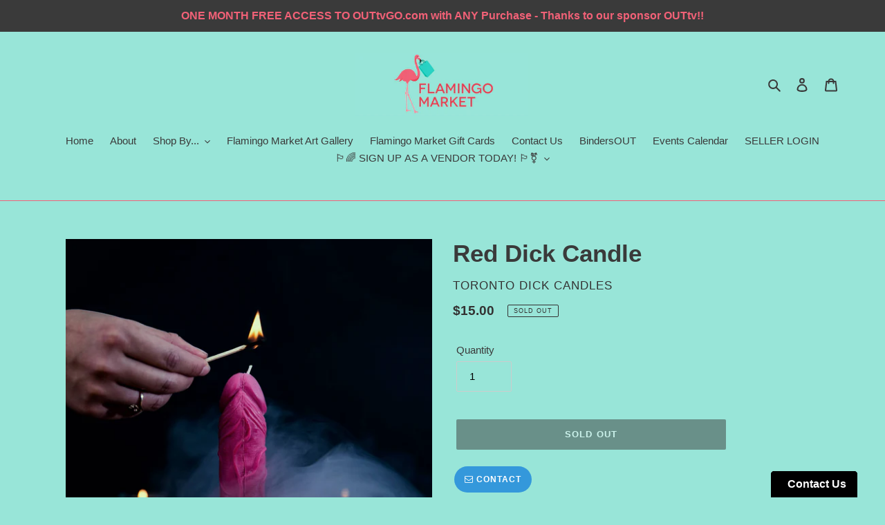

--- FILE ---
content_type: text/html; charset=utf-8
request_url: https://flamingomarket.ca/collections/sculpture/products/red
body_size: 24254
content:
<!doctype html>
<html class="no-js" lang="en">
<head>
  <meta charset="utf-8">
  <meta http-equiv="X-UA-Compatible" content="IE=edge,chrome=1">
  <meta name="viewport" content="width=device-width,initial-scale=1">
  <meta name="theme-color" content="#3a3a3a">
  <link rel="canonical" href="https://flamingomarket.ca/products/red"><link rel="shortcut icon" href="//flamingomarket.ca/cdn/shop/files/FlamingoMarket_Logo_NoText_web150dpi-02_32x32.jpg?v=1614292205" type="image/png"><title>Red Dick Candle
&ndash; Flamingo Market</title><meta name="description" content="Red Dick Candle*These candles are hand-dyed, hues may vary *Made to order, please allow 1-5 business days for us to fulfill order "><!-- /snippets/social-meta-tags.liquid -->




<meta property="og:site_name" content="Flamingo Market">
<meta property="og:url" content="https://flamingomarket.ca/products/red">
<meta property="og:title" content="Red Dick Candle">
<meta property="og:type" content="product">
<meta property="og:description" content="Red Dick Candle*These candles are hand-dyed, hues may vary *Made to order, please allow 1-5 business days for us to fulfill order ">

  <meta property="og:price:amount" content="15.00">
  <meta property="og:price:currency" content="CAD">

<meta property="og:image" content="http://flamingomarket.ca/cdn/shop/products/NVfglehmRc_1200x1200.jpg?v=1604513489"><meta property="og:image" content="http://flamingomarket.ca/cdn/shop/products/UcuCVkqa3v_1200x1200.jpg?v=1604513489">
<meta property="og:image:secure_url" content="https://flamingomarket.ca/cdn/shop/products/NVfglehmRc_1200x1200.jpg?v=1604513489"><meta property="og:image:secure_url" content="https://flamingomarket.ca/cdn/shop/products/UcuCVkqa3v_1200x1200.jpg?v=1604513489">


  <meta name="twitter:site" content="@flamingomarket_">

<meta name="twitter:card" content="summary_large_image">
<meta name="twitter:title" content="Red Dick Candle">
<meta name="twitter:description" content="Red Dick Candle*These candles are hand-dyed, hues may vary *Made to order, please allow 1-5 business days for us to fulfill order ">


  <link href="//flamingomarket.ca/cdn/shop/t/1/assets/theme.scss.css?v=102923867893731118161759259484" rel="stylesheet" type="text/css" media="all" />

  <script>
    var theme = {
      breakpoints: {
        medium: 750,
        large: 990,
        widescreen: 1400
      },
      strings: {
        addToCart: "Add to cart",
        soldOut: "Sold out",
        unavailable: "Unavailable",
        regularPrice: "Regular price",
        salePrice: "Sale price",
        sale: "Sale",
        fromLowestPrice: "from [price]",
        vendor: "Vendor",
        showMore: "Show More",
        showLess: "Show Less",
        searchFor: "Search for",
        addressError: "Error looking up that address",
        addressNoResults: "No results for that address",
        addressQueryLimit: "You have exceeded the Google API usage limit. Consider upgrading to a \u003ca href=\"https:\/\/developers.google.com\/maps\/premium\/usage-limits\"\u003ePremium Plan\u003c\/a\u003e.",
        authError: "There was a problem authenticating your Google Maps account.",
        newWindow: "Opens in a new window.",
        external: "Opens external website.",
        newWindowExternal: "Opens external website in a new window.",
        removeLabel: "Remove [product]",
        update: "Update",
        quantity: "Quantity",
        discountedTotal: "Discounted total",
        regularTotal: "Regular total",
        priceColumn: "See Price column for discount details.",
        quantityMinimumMessage: "Quantity must be 1 or more",
        cartError: "There was an error while updating your cart. Please try again.",
        removedItemMessage: "Removed \u003cspan class=\"cart__removed-product-details\"\u003e([quantity]) [link]\u003c\/span\u003e from your cart.",
        unitPrice: "Unit price",
        unitPriceSeparator: "per",
        oneCartCount: "1 item",
        otherCartCount: "[count] items",
        quantityLabel: "Quantity: [count]",
        products: "Products",
        loading: "Loading",
        number_of_results: "[result_number] of [results_count]",
        number_of_results_found: "[results_count] results found",
        one_result_found: "1 result found"
      },
      moneyFormat: "${{amount}}",
      moneyFormatWithCurrency: "${{amount}} CAD",
      settings: {
        predictiveSearchEnabled: true,
        predictiveSearchShowPrice: true,
        predictiveSearchShowVendor: true
      }
    }

    document.documentElement.className = document.documentElement.className.replace('no-js', 'js');
  </script><script src="//flamingomarket.ca/cdn/shop/t/1/assets/lazysizes.js?v=94224023136283657951586288483" async="async"></script>
  <script src="//flamingomarket.ca/cdn/shop/t/1/assets/vendor.js?v=85833464202832145531586288486" defer="defer"></script>
  <script src="//flamingomarket.ca/cdn/shop/t/1/assets/theme.js?v=89031576585505892971586288485" defer="defer"></script>

  <script>window.performance && window.performance.mark && window.performance.mark('shopify.content_for_header.start');</script><meta name="google-site-verification" content="fqkERptAL2wPWjacxAsB-Rz-LtBXlCoRLg7qfZM-_X4">
<meta id="shopify-digital-wallet" name="shopify-digital-wallet" content="/29340401757/digital_wallets/dialog">
<link rel="alternate" type="application/json+oembed" href="https://flamingomarket.ca/products/red.oembed">
<script async="async" src="/checkouts/internal/preloads.js?locale=en-CA"></script>
<script id="shopify-features" type="application/json">{"accessToken":"41161131559d9f675b68ad57bdf7fdb7","betas":["rich-media-storefront-analytics"],"domain":"flamingomarket.ca","predictiveSearch":true,"shopId":29340401757,"locale":"en"}</script>
<script>var Shopify = Shopify || {};
Shopify.shop = "flamingomarket.myshopify.com";
Shopify.locale = "en";
Shopify.currency = {"active":"CAD","rate":"1.0"};
Shopify.country = "CA";
Shopify.theme = {"name":"Default","id":81043390557,"schema_name":"Debut","schema_version":"16.5.2","theme_store_id":796,"role":"main"};
Shopify.theme.handle = "null";
Shopify.theme.style = {"id":null,"handle":null};
Shopify.cdnHost = "flamingomarket.ca/cdn";
Shopify.routes = Shopify.routes || {};
Shopify.routes.root = "/";</script>
<script type="module">!function(o){(o.Shopify=o.Shopify||{}).modules=!0}(window);</script>
<script>!function(o){function n(){var o=[];function n(){o.push(Array.prototype.slice.apply(arguments))}return n.q=o,n}var t=o.Shopify=o.Shopify||{};t.loadFeatures=n(),t.autoloadFeatures=n()}(window);</script>
<script id="shop-js-analytics" type="application/json">{"pageType":"product"}</script>
<script defer="defer" async type="module" src="//flamingomarket.ca/cdn/shopifycloud/shop-js/modules/v2/client.init-shop-cart-sync_BT-GjEfc.en.esm.js"></script>
<script defer="defer" async type="module" src="//flamingomarket.ca/cdn/shopifycloud/shop-js/modules/v2/chunk.common_D58fp_Oc.esm.js"></script>
<script defer="defer" async type="module" src="//flamingomarket.ca/cdn/shopifycloud/shop-js/modules/v2/chunk.modal_xMitdFEc.esm.js"></script>
<script type="module">
  await import("//flamingomarket.ca/cdn/shopifycloud/shop-js/modules/v2/client.init-shop-cart-sync_BT-GjEfc.en.esm.js");
await import("//flamingomarket.ca/cdn/shopifycloud/shop-js/modules/v2/chunk.common_D58fp_Oc.esm.js");
await import("//flamingomarket.ca/cdn/shopifycloud/shop-js/modules/v2/chunk.modal_xMitdFEc.esm.js");

  window.Shopify.SignInWithShop?.initShopCartSync?.({"fedCMEnabled":true,"windoidEnabled":true});

</script>
<script>(function() {
  var isLoaded = false;
  function asyncLoad() {
    if (isLoaded) return;
    isLoaded = true;
    var urls = ["https:\/\/sp-seller.webkul.com\/js\/seller_profile_tag.js?shop=flamingomarket.myshopify.com","https:\/\/sp-seller.webkul.com\/js\/script_tags\/wk_stripe_connect.js?shop=flamingomarket.myshopify.com","https:\/\/sp-seller.webkul.com\/js\/script_tags\/wk_shipping_calculate.js?shop=flamingomarket.myshopify.com","https:\/\/sp-seller.webkul.com\/js\/customer_script.js?shop=flamingomarket.myshopify.com","\/\/cdn.shopify.com\/proxy\/1b8aa0217a1b92422367c1efa48b5f170b878d96b397fe9b6fc6f9bd834e22c8\/form.nerdy-apps.com\/build\/nerdy_form_widget.bee96d44.js?shop=flamingomarket.myshopify.com\u0026sp-cache-control=cHVibGljLCBtYXgtYWdlPTkwMA","https:\/\/easygdpr.b-cdn.net\/v\/1553540745\/gdpr.min.js?shop=flamingomarket.myshopify.com","https:\/\/cdn.robinpro.gallery\/js\/client.js?v=5ad0431\u0026shop=flamingomarket.myshopify.com"];
    for (var i = 0; i < urls.length; i++) {
      var s = document.createElement('script');
      s.type = 'text/javascript';
      s.async = true;
      s.src = urls[i];
      var x = document.getElementsByTagName('script')[0];
      x.parentNode.insertBefore(s, x);
    }
  };
  if(window.attachEvent) {
    window.attachEvent('onload', asyncLoad);
  } else {
    window.addEventListener('load', asyncLoad, false);
  }
})();</script>
<script id="__st">var __st={"a":29340401757,"offset":-18000,"reqid":"5369b4e7-a623-461c-892e-2a62f663c746-1769242226","pageurl":"flamingomarket.ca\/collections\/sculpture\/products\/red","u":"0e22f7fc4b05","p":"product","rtyp":"product","rid":4812656902237};</script>
<script>window.ShopifyPaypalV4VisibilityTracking = true;</script>
<script id="captcha-bootstrap">!function(){'use strict';const t='contact',e='account',n='new_comment',o=[[t,t],['blogs',n],['comments',n],[t,'customer']],c=[[e,'customer_login'],[e,'guest_login'],[e,'recover_customer_password'],[e,'create_customer']],r=t=>t.map((([t,e])=>`form[action*='/${t}']:not([data-nocaptcha='true']) input[name='form_type'][value='${e}']`)).join(','),a=t=>()=>t?[...document.querySelectorAll(t)].map((t=>t.form)):[];function s(){const t=[...o],e=r(t);return a(e)}const i='password',u='form_key',d=['recaptcha-v3-token','g-recaptcha-response','h-captcha-response',i],f=()=>{try{return window.sessionStorage}catch{return}},m='__shopify_v',_=t=>t.elements[u];function p(t,e,n=!1){try{const o=window.sessionStorage,c=JSON.parse(o.getItem(e)),{data:r}=function(t){const{data:e,action:n}=t;return t[m]||n?{data:e,action:n}:{data:t,action:n}}(c);for(const[e,n]of Object.entries(r))t.elements[e]&&(t.elements[e].value=n);n&&o.removeItem(e)}catch(o){console.error('form repopulation failed',{error:o})}}const l='form_type',E='cptcha';function T(t){t.dataset[E]=!0}const w=window,h=w.document,L='Shopify',v='ce_forms',y='captcha';let A=!1;((t,e)=>{const n=(g='f06e6c50-85a8-45c8-87d0-21a2b65856fe',I='https://cdn.shopify.com/shopifycloud/storefront-forms-hcaptcha/ce_storefront_forms_captcha_hcaptcha.v1.5.2.iife.js',D={infoText:'Protected by hCaptcha',privacyText:'Privacy',termsText:'Terms'},(t,e,n)=>{const o=w[L][v],c=o.bindForm;if(c)return c(t,g,e,D).then(n);var r;o.q.push([[t,g,e,D],n]),r=I,A||(h.body.append(Object.assign(h.createElement('script'),{id:'captcha-provider',async:!0,src:r})),A=!0)});var g,I,D;w[L]=w[L]||{},w[L][v]=w[L][v]||{},w[L][v].q=[],w[L][y]=w[L][y]||{},w[L][y].protect=function(t,e){n(t,void 0,e),T(t)},Object.freeze(w[L][y]),function(t,e,n,w,h,L){const[v,y,A,g]=function(t,e,n){const i=e?o:[],u=t?c:[],d=[...i,...u],f=r(d),m=r(i),_=r(d.filter((([t,e])=>n.includes(e))));return[a(f),a(m),a(_),s()]}(w,h,L),I=t=>{const e=t.target;return e instanceof HTMLFormElement?e:e&&e.form},D=t=>v().includes(t);t.addEventListener('submit',(t=>{const e=I(t);if(!e)return;const n=D(e)&&!e.dataset.hcaptchaBound&&!e.dataset.recaptchaBound,o=_(e),c=g().includes(e)&&(!o||!o.value);(n||c)&&t.preventDefault(),c&&!n&&(function(t){try{if(!f())return;!function(t){const e=f();if(!e)return;const n=_(t);if(!n)return;const o=n.value;o&&e.removeItem(o)}(t);const e=Array.from(Array(32),(()=>Math.random().toString(36)[2])).join('');!function(t,e){_(t)||t.append(Object.assign(document.createElement('input'),{type:'hidden',name:u})),t.elements[u].value=e}(t,e),function(t,e){const n=f();if(!n)return;const o=[...t.querySelectorAll(`input[type='${i}']`)].map((({name:t})=>t)),c=[...d,...o],r={};for(const[a,s]of new FormData(t).entries())c.includes(a)||(r[a]=s);n.setItem(e,JSON.stringify({[m]:1,action:t.action,data:r}))}(t,e)}catch(e){console.error('failed to persist form',e)}}(e),e.submit())}));const S=(t,e)=>{t&&!t.dataset[E]&&(n(t,e.some((e=>e===t))),T(t))};for(const o of['focusin','change'])t.addEventListener(o,(t=>{const e=I(t);D(e)&&S(e,y())}));const B=e.get('form_key'),M=e.get(l),P=B&&M;t.addEventListener('DOMContentLoaded',(()=>{const t=y();if(P)for(const e of t)e.elements[l].value===M&&p(e,B);[...new Set([...A(),...v().filter((t=>'true'===t.dataset.shopifyCaptcha))])].forEach((e=>S(e,t)))}))}(h,new URLSearchParams(w.location.search),n,t,e,['guest_login'])})(!0,!0)}();</script>
<script integrity="sha256-4kQ18oKyAcykRKYeNunJcIwy7WH5gtpwJnB7kiuLZ1E=" data-source-attribution="shopify.loadfeatures" defer="defer" src="//flamingomarket.ca/cdn/shopifycloud/storefront/assets/storefront/load_feature-a0a9edcb.js" crossorigin="anonymous"></script>
<script data-source-attribution="shopify.dynamic_checkout.dynamic.init">var Shopify=Shopify||{};Shopify.PaymentButton=Shopify.PaymentButton||{isStorefrontPortableWallets:!0,init:function(){window.Shopify.PaymentButton.init=function(){};var t=document.createElement("script");t.src="https://flamingomarket.ca/cdn/shopifycloud/portable-wallets/latest/portable-wallets.en.js",t.type="module",document.head.appendChild(t)}};
</script>
<script data-source-attribution="shopify.dynamic_checkout.buyer_consent">
  function portableWalletsHideBuyerConsent(e){var t=document.getElementById("shopify-buyer-consent"),n=document.getElementById("shopify-subscription-policy-button");t&&n&&(t.classList.add("hidden"),t.setAttribute("aria-hidden","true"),n.removeEventListener("click",e))}function portableWalletsShowBuyerConsent(e){var t=document.getElementById("shopify-buyer-consent"),n=document.getElementById("shopify-subscription-policy-button");t&&n&&(t.classList.remove("hidden"),t.removeAttribute("aria-hidden"),n.addEventListener("click",e))}window.Shopify?.PaymentButton&&(window.Shopify.PaymentButton.hideBuyerConsent=portableWalletsHideBuyerConsent,window.Shopify.PaymentButton.showBuyerConsent=portableWalletsShowBuyerConsent);
</script>
<script data-source-attribution="shopify.dynamic_checkout.cart.bootstrap">document.addEventListener("DOMContentLoaded",(function(){function t(){return document.querySelector("shopify-accelerated-checkout-cart, shopify-accelerated-checkout")}if(t())Shopify.PaymentButton.init();else{new MutationObserver((function(e,n){t()&&(Shopify.PaymentButton.init(),n.disconnect())})).observe(document.body,{childList:!0,subtree:!0})}}));
</script>

<script>window.performance && window.performance.mark && window.performance.mark('shopify.content_for_header.end');</script>
 
 <!--Gem_Page_Header_Script-->
    


<!--End_Gem_Page_Header_Script-->

  

  

  

  
    <script type="text/javascript">
      try {
        window.EasyGdprSettings = "{\"cookie_banner\":true,\"cookie_banner_cookiename\":\"\",\"cookie_banner_settings\":{\"layout\":\"classic\",\"banner_text_color\":{},\"position\":\"bottom-right\",\"button_text_color\":{},\"button_color\":{\"opacity\":1,\"hexcode\":\"#00a997\"},\"banner_color\":{\"hexcode\":\"#f16178\",\"opacity\":1}},\"current_theme\":\"other\",\"custom_button_position\":\"\",\"eg_display\":[\"login\",\"account\"],\"enabled\":true,\"texts\":{\"BUTTON_MY\":\"Request Personal Data\"}}";
      } catch (error) {}
    </script>
  




<script src="https://cdn.shopify.com/s/files/1/0293/4040/1757/t/1/assets/nerdy_form_widget.js?v=1674827973" defer="defer"></script>




    

    

    
  
<link href="https://monorail-edge.shopifysvc.com" rel="dns-prefetch">
<script>(function(){if ("sendBeacon" in navigator && "performance" in window) {try {var session_token_from_headers = performance.getEntriesByType('navigation')[0].serverTiming.find(x => x.name == '_s').description;} catch {var session_token_from_headers = undefined;}var session_cookie_matches = document.cookie.match(/_shopify_s=([^;]*)/);var session_token_from_cookie = session_cookie_matches && session_cookie_matches.length === 2 ? session_cookie_matches[1] : "";var session_token = session_token_from_headers || session_token_from_cookie || "";function handle_abandonment_event(e) {var entries = performance.getEntries().filter(function(entry) {return /monorail-edge.shopifysvc.com/.test(entry.name);});if (!window.abandonment_tracked && entries.length === 0) {window.abandonment_tracked = true;var currentMs = Date.now();var navigation_start = performance.timing.navigationStart;var payload = {shop_id: 29340401757,url: window.location.href,navigation_start,duration: currentMs - navigation_start,session_token,page_type: "product"};window.navigator.sendBeacon("https://monorail-edge.shopifysvc.com/v1/produce", JSON.stringify({schema_id: "online_store_buyer_site_abandonment/1.1",payload: payload,metadata: {event_created_at_ms: currentMs,event_sent_at_ms: currentMs}}));}}window.addEventListener('pagehide', handle_abandonment_event);}}());</script>
<script id="web-pixels-manager-setup">(function e(e,d,r,n,o){if(void 0===o&&(o={}),!Boolean(null===(a=null===(i=window.Shopify)||void 0===i?void 0:i.analytics)||void 0===a?void 0:a.replayQueue)){var i,a;window.Shopify=window.Shopify||{};var t=window.Shopify;t.analytics=t.analytics||{};var s=t.analytics;s.replayQueue=[],s.publish=function(e,d,r){return s.replayQueue.push([e,d,r]),!0};try{self.performance.mark("wpm:start")}catch(e){}var l=function(){var e={modern:/Edge?\/(1{2}[4-9]|1[2-9]\d|[2-9]\d{2}|\d{4,})\.\d+(\.\d+|)|Firefox\/(1{2}[4-9]|1[2-9]\d|[2-9]\d{2}|\d{4,})\.\d+(\.\d+|)|Chrom(ium|e)\/(9{2}|\d{3,})\.\d+(\.\d+|)|(Maci|X1{2}).+ Version\/(15\.\d+|(1[6-9]|[2-9]\d|\d{3,})\.\d+)([,.]\d+|)( \(\w+\)|)( Mobile\/\w+|) Safari\/|Chrome.+OPR\/(9{2}|\d{3,})\.\d+\.\d+|(CPU[ +]OS|iPhone[ +]OS|CPU[ +]iPhone|CPU IPhone OS|CPU iPad OS)[ +]+(15[._]\d+|(1[6-9]|[2-9]\d|\d{3,})[._]\d+)([._]\d+|)|Android:?[ /-](13[3-9]|1[4-9]\d|[2-9]\d{2}|\d{4,})(\.\d+|)(\.\d+|)|Android.+Firefox\/(13[5-9]|1[4-9]\d|[2-9]\d{2}|\d{4,})\.\d+(\.\d+|)|Android.+Chrom(ium|e)\/(13[3-9]|1[4-9]\d|[2-9]\d{2}|\d{4,})\.\d+(\.\d+|)|SamsungBrowser\/([2-9]\d|\d{3,})\.\d+/,legacy:/Edge?\/(1[6-9]|[2-9]\d|\d{3,})\.\d+(\.\d+|)|Firefox\/(5[4-9]|[6-9]\d|\d{3,})\.\d+(\.\d+|)|Chrom(ium|e)\/(5[1-9]|[6-9]\d|\d{3,})\.\d+(\.\d+|)([\d.]+$|.*Safari\/(?![\d.]+ Edge\/[\d.]+$))|(Maci|X1{2}).+ Version\/(10\.\d+|(1[1-9]|[2-9]\d|\d{3,})\.\d+)([,.]\d+|)( \(\w+\)|)( Mobile\/\w+|) Safari\/|Chrome.+OPR\/(3[89]|[4-9]\d|\d{3,})\.\d+\.\d+|(CPU[ +]OS|iPhone[ +]OS|CPU[ +]iPhone|CPU IPhone OS|CPU iPad OS)[ +]+(10[._]\d+|(1[1-9]|[2-9]\d|\d{3,})[._]\d+)([._]\d+|)|Android:?[ /-](13[3-9]|1[4-9]\d|[2-9]\d{2}|\d{4,})(\.\d+|)(\.\d+|)|Mobile Safari.+OPR\/([89]\d|\d{3,})\.\d+\.\d+|Android.+Firefox\/(13[5-9]|1[4-9]\d|[2-9]\d{2}|\d{4,})\.\d+(\.\d+|)|Android.+Chrom(ium|e)\/(13[3-9]|1[4-9]\d|[2-9]\d{2}|\d{4,})\.\d+(\.\d+|)|Android.+(UC? ?Browser|UCWEB|U3)[ /]?(15\.([5-9]|\d{2,})|(1[6-9]|[2-9]\d|\d{3,})\.\d+)\.\d+|SamsungBrowser\/(5\.\d+|([6-9]|\d{2,})\.\d+)|Android.+MQ{2}Browser\/(14(\.(9|\d{2,})|)|(1[5-9]|[2-9]\d|\d{3,})(\.\d+|))(\.\d+|)|K[Aa][Ii]OS\/(3\.\d+|([4-9]|\d{2,})\.\d+)(\.\d+|)/},d=e.modern,r=e.legacy,n=navigator.userAgent;return n.match(d)?"modern":n.match(r)?"legacy":"unknown"}(),u="modern"===l?"modern":"legacy",c=(null!=n?n:{modern:"",legacy:""})[u],f=function(e){return[e.baseUrl,"/wpm","/b",e.hashVersion,"modern"===e.buildTarget?"m":"l",".js"].join("")}({baseUrl:d,hashVersion:r,buildTarget:u}),m=function(e){var d=e.version,r=e.bundleTarget,n=e.surface,o=e.pageUrl,i=e.monorailEndpoint;return{emit:function(e){var a=e.status,t=e.errorMsg,s=(new Date).getTime(),l=JSON.stringify({metadata:{event_sent_at_ms:s},events:[{schema_id:"web_pixels_manager_load/3.1",payload:{version:d,bundle_target:r,page_url:o,status:a,surface:n,error_msg:t},metadata:{event_created_at_ms:s}}]});if(!i)return console&&console.warn&&console.warn("[Web Pixels Manager] No Monorail endpoint provided, skipping logging."),!1;try{return self.navigator.sendBeacon.bind(self.navigator)(i,l)}catch(e){}var u=new XMLHttpRequest;try{return u.open("POST",i,!0),u.setRequestHeader("Content-Type","text/plain"),u.send(l),!0}catch(e){return console&&console.warn&&console.warn("[Web Pixels Manager] Got an unhandled error while logging to Monorail."),!1}}}}({version:r,bundleTarget:l,surface:e.surface,pageUrl:self.location.href,monorailEndpoint:e.monorailEndpoint});try{o.browserTarget=l,function(e){var d=e.src,r=e.async,n=void 0===r||r,o=e.onload,i=e.onerror,a=e.sri,t=e.scriptDataAttributes,s=void 0===t?{}:t,l=document.createElement("script"),u=document.querySelector("head"),c=document.querySelector("body");if(l.async=n,l.src=d,a&&(l.integrity=a,l.crossOrigin="anonymous"),s)for(var f in s)if(Object.prototype.hasOwnProperty.call(s,f))try{l.dataset[f]=s[f]}catch(e){}if(o&&l.addEventListener("load",o),i&&l.addEventListener("error",i),u)u.appendChild(l);else{if(!c)throw new Error("Did not find a head or body element to append the script");c.appendChild(l)}}({src:f,async:!0,onload:function(){if(!function(){var e,d;return Boolean(null===(d=null===(e=window.Shopify)||void 0===e?void 0:e.analytics)||void 0===d?void 0:d.initialized)}()){var d=window.webPixelsManager.init(e)||void 0;if(d){var r=window.Shopify.analytics;r.replayQueue.forEach((function(e){var r=e[0],n=e[1],o=e[2];d.publishCustomEvent(r,n,o)})),r.replayQueue=[],r.publish=d.publishCustomEvent,r.visitor=d.visitor,r.initialized=!0}}},onerror:function(){return m.emit({status:"failed",errorMsg:"".concat(f," has failed to load")})},sri:function(e){var d=/^sha384-[A-Za-z0-9+/=]+$/;return"string"==typeof e&&d.test(e)}(c)?c:"",scriptDataAttributes:o}),m.emit({status:"loading"})}catch(e){m.emit({status:"failed",errorMsg:(null==e?void 0:e.message)||"Unknown error"})}}})({shopId: 29340401757,storefrontBaseUrl: "https://flamingomarket.ca",extensionsBaseUrl: "https://extensions.shopifycdn.com/cdn/shopifycloud/web-pixels-manager",monorailEndpoint: "https://monorail-edge.shopifysvc.com/unstable/produce_batch",surface: "storefront-renderer",enabledBetaFlags: ["2dca8a86"],webPixelsConfigList: [{"id":"414613597","configuration":"{\"config\":\"{\\\"pixel_id\\\":\\\"G-L96DWVP05B\\\",\\\"target_country\\\":\\\"CA\\\",\\\"gtag_events\\\":[{\\\"type\\\":\\\"begin_checkout\\\",\\\"action_label\\\":\\\"G-L96DWVP05B\\\"},{\\\"type\\\":\\\"search\\\",\\\"action_label\\\":\\\"G-L96DWVP05B\\\"},{\\\"type\\\":\\\"view_item\\\",\\\"action_label\\\":[\\\"G-L96DWVP05B\\\",\\\"MC-PFC194P6QN\\\"]},{\\\"type\\\":\\\"purchase\\\",\\\"action_label\\\":[\\\"G-L96DWVP05B\\\",\\\"MC-PFC194P6QN\\\"]},{\\\"type\\\":\\\"page_view\\\",\\\"action_label\\\":[\\\"G-L96DWVP05B\\\",\\\"MC-PFC194P6QN\\\"]},{\\\"type\\\":\\\"add_payment_info\\\",\\\"action_label\\\":\\\"G-L96DWVP05B\\\"},{\\\"type\\\":\\\"add_to_cart\\\",\\\"action_label\\\":\\\"G-L96DWVP05B\\\"}],\\\"enable_monitoring_mode\\\":false}\"}","eventPayloadVersion":"v1","runtimeContext":"OPEN","scriptVersion":"b2a88bafab3e21179ed38636efcd8a93","type":"APP","apiClientId":1780363,"privacyPurposes":[],"dataSharingAdjustments":{"protectedCustomerApprovalScopes":["read_customer_address","read_customer_email","read_customer_name","read_customer_personal_data","read_customer_phone"]}},{"id":"185368669","configuration":"{\"pixel_id\":\"1148799765485997\",\"pixel_type\":\"facebook_pixel\",\"metaapp_system_user_token\":\"-\"}","eventPayloadVersion":"v1","runtimeContext":"OPEN","scriptVersion":"ca16bc87fe92b6042fbaa3acc2fbdaa6","type":"APP","apiClientId":2329312,"privacyPurposes":["ANALYTICS","MARKETING","SALE_OF_DATA"],"dataSharingAdjustments":{"protectedCustomerApprovalScopes":["read_customer_address","read_customer_email","read_customer_name","read_customer_personal_data","read_customer_phone"]}},{"id":"shopify-app-pixel","configuration":"{}","eventPayloadVersion":"v1","runtimeContext":"STRICT","scriptVersion":"0450","apiClientId":"shopify-pixel","type":"APP","privacyPurposes":["ANALYTICS","MARKETING"]},{"id":"shopify-custom-pixel","eventPayloadVersion":"v1","runtimeContext":"LAX","scriptVersion":"0450","apiClientId":"shopify-pixel","type":"CUSTOM","privacyPurposes":["ANALYTICS","MARKETING"]}],isMerchantRequest: false,initData: {"shop":{"name":"Flamingo Market","paymentSettings":{"currencyCode":"CAD"},"myshopifyDomain":"flamingomarket.myshopify.com","countryCode":"CA","storefrontUrl":"https:\/\/flamingomarket.ca"},"customer":null,"cart":null,"checkout":null,"productVariants":[{"price":{"amount":15.0,"currencyCode":"CAD"},"product":{"title":"Red Dick Candle","vendor":"Toronto Dick Candles","id":"4812656902237","untranslatedTitle":"Red Dick Candle","url":"\/products\/red","type":"Candle"},"id":"32921801982045","image":{"src":"\/\/flamingomarket.ca\/cdn\/shop\/products\/NVfglehmRc.jpg?v=1604513489"},"sku":"","title":"Default Title","untranslatedTitle":"Default Title"}],"purchasingCompany":null},},"https://flamingomarket.ca/cdn","fcfee988w5aeb613cpc8e4bc33m6693e112",{"modern":"","legacy":""},{"shopId":"29340401757","storefrontBaseUrl":"https:\/\/flamingomarket.ca","extensionBaseUrl":"https:\/\/extensions.shopifycdn.com\/cdn\/shopifycloud\/web-pixels-manager","surface":"storefront-renderer","enabledBetaFlags":"[\"2dca8a86\"]","isMerchantRequest":"false","hashVersion":"fcfee988w5aeb613cpc8e4bc33m6693e112","publish":"custom","events":"[[\"page_viewed\",{}],[\"product_viewed\",{\"productVariant\":{\"price\":{\"amount\":15.0,\"currencyCode\":\"CAD\"},\"product\":{\"title\":\"Red Dick Candle\",\"vendor\":\"Toronto Dick Candles\",\"id\":\"4812656902237\",\"untranslatedTitle\":\"Red Dick Candle\",\"url\":\"\/products\/red\",\"type\":\"Candle\"},\"id\":\"32921801982045\",\"image\":{\"src\":\"\/\/flamingomarket.ca\/cdn\/shop\/products\/NVfglehmRc.jpg?v=1604513489\"},\"sku\":\"\",\"title\":\"Default Title\",\"untranslatedTitle\":\"Default Title\"}}]]"});</script><script>
  window.ShopifyAnalytics = window.ShopifyAnalytics || {};
  window.ShopifyAnalytics.meta = window.ShopifyAnalytics.meta || {};
  window.ShopifyAnalytics.meta.currency = 'CAD';
  var meta = {"product":{"id":4812656902237,"gid":"gid:\/\/shopify\/Product\/4812656902237","vendor":"Toronto Dick Candles","type":"Candle","handle":"red","variants":[{"id":32921801982045,"price":1500,"name":"Red Dick Candle","public_title":null,"sku":""}],"remote":false},"page":{"pageType":"product","resourceType":"product","resourceId":4812656902237,"requestId":"5369b4e7-a623-461c-892e-2a62f663c746-1769242226"}};
  for (var attr in meta) {
    window.ShopifyAnalytics.meta[attr] = meta[attr];
  }
</script>
<script class="analytics">
  (function () {
    var customDocumentWrite = function(content) {
      var jquery = null;

      if (window.jQuery) {
        jquery = window.jQuery;
      } else if (window.Checkout && window.Checkout.$) {
        jquery = window.Checkout.$;
      }

      if (jquery) {
        jquery('body').append(content);
      }
    };

    var hasLoggedConversion = function(token) {
      if (token) {
        return document.cookie.indexOf('loggedConversion=' + token) !== -1;
      }
      return false;
    }

    var setCookieIfConversion = function(token) {
      if (token) {
        var twoMonthsFromNow = new Date(Date.now());
        twoMonthsFromNow.setMonth(twoMonthsFromNow.getMonth() + 2);

        document.cookie = 'loggedConversion=' + token + '; expires=' + twoMonthsFromNow;
      }
    }

    var trekkie = window.ShopifyAnalytics.lib = window.trekkie = window.trekkie || [];
    if (trekkie.integrations) {
      return;
    }
    trekkie.methods = [
      'identify',
      'page',
      'ready',
      'track',
      'trackForm',
      'trackLink'
    ];
    trekkie.factory = function(method) {
      return function() {
        var args = Array.prototype.slice.call(arguments);
        args.unshift(method);
        trekkie.push(args);
        return trekkie;
      };
    };
    for (var i = 0; i < trekkie.methods.length; i++) {
      var key = trekkie.methods[i];
      trekkie[key] = trekkie.factory(key);
    }
    trekkie.load = function(config) {
      trekkie.config = config || {};
      trekkie.config.initialDocumentCookie = document.cookie;
      var first = document.getElementsByTagName('script')[0];
      var script = document.createElement('script');
      script.type = 'text/javascript';
      script.onerror = function(e) {
        var scriptFallback = document.createElement('script');
        scriptFallback.type = 'text/javascript';
        scriptFallback.onerror = function(error) {
                var Monorail = {
      produce: function produce(monorailDomain, schemaId, payload) {
        var currentMs = new Date().getTime();
        var event = {
          schema_id: schemaId,
          payload: payload,
          metadata: {
            event_created_at_ms: currentMs,
            event_sent_at_ms: currentMs
          }
        };
        return Monorail.sendRequest("https://" + monorailDomain + "/v1/produce", JSON.stringify(event));
      },
      sendRequest: function sendRequest(endpointUrl, payload) {
        // Try the sendBeacon API
        if (window && window.navigator && typeof window.navigator.sendBeacon === 'function' && typeof window.Blob === 'function' && !Monorail.isIos12()) {
          var blobData = new window.Blob([payload], {
            type: 'text/plain'
          });

          if (window.navigator.sendBeacon(endpointUrl, blobData)) {
            return true;
          } // sendBeacon was not successful

        } // XHR beacon

        var xhr = new XMLHttpRequest();

        try {
          xhr.open('POST', endpointUrl);
          xhr.setRequestHeader('Content-Type', 'text/plain');
          xhr.send(payload);
        } catch (e) {
          console.log(e);
        }

        return false;
      },
      isIos12: function isIos12() {
        return window.navigator.userAgent.lastIndexOf('iPhone; CPU iPhone OS 12_') !== -1 || window.navigator.userAgent.lastIndexOf('iPad; CPU OS 12_') !== -1;
      }
    };
    Monorail.produce('monorail-edge.shopifysvc.com',
      'trekkie_storefront_load_errors/1.1',
      {shop_id: 29340401757,
      theme_id: 81043390557,
      app_name: "storefront",
      context_url: window.location.href,
      source_url: "//flamingomarket.ca/cdn/s/trekkie.storefront.8d95595f799fbf7e1d32231b9a28fd43b70c67d3.min.js"});

        };
        scriptFallback.async = true;
        scriptFallback.src = '//flamingomarket.ca/cdn/s/trekkie.storefront.8d95595f799fbf7e1d32231b9a28fd43b70c67d3.min.js';
        first.parentNode.insertBefore(scriptFallback, first);
      };
      script.async = true;
      script.src = '//flamingomarket.ca/cdn/s/trekkie.storefront.8d95595f799fbf7e1d32231b9a28fd43b70c67d3.min.js';
      first.parentNode.insertBefore(script, first);
    };
    trekkie.load(
      {"Trekkie":{"appName":"storefront","development":false,"defaultAttributes":{"shopId":29340401757,"isMerchantRequest":null,"themeId":81043390557,"themeCityHash":"11160816613173468511","contentLanguage":"en","currency":"CAD","eventMetadataId":"0034f846-5f11-463e-b256-bdd0a98d1aa0"},"isServerSideCookieWritingEnabled":true,"monorailRegion":"shop_domain","enabledBetaFlags":["65f19447"]},"Session Attribution":{},"S2S":{"facebookCapiEnabled":true,"source":"trekkie-storefront-renderer","apiClientId":580111}}
    );

    var loaded = false;
    trekkie.ready(function() {
      if (loaded) return;
      loaded = true;

      window.ShopifyAnalytics.lib = window.trekkie;

      var originalDocumentWrite = document.write;
      document.write = customDocumentWrite;
      try { window.ShopifyAnalytics.merchantGoogleAnalytics.call(this); } catch(error) {};
      document.write = originalDocumentWrite;

      window.ShopifyAnalytics.lib.page(null,{"pageType":"product","resourceType":"product","resourceId":4812656902237,"requestId":"5369b4e7-a623-461c-892e-2a62f663c746-1769242226","shopifyEmitted":true});

      var match = window.location.pathname.match(/checkouts\/(.+)\/(thank_you|post_purchase)/)
      var token = match? match[1]: undefined;
      if (!hasLoggedConversion(token)) {
        setCookieIfConversion(token);
        window.ShopifyAnalytics.lib.track("Viewed Product",{"currency":"CAD","variantId":32921801982045,"productId":4812656902237,"productGid":"gid:\/\/shopify\/Product\/4812656902237","name":"Red Dick Candle","price":"15.00","sku":"","brand":"Toronto Dick Candles","variant":null,"category":"Candle","nonInteraction":true,"remote":false},undefined,undefined,{"shopifyEmitted":true});
      window.ShopifyAnalytics.lib.track("monorail:\/\/trekkie_storefront_viewed_product\/1.1",{"currency":"CAD","variantId":32921801982045,"productId":4812656902237,"productGid":"gid:\/\/shopify\/Product\/4812656902237","name":"Red Dick Candle","price":"15.00","sku":"","brand":"Toronto Dick Candles","variant":null,"category":"Candle","nonInteraction":true,"remote":false,"referer":"https:\/\/flamingomarket.ca\/collections\/sculpture\/products\/red"});
      }
    });


        var eventsListenerScript = document.createElement('script');
        eventsListenerScript.async = true;
        eventsListenerScript.src = "//flamingomarket.ca/cdn/shopifycloud/storefront/assets/shop_events_listener-3da45d37.js";
        document.getElementsByTagName('head')[0].appendChild(eventsListenerScript);

})();</script>
  <script>
  if (!window.ga || (window.ga && typeof window.ga !== 'function')) {
    window.ga = function ga() {
      (window.ga.q = window.ga.q || []).push(arguments);
      if (window.Shopify && window.Shopify.analytics && typeof window.Shopify.analytics.publish === 'function') {
        window.Shopify.analytics.publish("ga_stub_called", {}, {sendTo: "google_osp_migration"});
      }
      console.error("Shopify's Google Analytics stub called with:", Array.from(arguments), "\nSee https://help.shopify.com/manual/promoting-marketing/pixels/pixel-migration#google for more information.");
    };
    if (window.Shopify && window.Shopify.analytics && typeof window.Shopify.analytics.publish === 'function') {
      window.Shopify.analytics.publish("ga_stub_initialized", {}, {sendTo: "google_osp_migration"});
    }
  }
</script>
<script
  defer
  src="https://flamingomarket.ca/cdn/shopifycloud/perf-kit/shopify-perf-kit-3.0.4.min.js"
  data-application="storefront-renderer"
  data-shop-id="29340401757"
  data-render-region="gcp-us-east1"
  data-page-type="product"
  data-theme-instance-id="81043390557"
  data-theme-name="Debut"
  data-theme-version="16.5.2"
  data-monorail-region="shop_domain"
  data-resource-timing-sampling-rate="10"
  data-shs="true"
  data-shs-beacon="true"
  data-shs-export-with-fetch="true"
  data-shs-logs-sample-rate="1"
  data-shs-beacon-endpoint="https://flamingomarket.ca/api/collect"
></script>
</head> 

<body class="template-product">

  <a class="in-page-link visually-hidden skip-link" href="#MainContent">Skip to content</a><div id="shopify-section-header" class="shopify-section">
  <style>
    
      .site-header__logo-image {
        max-width: 250px;
      }
    

    
  </style>


<div id="SearchDrawer" class="search-bar drawer drawer--top" role="dialog" aria-modal="true" aria-label="Search" data-predictive-search-drawer>
  <div class="search-bar__interior">
    <div class="search-form__container" data-search-form-container>
      <form class="search-form search-bar__form" action="/search" method="get" role="search">
        <div class="search-form__input-wrapper">
          <input
            type="text"
            name="q"
            placeholder="Search"
            role="combobox"
            aria-autocomplete="list"
            aria-owns="predictive-search-results"
            aria-expanded="false"
            aria-label="Search"
            aria-haspopup="listbox"
            class="search-form__input search-bar__input"
            data-predictive-search-drawer-input
          />
          <input type="hidden" name="options[prefix]" value="last" aria-hidden="true" />
          <div class="predictive-search-wrapper predictive-search-wrapper--drawer" data-predictive-search-mount="drawer"></div>
        </div>

        <button class="search-bar__submit search-form__submit"
          type="submit"
          data-search-form-submit>
          <svg aria-hidden="true" focusable="false" role="presentation" class="icon icon-search" viewBox="0 0 37 40"><path d="M35.6 36l-9.8-9.8c4.1-5.4 3.6-13.2-1.3-18.1-5.4-5.4-14.2-5.4-19.7 0-5.4 5.4-5.4 14.2 0 19.7 2.6 2.6 6.1 4.1 9.8 4.1 3 0 5.9-1 8.3-2.8l9.8 9.8c.4.4.9.6 1.4.6s1-.2 1.4-.6c.9-.9.9-2.1.1-2.9zm-20.9-8.2c-2.6 0-5.1-1-7-2.9-3.9-3.9-3.9-10.1 0-14C9.6 9 12.2 8 14.7 8s5.1 1 7 2.9c3.9 3.9 3.9 10.1 0 14-1.9 1.9-4.4 2.9-7 2.9z"/></svg>
          <span class="icon__fallback-text">Submit</span>
        </button>
      </form>

      <div class="search-bar__actions">
        <button type="button" class="btn--link search-bar__close js-drawer-close">
          <svg aria-hidden="true" focusable="false" role="presentation" class="icon icon-close" viewBox="0 0 40 40"><path d="M23.868 20.015L39.117 4.78c1.11-1.108 1.11-2.77 0-3.877-1.109-1.108-2.773-1.108-3.882 0L19.986 16.137 4.737.904C3.628-.204 1.965-.204.856.904c-1.11 1.108-1.11 2.77 0 3.877l15.249 15.234L.855 35.248c-1.108 1.108-1.108 2.77 0 3.877.555.554 1.248.831 1.942.831s1.386-.277 1.94-.83l15.25-15.234 15.248 15.233c.555.554 1.248.831 1.941.831s1.387-.277 1.941-.83c1.11-1.109 1.11-2.77 0-3.878L23.868 20.015z" class="layer"/></svg>
          <span class="icon__fallback-text">Close search</span>
        </button>
      </div>
    </div>
  </div>
</div>


<div data-section-id="header" data-section-type="header-section" data-header-section>
  
    
      <style>
        .announcement-bar {
          background-color: #3a3a3a;
        }

        .announcement-bar--link:hover {
          

          
            
            background-color: #5a5a5a;
          
        }

        .announcement-bar__message {
          color: #f16177;
        }
      </style>

      
        <div class="announcement-bar">
      

        <p class="announcement-bar__message">ONE MONTH FREE ACCESS TO OUTtvGO.com with ANY Purchase  - Thanks to our sponsor OUTtv!!</p>

      
        </div>
      

    
  

  <header class="site-header logo--center" role="banner">
    <div class="grid grid--no-gutters grid--table site-header__mobile-nav">
      

      <div class="grid__item medium-up--one-third medium-up--push-one-third logo-align--center">
        
        
          <div class="h2 site-header__logo">
        
          
<a href="/" class="site-header__logo-image site-header__logo-image--centered">
              
              <img class="lazyload js"
                   src="//flamingomarket.ca/cdn/shop/files/FlamingoMarket_FB_Cover_mint-01_300x300.png?v=1613779188"
                   data-src="//flamingomarket.ca/cdn/shop/files/FlamingoMarket_FB_Cover_mint-01_{width}x.png?v=1613779188"
                   data-widths="[180, 360, 540, 720, 900, 1080, 1296, 1512, 1728, 2048]"
                   data-aspectratio="2.6986301369863015"
                   data-sizes="auto"
                   alt="Flamingo Market"
                   style="max-width: 250px">
              <noscript>
                
                <img src="//flamingomarket.ca/cdn/shop/files/FlamingoMarket_FB_Cover_mint-01_250x.png?v=1613779188"
                     srcset="//flamingomarket.ca/cdn/shop/files/FlamingoMarket_FB_Cover_mint-01_250x.png?v=1613779188 1x, //flamingomarket.ca/cdn/shop/files/FlamingoMarket_FB_Cover_mint-01_250x@2x.png?v=1613779188 2x"
                     alt="Flamingo Market"
                     style="max-width: 250px;">
              </noscript>
            </a>
          
        
          </div>
        
      </div>

      

      <div class="grid__item medium-up--one-third medium-up--push-one-third text-right site-header__icons site-header__icons--plus">
        <div class="site-header__icons-wrapper">

          <button type="button" class="btn--link site-header__icon site-header__search-toggle js-drawer-open-top">
            <svg aria-hidden="true" focusable="false" role="presentation" class="icon icon-search" viewBox="0 0 37 40"><path d="M35.6 36l-9.8-9.8c4.1-5.4 3.6-13.2-1.3-18.1-5.4-5.4-14.2-5.4-19.7 0-5.4 5.4-5.4 14.2 0 19.7 2.6 2.6 6.1 4.1 9.8 4.1 3 0 5.9-1 8.3-2.8l9.8 9.8c.4.4.9.6 1.4.6s1-.2 1.4-.6c.9-.9.9-2.1.1-2.9zm-20.9-8.2c-2.6 0-5.1-1-7-2.9-3.9-3.9-3.9-10.1 0-14C9.6 9 12.2 8 14.7 8s5.1 1 7 2.9c3.9 3.9 3.9 10.1 0 14-1.9 1.9-4.4 2.9-7 2.9z"/></svg>
            <span class="icon__fallback-text">Search</span>
          </button>

          
            
              <a href="/account/login" class="site-header__icon site-header__account">
                <svg aria-hidden="true" focusable="false" role="presentation" class="icon icon-login" viewBox="0 0 28.33 37.68"><path d="M14.17 14.9a7.45 7.45 0 1 0-7.5-7.45 7.46 7.46 0 0 0 7.5 7.45zm0-10.91a3.45 3.45 0 1 1-3.5 3.46A3.46 3.46 0 0 1 14.17 4zM14.17 16.47A14.18 14.18 0 0 0 0 30.68c0 1.41.66 4 5.11 5.66a27.17 27.17 0 0 0 9.06 1.34c6.54 0 14.17-1.84 14.17-7a14.18 14.18 0 0 0-14.17-14.21zm0 17.21c-6.3 0-10.17-1.77-10.17-3a10.17 10.17 0 1 1 20.33 0c.01 1.23-3.86 3-10.16 3z"/></svg>
                <span class="icon__fallback-text">Log in</span>
              </a>
            
          

          <a href="/cart" class="site-header__icon site-header__cart">
            <svg aria-hidden="true" focusable="false" role="presentation" class="icon icon-cart" viewBox="0 0 37 40"><path d="M36.5 34.8L33.3 8h-5.9C26.7 3.9 23 .8 18.5.8S10.3 3.9 9.6 8H3.7L.5 34.8c-.2 1.5.4 2.4.9 3 .5.5 1.4 1.2 3.1 1.2h28c1.3 0 2.4-.4 3.1-1.3.7-.7 1-1.8.9-2.9zm-18-30c2.2 0 4.1 1.4 4.7 3.2h-9.5c.7-1.9 2.6-3.2 4.8-3.2zM4.5 35l2.8-23h2.2v3c0 1.1.9 2 2 2s2-.9 2-2v-3h10v3c0 1.1.9 2 2 2s2-.9 2-2v-3h2.2l2.8 23h-28z"/></svg>
            <span class="icon__fallback-text">Cart</span>
            <div id="CartCount" class="site-header__cart-count hide" data-cart-count-bubble>
              <span data-cart-count>0</span>
              <span class="icon__fallback-text medium-up--hide">items</span>
            </div>
          </a>

          
            <button type="button" class="btn--link site-header__icon site-header__menu js-mobile-nav-toggle mobile-nav--open" aria-controls="MobileNav"  aria-expanded="false" aria-label="Menu">
              <svg aria-hidden="true" focusable="false" role="presentation" class="icon icon-hamburger" viewBox="0 0 37 40"><path d="M33.5 25h-30c-1.1 0-2-.9-2-2s.9-2 2-2h30c1.1 0 2 .9 2 2s-.9 2-2 2zm0-11.5h-30c-1.1 0-2-.9-2-2s.9-2 2-2h30c1.1 0 2 .9 2 2s-.9 2-2 2zm0 23h-30c-1.1 0-2-.9-2-2s.9-2 2-2h30c1.1 0 2 .9 2 2s-.9 2-2 2z"/></svg>
              <svg aria-hidden="true" focusable="false" role="presentation" class="icon icon-close" viewBox="0 0 40 40"><path d="M23.868 20.015L39.117 4.78c1.11-1.108 1.11-2.77 0-3.877-1.109-1.108-2.773-1.108-3.882 0L19.986 16.137 4.737.904C3.628-.204 1.965-.204.856.904c-1.11 1.108-1.11 2.77 0 3.877l15.249 15.234L.855 35.248c-1.108 1.108-1.108 2.77 0 3.877.555.554 1.248.831 1.942.831s1.386-.277 1.94-.83l15.25-15.234 15.248 15.233c.555.554 1.248.831 1.941.831s1.387-.277 1.941-.83c1.11-1.109 1.11-2.77 0-3.878L23.868 20.015z" class="layer"/></svg>
            </button>
          
        </div>

      </div>
    </div>

    <nav class="mobile-nav-wrapper medium-up--hide" role="navigation">
      <ul id="MobileNav" class="mobile-nav">
        
<li class="mobile-nav__item border-bottom">
            
              <a href="/"
                class="mobile-nav__link"
                
              >
                <span class="mobile-nav__label">Home</span>
              </a>
            
          </li>
        
<li class="mobile-nav__item border-bottom">
            
              <a href="/pages/about"
                class="mobile-nav__link"
                
              >
                <span class="mobile-nav__label">About</span>
              </a>
            
          </li>
        
<li class="mobile-nav__item border-bottom">
            
              
              <button type="button" class="btn--link js-toggle-submenu mobile-nav__link" data-target="shop-by-3" data-level="1" aria-expanded="false">
                <span class="mobile-nav__label">Shop By...</span>
                <div class="mobile-nav__icon">
                  <svg aria-hidden="true" focusable="false" role="presentation" class="icon icon-chevron-right" viewBox="0 0 14 14"><path d="M3.871.604c.44-.439 1.152-.439 1.591 0l5.515 5.515s-.049-.049.003.004l.082.08c.439.44.44 1.153 0 1.592l-5.6 5.6a1.125 1.125 0 0 1-1.59-1.59L8.675 7 3.87 2.195a1.125 1.125 0 0 1 0-1.59z" fill="#fff"/></svg>
                </div>
              </button>
              <ul class="mobile-nav__dropdown" data-parent="shop-by-3" data-level="2">
                <li class="visually-hidden" tabindex="-1" data-menu-title="2">Shop By... Menu</li>
                <li class="mobile-nav__item border-bottom">
                  <div class="mobile-nav__table">
                    <div class="mobile-nav__table-cell mobile-nav__return">
                      <button class="btn--link js-toggle-submenu mobile-nav__return-btn" type="button" aria-expanded="true" aria-label="Shop By...">
                        <svg aria-hidden="true" focusable="false" role="presentation" class="icon icon-chevron-left" viewBox="0 0 14 14"><path d="M10.129.604a1.125 1.125 0 0 0-1.591 0L3.023 6.12s.049-.049-.003.004l-.082.08c-.439.44-.44 1.153 0 1.592l5.6 5.6a1.125 1.125 0 0 0 1.59-1.59L5.325 7l4.805-4.805c.44-.439.44-1.151 0-1.59z" fill="#fff"/></svg>
                      </button>
                    </div>
                    <span class="mobile-nav__sublist-link mobile-nav__sublist-header mobile-nav__sublist-header--main-nav-parent">
                      <span class="mobile-nav__label">Shop By...</span>
                    </span>
                  </div>
                </li>

                
                  <li class="mobile-nav__item border-bottom">
                    
                      <a href="/pages/shop-by-identity"
                        class="mobile-nav__sublist-link"
                        
                      >
                        <span class="mobile-nav__label">Shop Based on YOUR Identity</span>
                      </a>
                    
                  </li>
                
                  <li class="mobile-nav__item border-bottom">
                    
                      
                      <button type="button" class="btn--link js-toggle-submenu mobile-nav__link mobile-nav__sublist-link" data-target="support-businesses-owned-by-3-2" aria-expanded="false">
                        <span class="mobile-nav__label">Support Businesses Owned By...</span>
                        <div class="mobile-nav__icon">
                          <svg aria-hidden="true" focusable="false" role="presentation" class="icon icon-chevron-right" viewBox="0 0 14 14"><path d="M3.871.604c.44-.439 1.152-.439 1.591 0l5.515 5.515s-.049-.049.003.004l.082.08c.439.44.44 1.153 0 1.592l-5.6 5.6a1.125 1.125 0 0 1-1.59-1.59L8.675 7 3.87 2.195a1.125 1.125 0 0 1 0-1.59z" fill="#fff"/></svg>
                        </div>
                      </button>
                      <ul class="mobile-nav__dropdown" data-parent="support-businesses-owned-by-3-2" data-level="3">
                        <li class="visually-hidden" tabindex="-1" data-menu-title="3">Support Businesses Owned By... Menu</li>
                        <li class="mobile-nav__item border-bottom">
                          <div class="mobile-nav__table">
                            <div class="mobile-nav__table-cell mobile-nav__return">
                              <button type="button" class="btn--link js-toggle-submenu mobile-nav__return-btn" data-target="shop-by-3" aria-expanded="true" aria-label="Support Businesses Owned By...">
                                <svg aria-hidden="true" focusable="false" role="presentation" class="icon icon-chevron-left" viewBox="0 0 14 14"><path d="M10.129.604a1.125 1.125 0 0 0-1.591 0L3.023 6.12s.049-.049-.003.004l-.082.08c-.439.44-.44 1.153 0 1.592l5.6 5.6a1.125 1.125 0 0 0 1.59-1.59L5.325 7l4.805-4.805c.44-.439.44-1.151 0-1.59z" fill="#fff"/></svg>
                              </button>
                            </div>
                            <a href="/pages/owned-by-directory"
                              class="mobile-nav__sublist-link mobile-nav__sublist-header"
                              
                            >
                              <span class="mobile-nav__label">Support Businesses Owned By...</span>
                            </a>
                          </div>
                        </li>
                        
                          <li class="mobile-nav__item border-bottom">
                            <a href="/collections/bipoc-owned-businesses"
                              class="mobile-nav__sublist-link"
                              
                            >
                              <span class="mobile-nav__label">BIPOC Owned</span>
                            </a>
                          </li>
                        
                          <li class="mobile-nav__item border-bottom">
                            <a href="/collections/black-owned-businesses"
                              class="mobile-nav__sublist-link"
                              
                            >
                              <span class="mobile-nav__label">Black Owned</span>
                            </a>
                          </li>
                        
                          <li class="mobile-nav__item border-bottom">
                            <a href="/collections/indigenous-owned-businesses"
                              class="mobile-nav__sublist-link"
                              
                            >
                              <span class="mobile-nav__label">Indigenous Owned</span>
                            </a>
                          </li>
                        
                          <li class="mobile-nav__item border-bottom">
                            <a href="/collections/trans-owned-businesses"
                              class="mobile-nav__sublist-link"
                              
                            >
                              <span class="mobile-nav__label">Trans Owned</span>
                            </a>
                          </li>
                        
                          <li class="mobile-nav__item border-bottom">
                            <a href="https://flamingomarket.ca/collections/woman-owned-business"
                              class="mobile-nav__sublist-link"
                              
                            >
                              <span class="mobile-nav__label">Women Owned</span>
                            </a>
                          </li>
                        
                          <li class="mobile-nav__item">
                            <a href="/pages/owned-by-directory"
                              class="mobile-nav__sublist-link"
                              
                            >
                              <span class="mobile-nav__label">View our complete list of &quot;Owned By&quot; Directories</span>
                            </a>
                          </li>
                        
                      </ul>
                    
                  </li>
                
                  <li class="mobile-nav__item border-bottom">
                    
                      <a href="/pages/flamboyance"
                        class="mobile-nav__sublist-link"
                        
                      >
                        <span class="mobile-nav__label">#ShopLocal by Location</span>
                      </a>
                    
                  </li>
                
                  <li class="mobile-nav__item border-bottom">
                    
                      <a href="/collections"
                        class="mobile-nav__sublist-link"
                        
                      >
                        <span class="mobile-nav__label">Shop by Collection</span>
                      </a>
                    
                  </li>
                
                  <li class="mobile-nav__item border-bottom">
                    
                      
                      <button type="button" class="btn--link js-toggle-submenu mobile-nav__link mobile-nav__sublist-link" data-target="business-directories-3-5" aria-expanded="false">
                        <span class="mobile-nav__label">Business Directories</span>
                        <div class="mobile-nav__icon">
                          <svg aria-hidden="true" focusable="false" role="presentation" class="icon icon-chevron-right" viewBox="0 0 14 14"><path d="M3.871.604c.44-.439 1.152-.439 1.591 0l5.515 5.515s-.049-.049.003.004l.082.08c.439.44.44 1.153 0 1.592l-5.6 5.6a1.125 1.125 0 0 1-1.59-1.59L8.675 7 3.87 2.195a1.125 1.125 0 0 1 0-1.59z" fill="#fff"/></svg>
                        </div>
                      </button>
                      <ul class="mobile-nav__dropdown" data-parent="business-directories-3-5" data-level="3">
                        <li class="visually-hidden" tabindex="-1" data-menu-title="3">Business Directories Menu</li>
                        <li class="mobile-nav__item border-bottom">
                          <div class="mobile-nav__table">
                            <div class="mobile-nav__table-cell mobile-nav__return">
                              <button type="button" class="btn--link js-toggle-submenu mobile-nav__return-btn" data-target="shop-by-3" aria-expanded="true" aria-label="Business Directories">
                                <svg aria-hidden="true" focusable="false" role="presentation" class="icon icon-chevron-left" viewBox="0 0 14 14"><path d="M10.129.604a1.125 1.125 0 0 0-1.591 0L3.023 6.12s.049-.049-.003.004l-.082.08c-.439.44-.44 1.153 0 1.592l5.6 5.6a1.125 1.125 0 0 0 1.59-1.59L5.325 7l4.805-4.805c.44-.439.44-1.151 0-1.59z" fill="#fff"/></svg>
                              </button>
                            </div>
                            <a href="/pages/business-directories-complete-list"
                              class="mobile-nav__sublist-link mobile-nav__sublist-header"
                              
                            >
                              <span class="mobile-nav__label">Business Directories</span>
                            </a>
                          </div>
                        </li>
                        
                          <li class="mobile-nav__item border-bottom">
                            <a href="/pages/lgbt-service-providers-directory"
                              class="mobile-nav__sublist-link"
                              
                            >
                              <span class="mobile-nav__label">Service Providers Directory</span>
                            </a>
                          </li>
                        
                          <li class="mobile-nav__item border-bottom">
                            <a href="/pages/lgbt-entertainers"
                              class="mobile-nav__sublist-link"
                              
                            >
                              <span class="mobile-nav__label">Entertainer &amp; Performance Artist Directory</span>
                            </a>
                          </li>
                        
                          <li class="mobile-nav__item border-bottom">
                            <a href="/pages/queer-eats-directory"
                              class="mobile-nav__sublist-link"
                              
                            >
                              <span class="mobile-nav__label">Queer Eats Directory</span>
                            </a>
                          </li>
                        
                          <li class="mobile-nav__item border-bottom">
                            <a href="/collections/for-a-cause"
                              class="mobile-nav__sublist-link"
                              
                            >
                              <span class="mobile-nav__label">For A Cause - Flamboyance Fundraisers</span>
                            </a>
                          </li>
                        
                          <li class="mobile-nav__item">
                            <a href="/pages/owned-by-directory"
                              class="mobile-nav__sublist-link"
                              
                            >
                              <span class="mobile-nav__label">View our complete list of &quot;Owned By&quot; Directories</span>
                            </a>
                          </li>
                        
                      </ul>
                    
                  </li>
                
                  <li class="mobile-nav__item border-bottom">
                    
                      <a href="/collections/all"
                        class="mobile-nav__sublist-link"
                        
                      >
                        <span class="mobile-nav__label">Browse ALL Products</span>
                      </a>
                    
                  </li>
                
                  <li class="mobile-nav__item">
                    
                      <a href="/pages/december-2022-naughty-nice-market"
                        class="mobile-nav__sublist-link"
                        
                      >
                        <span class="mobile-nav__label">🏳️‍🌈 SHOP IN-PERSON ON AUGUST 27TH - IN TORONTO! 🏳️‍⚧️</span>
                      </a>
                    
                  </li>
                
              </ul>
            
          </li>
        
<li class="mobile-nav__item border-bottom">
            
              <a href="/pages/flamingo-market-gallery"
                class="mobile-nav__link"
                
              >
                <span class="mobile-nav__label">Flamingo Market Art Gallery</span>
              </a>
            
          </li>
        
<li class="mobile-nav__item border-bottom">
            
              <a href="/pages/flamingo-market-gift-card"
                class="mobile-nav__link"
                
              >
                <span class="mobile-nav__label">Flamingo Market Gift Cards</span>
              </a>
            
          </li>
        
<li class="mobile-nav__item border-bottom">
            
              <a href="/pages/contact-flamingo-market"
                class="mobile-nav__link"
                
              >
                <span class="mobile-nav__label">Contact Us</span>
              </a>
            
          </li>
        
<li class="mobile-nav__item border-bottom">
            
              <a href="/pages/bindersout"
                class="mobile-nav__link"
                
              >
                <span class="mobile-nav__label">BindersOUT</span>
              </a>
            
          </li>
        
<li class="mobile-nav__item border-bottom">
            
              <a href="/pages/flamingo-market-calendar"
                class="mobile-nav__link"
                
              >
                <span class="mobile-nav__label">Events Calendar</span>
              </a>
            
          </li>
        
<li class="mobile-nav__item border-bottom">
            
              <a href="https://seller.flamingomarket.ca/"
                class="mobile-nav__link"
                
              >
                <span class="mobile-nav__label">SELLER LOGIN</span>
              </a>
            
          </li>
        
<li class="mobile-nav__item">
            
              
              <button type="button" class="btn--link js-toggle-submenu mobile-nav__link" data-target="🏳️-🌈-sign-up-as-a-vendor-today-🏳️-️-10" data-level="1" aria-expanded="false">
                <span class="mobile-nav__label">🏳️‍🌈 SIGN UP AS A VENDOR TODAY! 🏳️‍⚧️</span>
                <div class="mobile-nav__icon">
                  <svg aria-hidden="true" focusable="false" role="presentation" class="icon icon-chevron-right" viewBox="0 0 14 14"><path d="M3.871.604c.44-.439 1.152-.439 1.591 0l5.515 5.515s-.049-.049.003.004l.082.08c.439.44.44 1.153 0 1.592l-5.6 5.6a1.125 1.125 0 0 1-1.59-1.59L8.675 7 3.87 2.195a1.125 1.125 0 0 1 0-1.59z" fill="#fff"/></svg>
                </div>
              </button>
              <ul class="mobile-nav__dropdown" data-parent="🏳️-🌈-sign-up-as-a-vendor-today-🏳️-️-10" data-level="2">
                <li class="visually-hidden" tabindex="-1" data-menu-title="2">🏳️‍🌈 SIGN UP AS A VENDOR TODAY! 🏳️‍⚧️ Menu</li>
                <li class="mobile-nav__item border-bottom">
                  <div class="mobile-nav__table">
                    <div class="mobile-nav__table-cell mobile-nav__return">
                      <button class="btn--link js-toggle-submenu mobile-nav__return-btn" type="button" aria-expanded="true" aria-label="🏳️‍🌈 SIGN UP AS A VENDOR TODAY! 🏳️‍⚧️">
                        <svg aria-hidden="true" focusable="false" role="presentation" class="icon icon-chevron-left" viewBox="0 0 14 14"><path d="M10.129.604a1.125 1.125 0 0 0-1.591 0L3.023 6.12s.049-.049-.003.004l-.082.08c-.439.44-.44 1.153 0 1.592l5.6 5.6a1.125 1.125 0 0 0 1.59-1.59L5.325 7l4.805-4.805c.44-.439.44-1.151 0-1.59z" fill="#fff"/></svg>
                      </button>
                    </div>
                    <span class="mobile-nav__sublist-link mobile-nav__sublist-header mobile-nav__sublist-header--main-nav-parent">
                      <span class="mobile-nav__label">🏳️‍🌈 SIGN UP AS A VENDOR TODAY! 🏳️‍⚧️</span>
                    </span>
                  </div>
                </li>

                
                  <li class="mobile-nav__item border-bottom">
                    
                      <a href="/pages/apply-for-in-person-markets"
                        class="mobile-nav__sublist-link"
                        
                      >
                        <span class="mobile-nav__label">🏳️‍🌈 Apply for IN-PERSON Markets! 🏳️‍⚧️</span>
                      </a>
                    
                  </li>
                
                  <li class="mobile-nav__item border-bottom">
                    
                      <a href="/pages/join-our-online-lgbtq2sia-marketplace"
                        class="mobile-nav__sublist-link"
                        
                      >
                        <span class="mobile-nav__label">🏳️‍🌈 Join our ONLINE LGBTQ2SIA+ MARKETPLACE! 🏳️‍⚧️</span>
                      </a>
                    
                  </li>
                
                  <li class="mobile-nav__item">
                    
                      <a href="/pages/vendor-newsletter"
                        class="mobile-nav__sublist-link"
                        
                      >
                        <span class="mobile-nav__label">Subscribe to our Newsletter for Vendors!</span>
                      </a>
                    
                  </li>
                
              </ul>
            
          </li>
        
      </ul>
    </nav>
  </header>

  
  <nav class="small--hide border-bottom" id="AccessibleNav" role="navigation">
    
<ul class="site-nav list--inline site-nav--centered" id="SiteNav">
  



    
      <li >
        <a href="/"
          class="site-nav__link site-nav__link--main"
          
        >
          <span class="site-nav__label">Home</span>
        </a>
      </li>
    
  



    
      <li >
        <a href="/pages/about"
          class="site-nav__link site-nav__link--main"
          
        >
          <span class="site-nav__label">About</span>
        </a>
      </li>
    
  



    
      <li class="site-nav--has-dropdown site-nav--has-centered-dropdown" data-has-dropdowns>
        <button class="site-nav__link site-nav__link--main site-nav__link--button" type="button" aria-expanded="false" aria-controls="SiteNavLabel-shop-by">
          <span class="site-nav__label">Shop By...</span><svg aria-hidden="true" focusable="false" role="presentation" class="icon icon-chevron-down" viewBox="0 0 9 9"><path d="M8.542 2.558a.625.625 0 0 1 0 .884l-3.6 3.6a.626.626 0 0 1-.884 0l-3.6-3.6a.625.625 0 1 1 .884-.884L4.5 5.716l3.158-3.158a.625.625 0 0 1 .884 0z" fill="#fff"/></svg>
        </button>

        <div class="site-nav__dropdown site-nav__dropdown--centered" id="SiteNavLabel-shop-by">
          
            <div class="site-nav__childlist">
              <ul class="site-nav__childlist-grid">
                
                  
                    <li class="site-nav__childlist-item">
                      <a href="/pages/shop-by-identity"
                        class="site-nav__link site-nav__child-link site-nav__child-link--parent"
                        
                      >
                        <span class="site-nav__label">Shop Based on YOUR Identity</span>
                      </a>

                      

                    </li>
                  
                    <li class="site-nav__childlist-item">
                      <a href="/pages/owned-by-directory"
                        class="site-nav__link site-nav__child-link site-nav__child-link--parent"
                        
                      >
                        <span class="site-nav__label">Support Businesses Owned By...</span>
                      </a>

                      
                        <ul>
                        
                          <li>
                            <a href="/collections/bipoc-owned-businesses"
                            class="site-nav__link site-nav__child-link"
                            
                          >
                              <span class="site-nav__label">BIPOC Owned</span>
                            </a>
                          </li>
                        
                          <li>
                            <a href="/collections/black-owned-businesses"
                            class="site-nav__link site-nav__child-link"
                            
                          >
                              <span class="site-nav__label">Black Owned</span>
                            </a>
                          </li>
                        
                          <li>
                            <a href="/collections/indigenous-owned-businesses"
                            class="site-nav__link site-nav__child-link"
                            
                          >
                              <span class="site-nav__label">Indigenous Owned</span>
                            </a>
                          </li>
                        
                          <li>
                            <a href="/collections/trans-owned-businesses"
                            class="site-nav__link site-nav__child-link"
                            
                          >
                              <span class="site-nav__label">Trans Owned</span>
                            </a>
                          </li>
                        
                          <li>
                            <a href="https://flamingomarket.ca/collections/woman-owned-business"
                            class="site-nav__link site-nav__child-link"
                            
                          >
                              <span class="site-nav__label">Women Owned</span>
                            </a>
                          </li>
                        
                          <li>
                            <a href="/pages/owned-by-directory"
                            class="site-nav__link site-nav__child-link"
                            
                          >
                              <span class="site-nav__label">View our complete list of &quot;Owned By&quot; Directories</span>
                            </a>
                          </li>
                        
                        </ul>
                      

                    </li>
                  
                    <li class="site-nav__childlist-item">
                      <a href="/pages/flamboyance"
                        class="site-nav__link site-nav__child-link site-nav__child-link--parent"
                        
                      >
                        <span class="site-nav__label">#ShopLocal by Location</span>
                      </a>

                      

                    </li>
                  
                    <li class="site-nav__childlist-item">
                      <a href="/collections"
                        class="site-nav__link site-nav__child-link site-nav__child-link--parent"
                        
                      >
                        <span class="site-nav__label">Shop by Collection</span>
                      </a>

                      

                    </li>
                  
                    <li class="site-nav__childlist-item">
                      <a href="/pages/business-directories-complete-list"
                        class="site-nav__link site-nav__child-link site-nav__child-link--parent"
                        
                      >
                        <span class="site-nav__label">Business Directories</span>
                      </a>

                      
                        <ul>
                        
                          <li>
                            <a href="/pages/lgbt-service-providers-directory"
                            class="site-nav__link site-nav__child-link"
                            
                          >
                              <span class="site-nav__label">Service Providers Directory</span>
                            </a>
                          </li>
                        
                          <li>
                            <a href="/pages/lgbt-entertainers"
                            class="site-nav__link site-nav__child-link"
                            
                          >
                              <span class="site-nav__label">Entertainer &amp; Performance Artist Directory</span>
                            </a>
                          </li>
                        
                          <li>
                            <a href="/pages/queer-eats-directory"
                            class="site-nav__link site-nav__child-link"
                            
                          >
                              <span class="site-nav__label">Queer Eats Directory</span>
                            </a>
                          </li>
                        
                          <li>
                            <a href="/collections/for-a-cause"
                            class="site-nav__link site-nav__child-link"
                            
                          >
                              <span class="site-nav__label">For A Cause - Flamboyance Fundraisers</span>
                            </a>
                          </li>
                        
                          <li>
                            <a href="/pages/owned-by-directory"
                            class="site-nav__link site-nav__child-link"
                            
                          >
                              <span class="site-nav__label">View our complete list of &quot;Owned By&quot; Directories</span>
                            </a>
                          </li>
                        
                        </ul>
                      

                    </li>
                  
                    <li class="site-nav__childlist-item">
                      <a href="/collections/all"
                        class="site-nav__link site-nav__child-link site-nav__child-link--parent"
                        
                      >
                        <span class="site-nav__label">Browse ALL Products</span>
                      </a>

                      

                    </li>
                  
                    <li class="site-nav__childlist-item">
                      <a href="/pages/december-2022-naughty-nice-market"
                        class="site-nav__link site-nav__child-link site-nav__child-link--parent"
                        
                      >
                        <span class="site-nav__label">🏳️‍🌈 SHOP IN-PERSON ON AUGUST 27TH - IN TORONTO! 🏳️‍⚧️</span>
                      </a>

                      

                    </li>
                  
                
              </ul>
            </div>

          
        </div>
      </li>
    
  



    
      <li >
        <a href="/pages/flamingo-market-gallery"
          class="site-nav__link site-nav__link--main"
          
        >
          <span class="site-nav__label">Flamingo Market Art Gallery</span>
        </a>
      </li>
    
  



    
      <li >
        <a href="/pages/flamingo-market-gift-card"
          class="site-nav__link site-nav__link--main"
          
        >
          <span class="site-nav__label">Flamingo Market Gift Cards</span>
        </a>
      </li>
    
  



    
      <li >
        <a href="/pages/contact-flamingo-market"
          class="site-nav__link site-nav__link--main"
          
        >
          <span class="site-nav__label">Contact Us</span>
        </a>
      </li>
    
  



    
      <li >
        <a href="/pages/bindersout"
          class="site-nav__link site-nav__link--main"
          
        >
          <span class="site-nav__label">BindersOUT</span>
        </a>
      </li>
    
  



    
      <li >
        <a href="/pages/flamingo-market-calendar"
          class="site-nav__link site-nav__link--main"
          
        >
          <span class="site-nav__label">Events Calendar</span>
        </a>
      </li>
    
  



    
      <li >
        <a href="https://seller.flamingomarket.ca/"
          class="site-nav__link site-nav__link--main"
          
        >
          <span class="site-nav__label">SELLER LOGIN</span>
        </a>
      </li>
    
  



    
      <li class="site-nav--has-dropdown" data-has-dropdowns>
        <button class="site-nav__link site-nav__link--main site-nav__link--button" type="button" aria-expanded="false" aria-controls="SiteNavLabel-🏳️-🌈-sign-up-as-a-vendor-today-🏳️-️">
          <span class="site-nav__label">🏳️‍🌈 SIGN UP AS A VENDOR TODAY! 🏳️‍⚧️</span><svg aria-hidden="true" focusable="false" role="presentation" class="icon icon-chevron-down" viewBox="0 0 9 9"><path d="M8.542 2.558a.625.625 0 0 1 0 .884l-3.6 3.6a.626.626 0 0 1-.884 0l-3.6-3.6a.625.625 0 1 1 .884-.884L4.5 5.716l3.158-3.158a.625.625 0 0 1 .884 0z" fill="#fff"/></svg>
        </button>

        <div class="site-nav__dropdown" id="SiteNavLabel-🏳️-🌈-sign-up-as-a-vendor-today-🏳️-️">
          
            <ul>
              
                <li>
                  <a href="/pages/apply-for-in-person-markets"
                  class="site-nav__link site-nav__child-link"
                  
                >
                    <span class="site-nav__label">🏳️‍🌈 Apply for IN-PERSON Markets! 🏳️‍⚧️</span>
                  </a>
                </li>
              
                <li>
                  <a href="/pages/join-our-online-lgbtq2sia-marketplace"
                  class="site-nav__link site-nav__child-link"
                  
                >
                    <span class="site-nav__label">🏳️‍🌈 Join our ONLINE LGBTQ2SIA+ MARKETPLACE! 🏳️‍⚧️</span>
                  </a>
                </li>
              
                <li>
                  <a href="/pages/vendor-newsletter"
                  class="site-nav__link site-nav__child-link site-nav__link--last"
                  
                >
                    <span class="site-nav__label">Subscribe to our Newsletter for Vendors!</span>
                  </a>
                </li>
              
            </ul>
          
        </div>
      </li>
    
  
</ul>

  </nav>
  
</div>



<script type="application/ld+json">
{
  "@context": "http://schema.org",
  "@type": "Organization",
  "name": "Flamingo Market",
  
    
    "logo": "https:\/\/flamingomarket.ca\/cdn\/shop\/files\/FlamingoMarket_FB_Cover_mint-01_1773x.png?v=1613779188",
  
  "sameAs": [
    "https:\/\/www.twitter.com\/flamingomarket_",
    "https:\/\/www.facebook.com\/flamingomarket.lgbt",
    "",
    "http:\/\/www.instagram.com\/flamingomarket.ca",
    "",
    "",
    "https:\/\/www.youtube.com\/channel\/UCiJOO-09veG_cdg7MYx-jDQ\/featured",
    ""
  ],
  "url": "https:\/\/flamingomarket.ca"
}
</script>




</div>

  <div class="page-container drawer-page-content" id="PageContainer">

    <main class="main-content js-focus-hidden" id="MainContent" role="main" tabindex="-1">
      

<div id="shopify-section-product-template" class="shopify-section"><div class="product-template__container page-width"
  id="ProductSection-product-template"
  data-section-id="product-template"
  data-section-type="product"
  data-enable-history-state="true"
  data-ajax-enabled="false"
>
  


  <div class="grid product-single">
    <div class="grid__item product-single__media-group medium-up--one-half" data-product-single-media-group>






<div id="FeaturedMedia-product-template-8940589645917-wrapper"
    class="product-single__media-wrapper js"
    
    
    
    data-product-single-media-wrapper
    data-media-id="product-template-8940589645917"
    tabindex="-1">
  
      
<style>#FeaturedMedia-product-template-8940589645917 {
    max-width: 530.0px;
    max-height: 530px;
  }

  #FeaturedMedia-product-template-8940589645917-wrapper {
    max-width: 530.0px;
  }
</style>

      <div
        id="ImageZoom-product-template-8940589645917"
        style="padding-top:100.0%;"
        class="product-single__media product-single__media--has-thumbnails"
        >
        <img id="FeaturedMedia-product-template-8940589645917"
          class="feature-row__image product-featured-media lazyload"
          src="//flamingomarket.ca/cdn/shop/products/NVfglehmRc_300x300.jpg?v=1604513489"
          data-src="//flamingomarket.ca/cdn/shop/products/NVfglehmRc_{width}x.jpg?v=1604513489"
          data-widths="[180, 360, 540, 720, 900, 1080, 1296, 1512, 1728, 2048]"
          data-aspectratio="1.0"
          data-sizes="auto"
          alt="Red Dick Candle">
      </div>
    
</div>








<div id="FeaturedMedia-product-template-8928398377053-wrapper"
    class="product-single__media-wrapper js hide"
    
    
    
    data-product-single-media-wrapper
    data-media-id="product-template-8928398377053"
    tabindex="-1">
  
      
<style>#FeaturedMedia-product-template-8928398377053 {
    max-width: 530.0px;
    max-height: 530px;
  }

  #FeaturedMedia-product-template-8928398377053-wrapper {
    max-width: 530.0px;
  }
</style>

      <div
        id="ImageZoom-product-template-8928398377053"
        style="padding-top:100.0%;"
        class="product-single__media product-single__media--has-thumbnails"
        >
        <img id="FeaturedMedia-product-template-8928398377053"
          class="feature-row__image product-featured-media lazyload lazypreload"
          src="//flamingomarket.ca/cdn/shop/products/UcuCVkqa3v_300x300.jpg?v=1604513489"
          data-src="//flamingomarket.ca/cdn/shop/products/UcuCVkqa3v_{width}x.jpg?v=1604513489"
          data-widths="[180, 360, 540, 720, 900, 1080, 1296, 1512, 1728, 2048]"
          data-aspectratio="1.0"
          data-sizes="auto"
          alt="Red Dick Candle">
      </div>
    
</div>

<noscript>
        
        <img src="//flamingomarket.ca/cdn/shop/products/NVfglehmRc_530x@2x.jpg?v=1604513489" alt="Red Dick Candle" id="FeaturedMedia-product-template" class="product-featured-media" style="max-width: 530px;">
      </noscript>

      

        

        <div class="thumbnails-wrapper">
          
          <ul class="product-single__thumbnails product-single__thumbnails-product-template">
            
              <li class="product-single__thumbnails-item product-single__thumbnails-item--medium js">
                <a href="//flamingomarket.ca/cdn/shop/products/NVfglehmRc_1024x1024@2x.jpg?v=1604513489"
                   class="text-link product-single__thumbnail product-single__thumbnail--product-template"
                   data-thumbnail-id="product-template-8940589645917"
                   ><img class="product-single__thumbnail-image" src="//flamingomarket.ca/cdn/shop/products/NVfglehmRc_110x110@2x.jpg?v=1604513489" alt="Load image into Gallery viewer, Red Dick Candle
"></a>
              </li>
            
              <li class="product-single__thumbnails-item product-single__thumbnails-item--medium js">
                <a href="//flamingomarket.ca/cdn/shop/products/UcuCVkqa3v_1024x1024@2x.jpg?v=1604513489"
                   class="text-link product-single__thumbnail product-single__thumbnail--product-template"
                   data-thumbnail-id="product-template-8928398377053"
                   ><img class="product-single__thumbnail-image" src="//flamingomarket.ca/cdn/shop/products/UcuCVkqa3v_110x110@2x.jpg?v=1604513489" alt="Load image into Gallery viewer, Red Dick Candle
"></a>
              </li>
            
          </ul>
          
        </div>
      
    </div>

    <div class="grid__item medium-up--one-half">
      <div class="product-single__meta">

        <h1 class="product-single__title">Red Dick Candle</h1>

          <div class="product__price">
            
<dl class="price
   price--sold-out 
  
  "
  data-price
>

  
    <div class="price__vendor">
      <dt>
        <span class="visually-hidden">Vendor</span>
      </dt>
      <dd>
        Toronto Dick Candles
      </dd>
    </div>
  
  
  	<div class="wk_seller_detail price__vendor" data-productid ="4812656902237" style="display:none;"></div>
	<div class="wk_seller_store_logo" data-productid ="4812656902237"></div>
	<div class="wk_seller_detail_logo" data-productid ="4812656902237"></div><div class="price__pricing-group">
    <div class="price__regular">
      <dt>
        <span class="visually-hidden visually-hidden--inline">Regular price</span>
      </dt>
      <dd>
        <span class="price-item price-item--regular" data-regular-price>
          $15.00
        </span>
      </dd>
    </div>
    <div class="price__sale">
      <dt>
        <span class="visually-hidden visually-hidden--inline">Sale price</span>
      </dt>
      <dd>
        <span class="price-item price-item--sale" data-sale-price>
          $15.00
        </span>
      </dd>
      <dt>
        <span class="visually-hidden visually-hidden--inline">Regular price</span>
      </dt>
      <dd>
        <s class="price-item price-item--regular" data-regular-price>
          
        </s>
      </dd>
    </div>
    <div class="price__badges">
      <span class="price__badge price__badge--sale" aria-hidden="true">
        <span>Sale</span>
      </span>
      <span class="price__badge price__badge--sold-out">
        <span>Sold out</span>
      </span>
    </div>
  </div>
  <div class="price__unit">
    <dt>
      <span class="visually-hidden visually-hidden--inline">Unit price</span>
    </dt>
    <dd class="price-unit-price"><span data-unit-price></span><span aria-hidden="true">/</span><span class="visually-hidden">per&nbsp;</span><span data-unit-price-base-unit></span></dd>
  </div>
</dl>

          </div>
        
			<div id="wk_seller_vacation_div" data-productid="4812656902237"></div>

          



<form method="post" action="/cart/add" id="product_form_4812656902237" accept-charset="UTF-8" class="product-form product-form-product-template

 product-form--variant-sold-out" enctype="multipart/form-data" novalidate="novalidate" data-product-form=""><input type="hidden" name="form_type" value="product" /><input type="hidden" name="utf8" value="✓" />
            

            <select name="id" id="ProductSelect-product-template" class="product-form__variants no-js">
              
                <option value="32921801982045" selected="selected">
                  Default Title  - Sold out
                </option>
              
            </select>

            
              <div class="product-form__controls-group">
                <div class="product-form__item">
                  <label for="Quantity-product-template">Quantity</label>
                  <input type="number" id="Quantity-product-template"
                    name="quantity" value="1" min="1" pattern="[0-9]*"
                    class="product-form__input product-form__input--quantity" data-quantity-input
                  >
                </div>
              </div>
            
			<style>
    .wk-product-custom-option{
        margin-bottom: 30px;
        padding: 0 5px;
    }
  .wk-switch {
    position: relative;
    width: 60px;
    height: 25px;
  }

  .wk-switch input { 
    opacity: 0;
    width: 0;
    height: 0;
  }
  .wk-custom-option-dropdown{
    width:100%
  }

  .wk-slider {
    position: absolute;
    cursor: pointer;
    top: 0;
    left: 0;
    right: 0;
    bottom: 0;
    background-color: #ccc;
    -webkit-transition: .4s;
    transition: .4s;
  }

  .wk-slider:before {
    position: absolute;
    content: "";
    height: 26px;
    width: 26px;
    left: 4px;
    bottom: 4px;
    background-color: white;
    -webkit-transition: .4s;
    transition: .4s;
  }

  input:checked + .slider {
    background-color: #2196F3;
  }

  input:focus + .slider {
    box-shadow: 0 0 1px #2196F3;
  }

  input:checked + .slider:before {
    -webkit-transform: translateX(26px);
    -ms-transform: translateX(26px);
    transform: translateX(26px);
  }

  /* Rounded sliders */
  .wk-slider.round {
    border-radius: 34px;
    height: 23px;
    width: 49px;
  }

  .wk-slider.round:before {
    border-radius: 50%;
    height: 15px;
    width: 15px;
  }
</style>

<div class="wk-product-custom-option product-form__item--custom-option">
  	
    
  		
  
  
</div>
<script>
  var wk_co_dd = document.getElementsByClassName("wk-custom-option-dropdown");
  for(var i=0; i < wk_co_dd.length ; i++){
    wk_co_dd[i].onchange = function(e)
    {
      var selectName = this.getAttribute('data-name');
      var optName = this.options[this.selectedIndex].getAttribute('data-opt-name');
      var wk_co_price = this.options[this.selectedIndex].getAttribute('data-price')+0;
      var id = this.getAttribute('id');
      if(wk_co_price>0){
         document.getElementById(id+"_price").value = wk_co_price;
         document.getElementById(id+"_price").disabled = false;
      } else {
         document.getElementById(id+"_price").value = '';
         document.getElementById(id+"_price").disabled = true;
      }
    }
  }
  
  var wk_co = document.getElementsByClassName("wk_toggle");
  for(var i=0; i < wk_co.length ; i++){
    wk_co[i].onclick = function(e)
    {
      var id = this.getAttribute('data-id');
      var status = this.checked;
      if(status){
              	document.getElementById(id).disabled = false;
                if(document.getElementById(id+"_price"))
				    document.getElementById(id+"_price").disabled = false;
      }
      else{
              document.getElementById(id).disabled = true;
              if(document.getElementById(id+"_price"))
			    document.getElementById(id+"_price").disabled = true;
      }
      
    }
  }
</script>
            <div class="product-form__error-message-wrapper product-form__error-message-wrapper--hidden"
              data-error-message-wrapper
              role="alert"
            >
              <span class="visually-hidden">Error </span>
              <svg aria-hidden="true" focusable="false" role="presentation" class="icon icon-error" viewBox="0 0 14 14"><g fill="none" fill-rule="evenodd"><path d="M7 0a7 7 0 0 1 7 7 7 7 0 1 1-7-7z"/><path class="icon-error__symbol" d="M6.328 8.396l-.252-5.4h1.836l-.24 5.4H6.328zM6.04 10.16c0-.528.432-.972.96-.972s.972.444.972.972c0 .516-.444.96-.972.96a.97.97 0 0 1-.96-.96z"/></g></svg>
              <span class="product-form__error-message" data-error-message>Quantity must be 1 or more</span>
            </div>
        	<div class="wk_like_btn" style="cursor:pointer; display:none; padding:5px; clear:both;"><a><i class="fa fa-heart-o" id="wk_icon" data-like="" data-total_count="" aria-hidden="true"></i></a><input type="hidden" class="customerid" value=""><input type="hidden" class="productid" value="4812656902237" data-vid=""></div>
        	<div id="wk_store_pickup_div" data-productid="4812656902237"></div>

            <div class="product-form__controls-group product-form__controls-group--submit">
              <div class="product-form__item product-form__item--submit product-form__item--no-variants"
              >
                <button type="submit" name="add"
                   aria-disabled="true"
                  aria-label="Sold out"
                  class="btn product-form__cart-submit"
                  data-add-to-cart>
                  <span data-add-to-cart-text>
                    
                      Sold out
                    
                  </span>
                  <span class="hide" data-loader>
                    <svg aria-hidden="true" focusable="false" role="presentation" class="icon icon-spinner" viewBox="0 0 20 20"><path d="M7.229 1.173a9.25 9.25 0 1 0 11.655 11.412 1.25 1.25 0 1 0-2.4-.698 6.75 6.75 0 1 1-8.506-8.329 1.25 1.25 0 1 0-.75-2.385z" fill="#919EAB"/></svg>
                  </span>
                </button>
                
              </div>
            </div>
          <input type="hidden" name="product-id" value="4812656902237" /><input type="hidden" name="section-id" value="product-template" /></form>
        <link rel="stylesheet" type="text/css" href="https://maxcdn.bootstrapcdn.com/font-awesome/4.6.3/css/font-awesome.min.css">
<link rel="stylesheet" href="https://cdnjs.cloudflare.com/ajax/libs/font-awesome/4.7.0/css/font-awesome.min.css">
<style>
  .mp-full-width {
        width: 100%;
    }
    .rateit, .wk-inline-block {
        display: inline-block !important;
    }
    .hidden {
        display: none;
    }
    .mp-no-lr-pad {
        padding-left: 0;
        padding-right: 0;
    }
    .mp-mrgn-btm-12 {
        margin-bottom: 12px;
    }
    .mp-mrgn-btm-5 {
        margin-bottom: 5px;
    }
    .mp-mrgn-btm-32 {
        margin-bottom: 32px;
    }
    .mp-vmiddle {
        vertical-align: middle;
    }
    .mp-store-logo {
        overflow: hidden;
    }
    .wk-modal {
        display: none; /* Hidden by default */
        position: fixed; /* Stay in place */
        z-index: 10000; /* Sit on top */
        outline: 0;
        left: 0;
        top: -100px;
        right: 0;
        bottom: 0;
        overflow-x: hidden;
        overflow-y: auto; /* Enable scroll if needed */
        background-color: rgb(0,0,0); /* Fallback color */
        background-color: rgba(0,0,0,0.4); /* Black w/ opacity */
    }
  
    .wk-modal-content {
        position: relative;
        background-color: #fefefe;
        color: #444;
        margin: 10% auto;
        padding: 0;
        border: 1px solid #888;
        border-radius: 6px;
        outline: 0;
        width: 50%;
        box-shadow: 0 4px 8px 0 rgba(0,0,0,0.2),0 6px 20px 0 rgba(0,0,0,0.19);
        -webkit-animation-name: animatetop;
        -webkit-animation-duration: 0.4s;
        animation-name: animatetop;
        animation-duration: 0.4s;
    }
    .wk-modal-content label{
        color: #444 !important;    
    }  
    .wk-close {
        color: white;
        float: right;
        font-size: 18px;
        font-weight: bold;
    }
    .wk-close:hover,
    .wk-close:focus {
        color: #000;
        text-decoration: none;
        cursor: pointer;
    }
    .wk-modal-header {
        padding: 15px 15px;
        background-color: #C0392B;
        border-radius: 3px 3px 0 0;
        color: white;
    }
    .wk-modal-body {
        padding: 2px 16px;
    }
    .btn-cont{
        border: none;
        color: white;
        padding: 10px 15px;
        text-align: center;
        text-decoration: none;
        display: inline-block;
        font-size: 12px;
        margin: 4px 2px;
        cursor: pointer;
        background-color: #3498DB;
        border-radius: 25px;
    }
    .btn-cont:hover {
        box-shadow: 0 12px 16px 0 rgba(0,0,0,0.24), 0 17px 50px 0 rgba(0,0,0,0.19);
        background-color: #85C1E9;
     }
    .mp-success {
        color: green;
        border: 1px solid #CCCCCC;
        line-height: 32px;
        text-align: center;
        display: none;
    }
    .mp-err{
        color:red;
    }
    #loader {
        display: none;  
        margin-left: 50px ;
    }
</style>
<div id="myModal" class="wk-modal">
            <!-- Modal content -->
	<div class="wk-modal-content">
		<div class="wk-modal-header">
         <span>Contact to seller </span>
         <span id="loader"><i class="fa fa-spinner fa-spin" style="font-size:36px"></i></span>
         <span class="wk-close" id="wk-close-contact">&times;</span>
        </div>
        <div class="wk-modal-body">
          <div class="mp-success mp-mrgn-btm-12">
            Query submitted 
          </div>
          <form action="/" class="contact-form mp-mrgn-btm-12" id="contact-us-form" method="post">
            <div>
              <label>Name</label>
              <input type="text" name="name" required="" class="mp-full-width">
            </div>
            <div>
              <label>Email</label>
              <input type="email" name="email" required="" class="mp-full-width">
            </div>
            <div>
              <label>Query</label>
              <textarea name="query" required="" class="mp-full-width"></textarea>
            </div>
            <div>
              <div class="mp-err"></div>
              <button type="submit" class="btn button-primary" id="query-btn">Submit</button>
            </div>
          </form>
        </div>
	</div>
</div>

<div class="mp-mrgn-btm-12" >
    <span id="contact_modal" class="btn btn-cont mp-mrgn-btm-12" >
      <span class="fa fa-envelope-o" aria-hidden="true"></span> Contact
    </span>
</div>

<script>
    var modal = document.getElementById("myModal");
    // Get the button that opens the modal
    var btn = document.getElementById("contact_modal");
    // if modal exist then trigger it only
    if (modal === null || btn === null){}
    else
    {
      // Get the <span> element that closes the modal
      var span = document.getElementById("wk-close-contact");
      // When the user clicks the button, open the modal 
      btn.onclick = function() {
        modal.style.display = "block";
      }
      //When the user clicks on <span> (x), close the modal contact
      span.onclick = function() {
        modal.style.display = "none";
      }
      //When the user clicks anywhere outside of the modal, close it
      window.onclick = function(event) {
        if (event.target == modal)
          modal.style.display = "none";
      }
      /** modal block end */
    }
</script>
        </div><p class="visually-hidden" data-product-status
          aria-live="polite"
          role="status"
        ></p><p class="visually-hidden" data-loader-status
          aria-live="assertive"
          role="alert"
          aria-hidden="true"
        >Adding product to your cart</p>

        <div class="product-single__description rte">
          <p>Red Dick Candle</p><p><span style="caret-color: #333232; color: #333232; font-family: Helvetica, 'Helvetica Neue', Arial, 'Lucida Grande', sans-serif; font-size: 15px; background-color: #98e5d8;">*These candles are hand-dyed, hues may vary </span></p><p><span style="caret-color: #333232; color: #333232; font-family: Helvetica, 'Helvetica Neue', Arial, 'Lucida Grande', sans-serif; font-size: 15px; background-color: #98e5d8;">*Made to order, please allow 1-5 business days for us to fulfill order </span></p>
        </div>
		<div id="wk_seller_description" data-productid="4812656902237" style="margin:10px 0;"></div>
		<div class="wk_seller_custom_detail clearfix" data-productid ="4812656902237" style="display:none;"></div>

        
          <!-- /snippets/social-sharing.liquid -->
<ul class="social-sharing">

  
    <li>
      <a target="_blank" href="//www.facebook.com/sharer.php?u=https://flamingomarket.ca/products/red" class="btn btn--small btn--share share-facebook">
        <svg aria-hidden="true" focusable="false" role="presentation" class="icon icon-facebook" viewBox="0 0 20 20"><path fill="#444" d="M18.05.811q.439 0 .744.305t.305.744v16.637q0 .439-.305.744t-.744.305h-4.732v-7.221h2.415l.342-2.854h-2.757v-1.83q0-.659.293-1t1.073-.342h1.488V3.762q-.976-.098-2.171-.098-1.634 0-2.635.964t-1 2.72V9.47H7.951v2.854h2.415v7.221H1.413q-.439 0-.744-.305t-.305-.744V1.859q0-.439.305-.744T1.413.81H18.05z"/></svg>
        <span class="share-title" aria-hidden="true">Share</span>
        <span class="visually-hidden">Share on Facebook</span>
      </a>
    </li>
  

  
    <li>
      <a target="_blank" href="//twitter.com/share?text=Red%20Dick%20Candle&amp;url=https://flamingomarket.ca/products/red" class="btn btn--small btn--share share-twitter">
        <svg aria-hidden="true" focusable="false" role="presentation" class="icon icon-twitter" viewBox="0 0 20 20"><path fill="#444" d="M19.551 4.208q-.815 1.202-1.956 2.038 0 .082.02.255t.02.255q0 1.589-.469 3.179t-1.426 3.036-2.272 2.567-3.158 1.793-3.963.672q-3.301 0-6.031-1.773.571.041.937.041 2.751 0 4.911-1.671-1.284-.02-2.292-.784T2.456 11.85q.346.082.754.082.55 0 1.039-.163-1.365-.285-2.262-1.365T1.09 7.918v-.041q.774.408 1.773.448-.795-.53-1.263-1.396t-.469-1.864q0-1.019.509-1.997 1.487 1.854 3.596 2.924T9.81 7.184q-.143-.509-.143-.897 0-1.63 1.161-2.781t2.832-1.151q.815 0 1.569.326t1.284.917q1.345-.265 2.506-.958-.428 1.386-1.732 2.18 1.243-.163 2.262-.611z"/></svg>
        <span class="share-title" aria-hidden="true">Tweet</span>
        <span class="visually-hidden">Tweet on Twitter</span>
      </a>
    </li>
  

  
    <li>
      <a target="_blank" href="//pinterest.com/pin/create/button/?url=https://flamingomarket.ca/products/red&amp;media=//flamingomarket.ca/cdn/shop/products/NVfglehmRc_1024x1024.jpg?v=1604513489&amp;description=Red%20Dick%20Candle" class="btn btn--small btn--share share-pinterest">
        <svg aria-hidden="true" focusable="false" role="presentation" class="icon icon-pinterest" viewBox="0 0 20 20"><path fill="#444" d="M9.958.811q1.903 0 3.635.744t2.988 2 2 2.988.744 3.635q0 2.537-1.256 4.696t-3.415 3.415-4.696 1.256q-1.39 0-2.659-.366.707-1.147.951-2.025l.659-2.561q.244.463.903.817t1.39.354q1.464 0 2.622-.842t1.793-2.305.634-3.293q0-2.171-1.671-3.769t-4.257-1.598q-1.586 0-2.903.537T5.298 5.897 4.066 7.775t-.427 2.037q0 1.268.476 2.22t1.427 1.342q.171.073.293.012t.171-.232q.171-.61.195-.756.098-.268-.122-.512-.634-.707-.634-1.83 0-1.854 1.281-3.183t3.354-1.329q1.83 0 2.854 1t1.025 2.61q0 1.342-.366 2.476t-1.049 1.817-1.561.683q-.732 0-1.195-.537t-.293-1.269q.098-.342.256-.878t.268-.915.207-.817.098-.732q0-.61-.317-1t-.927-.39q-.756 0-1.269.695t-.512 1.744q0 .39.061.756t.134.537l.073.171q-1 4.342-1.22 5.098-.195.927-.146 2.171-2.513-1.122-4.062-3.44T.59 10.177q0-3.879 2.744-6.623T9.957.81z"/></svg>
        <span class="share-title" aria-hidden="true">Pin it</span>
        <span class="visually-hidden">Pin on Pinterest</span>
      </a>
    </li>
  

</ul>

        
      <div id="wk_seller_badge_div" data-productid="4812656902237"></div>
    </div>
  </div>
</div>


  <script type="application/json" id="ProductJson-product-template">
    {"id":4812656902237,"title":"Red Dick Candle","handle":"red","description":"\u003cp\u003eRed Dick Candle\u003c\/p\u003e\u003cp\u003e\u003cspan style=\"caret-color: #333232; color: #333232; font-family: Helvetica, 'Helvetica Neue', Arial, 'Lucida Grande', sans-serif; font-size: 15px; background-color: #98e5d8;\"\u003e*These candles are hand-dyed, hues may vary \u003c\/span\u003e\u003c\/p\u003e\u003cp\u003e\u003cspan style=\"caret-color: #333232; color: #333232; font-family: Helvetica, 'Helvetica Neue', Arial, 'Lucida Grande', sans-serif; font-size: 15px; background-color: #98e5d8;\"\u003e*Made to order, please allow 1-5 business days for us to fulfill order \u003c\/span\u003e\u003c\/p\u003e","published_at":"2020-12-07T12:54:37-05:00","created_at":"2020-10-31T17:59:29-04:00","vendor":"Toronto Dick Candles","type":"Candle","tags":[],"price":1500,"price_min":1500,"price_max":1500,"available":false,"price_varies":false,"compare_at_price":null,"compare_at_price_min":0,"compare_at_price_max":0,"compare_at_price_varies":false,"variants":[{"id":32921801982045,"title":"Default Title","option1":"Default Title","option2":null,"option3":null,"sku":"","requires_shipping":false,"taxable":false,"featured_image":null,"available":false,"name":"Red Dick Candle","public_title":null,"options":["Default Title"],"price":1500,"weight":0,"compare_at_price":null,"inventory_management":"shopify","barcode":"","requires_selling_plan":false,"selling_plan_allocations":[]}],"images":["\/\/flamingomarket.ca\/cdn\/shop\/products\/NVfglehmRc.jpg?v=1604513489","\/\/flamingomarket.ca\/cdn\/shop\/products\/UcuCVkqa3v.jpg?v=1604513489"],"featured_image":"\/\/flamingomarket.ca\/cdn\/shop\/products\/NVfglehmRc.jpg?v=1604513489","options":["Title"],"media":[{"alt":null,"id":8940589645917,"position":1,"preview_image":{"aspect_ratio":1.0,"height":2634,"width":2634,"src":"\/\/flamingomarket.ca\/cdn\/shop\/products\/NVfglehmRc.jpg?v=1604513489"},"aspect_ratio":1.0,"height":2634,"media_type":"image","src":"\/\/flamingomarket.ca\/cdn\/shop\/products\/NVfglehmRc.jpg?v=1604513489","width":2634},{"alt":null,"id":8928398377053,"position":2,"preview_image":{"aspect_ratio":1.0,"height":1903,"width":1903,"src":"\/\/flamingomarket.ca\/cdn\/shop\/products\/UcuCVkqa3v.jpg?v=1604513489"},"aspect_ratio":1.0,"height":1903,"media_type":"image","src":"\/\/flamingomarket.ca\/cdn\/shop\/products\/UcuCVkqa3v.jpg?v=1604513489","width":1903}],"requires_selling_plan":false,"selling_plan_groups":[],"content":"\u003cp\u003eRed Dick Candle\u003c\/p\u003e\u003cp\u003e\u003cspan style=\"caret-color: #333232; color: #333232; font-family: Helvetica, 'Helvetica Neue', Arial, 'Lucida Grande', sans-serif; font-size: 15px; background-color: #98e5d8;\"\u003e*These candles are hand-dyed, hues may vary \u003c\/span\u003e\u003c\/p\u003e\u003cp\u003e\u003cspan style=\"caret-color: #333232; color: #333232; font-family: Helvetica, 'Helvetica Neue', Arial, 'Lucida Grande', sans-serif; font-size: 15px; background-color: #98e5d8;\"\u003e*Made to order, please allow 1-5 business days for us to fulfill order \u003c\/span\u003e\u003c\/p\u003e"}
  </script>
  <script type="application/json" id="ModelJson-product-template">
    []
  </script>

<script>
  $('.productid').attr('data-vid',variant.id)
</script>




</div>
<div id="shopify-section-product-recommendations" class="shopify-section"><div class="page-width" data-base-url="/recommendations/products" data-product-id="4812656902237" data-section-id="product-recommendations" data-section-type="product-recommendations"></div>
</div>


  <div class="text-center return-link-wrapper page-width">
    <a href="/collections/sculpture" class="btn btn--secondary btn--has-icon-before return-link">
      <svg aria-hidden="true" focusable="false" role="presentation" class="icon icon--wide icon-arrow-left" viewBox="0 0 20 8"><path d="M4.814 7.555C3.95 6.61 3.2 5.893 2.568 5.4 1.937 4.91 1.341 4.544.781 4.303v-.44a9.933 9.933 0 0 0 1.875-1.196c.606-.485 1.328-1.196 2.168-2.134h.752c-.612 1.309-1.253 2.315-1.924 3.018H19.23v.986H3.652c.495.632.84 1.1 1.036 1.406.195.306.485.843.869 1.612h-.743z" fill="#000" fill-rule="evenodd"/></svg>
      Back to Sculpture
    </a>
  </div>

<script>
  // Override default values of shop.strings for each template.
  // Alternate product templates can change values of
  // add to cart button, sold out, and unavailable states here.
  theme.productStrings = {
    addToCart: "Add to cart",
    soldOut: "Sold out",
    unavailable: "Unavailable"
  }
</script>



<script type="application/ld+json">
{
  "@context": "http://schema.org/",
  "@type": "Product",
  "name": "Red Dick Candle",
  "url": "https:\/\/flamingomarket.ca\/products\/red","image": [
      "https:\/\/flamingomarket.ca\/cdn\/shop\/products\/NVfglehmRc_2634x.jpg?v=1604513489"
    ],"description": "Red Dick Candle*These candles are hand-dyed, hues may vary *Made to order, please allow 1-5 business days for us to fulfill order ","brand": {
    "@type": "Thing",
    "name": "Toronto Dick Candles"
  },
  "offers": [{
        "@type" : "Offer","availability" : "http://schema.org/OutOfStock",
        "price" : 15.0,
        "priceCurrency" : "CAD",
        "url" : "https:\/\/flamingomarket.ca\/products\/red?variant=32921801982045"
      }
]
}
</script>

    </main>

    <div id="shopify-section-footer" class="shopify-section">
<style>
  .site-footer__hr {
    border-bottom: 1px solid #dddddd;
  }

  .site-footer p,
  .site-footer__linklist-item a,
  .site-footer__rte a,
  .site-footer h4,
  .site-footer small,
  .site-footer__copyright-content a,
  .site-footer__newsletter-error,
  .site-footer__social-icons .social-icons__link {
    color: #333232;
  }

  .site-footer {
    color: #333232;
    background-color: #f6f6f6;
  }

  .site-footer__rte a {
    border-bottom: 1px solid #333232;
  }

  .site-footer__rte a:hover,
  .site-footer__linklist-item a:hover,
  .site-footer__copyright-content a:hover {
    color: #5a5858;
    border-bottom: 1px solid #5a5858;
  }

  .site-footer__social-icons .social-icons__link:hover {
    color: #5a5858;
  }
</style><footer class="site-footer" role="contentinfo" data-section-id="footer" data-section-type="footer-section">
  <div class="page-width">
    <div class="site-footer__content"><div class="site-footer__item
                    
                    site-footer__item--one-quarter
                    "
             >
          <div class="site-footer__item-inner site-footer__item-inner--link_list"><p class="h4">Quick links</p><ul class="site-footer__linklist
                            "><li class="site-footer__linklist-item">
                        <a href="/search"
                          
                        >
                          Search
                        </a>
                      </li><li class="site-footer__linklist-item">
                        <a href="/collections"
                          
                        >
                          Shop by Collection
                        </a>
                      </li><li class="site-footer__linklist-item">
                        <a href="/pages/lgbt-service-providers-directory"
                          
                        >
                          Service Providers Directory
                        </a>
                      </li><li class="site-footer__linklist-item">
                        <a href="/pages/lgbt-entertainers"
                          
                        >
                          Entertainers Directory
                        </a>
                      </li><li class="site-footer__linklist-item">
                        <a href="/pages/flamingo-market-gallery"
                          
                        >
                          Flamingo Market Art Gallery
                        </a>
                      </li><li class="site-footer__linklist-item">
                        <a href="/pages/sales"
                          
                        >
                          SALES
                        </a>
                      </li><li class="site-footer__linklist-item">
                        <a href="/pages/contact-flamingo-market"
                          
                        >
                          Contact Us
                        </a>
                      </li><li class="site-footer__linklist-item">
                        <a href="/pages/bindersout"
                          
                        >
                          BindersOUT
                        </a>
                      </li><li class="site-footer__linklist-item">
                        <a href="/pages/flamingo-market-gift-card"
                          
                        >
                          Flamingo Market Gift Cards
                        </a>
                      </li><li class="site-footer__linklist-item">
                        <a href="/pages/join-our-online-lgbtq2sia-marketplace"
                          
                        >
                          SIGN UP AS A VENDOR!
                        </a>
                      </li><li class="site-footer__linklist-item">
                        <a href="https://seller.flamingomarket.ca/"
                          
                        >
                          SELLER LOGIN
                        </a>
                      </li><li class="site-footer__linklist-item">
                        <a href="/pages/request-personal-data"
                          
                        >
                          Request Personal Data
                        </a>
                      </li></ul></div>
        </div><div class="site-footer__item
                    
                    site-footer__item--one-quarter
                    site-footer-newsletter__one-half"
             >
          <div class="site-footer__item-inner site-footer__item-inner--newsletter"><p class="h4">Sign up for our Newsletter</p><div class="site-footer__newsletter
                          "><form method="post" action="/contact#ContactFooter" id="ContactFooter" accept-charset="UTF-8" class="contact-form" novalidate="novalidate"><input type="hidden" name="form_type" value="customer" /><input type="hidden" name="utf8" value="✓" />
<input type="hidden" name="contact[tags]" value="newsletter">
                    <div class="input-group ">
                      <input type="email"
                        name="contact[email]"
                        id="ContactFooter-email"
                        class="input-group__field newsletter__input"
                        value=""
                        placeholder="Email address"
                        aria-label="Email address"
                        aria-required="true"
                        required
                        autocorrect="off"
                        autocapitalize="off"
                        >
                      <span class="input-group__btn">
                        <button type="submit" class="btn newsletter__submit" name="commit" id="Subscribe">
                          <span class="newsletter__submit-text--large">Subscribe</span>
                        </button>
                      </span>
                    </div>
                    
                  </form>
                </div></div>
        </div><div class="site-footer__item
                    
                    site-footer__item--one-quarter
                    "
             >
          <div class="site-footer__item-inner site-footer__item-inner--text"><p class="h4">Proudly Sponsored By:</p><div class="site-footer__rte
                              ">
                      <p><a href="https://flamingomarket.ca/pages/seller-profile/outtv" title="https://flamingomarket.ca/pages/seller-profile/outtv"><strong>OUTtv</strong></a></p>
                  </div></div>
        </div></div>
  </div>

  <hr class="site-footer__hr"><div class="page-width">
    <div class="grid grid--no-gutters small--text-center grid--footer-float-right"><div class="grid__item small--hide one-half "></div><div class="grid__item  small--one-whole site-footer-item-tall"><ul class="list--inline site-footer__social-icons social-icons site-footer__icon-list"><li class="social-icons__item">
                  <a class="social-icons__link" href="https://www.facebook.com/flamingomarket.lgbt" aria-describedby="a11y-external-message"><svg aria-hidden="true" focusable="false" role="presentation" class="icon icon-facebook" viewBox="0 0 20 20"><path fill="#444" d="M18.05.811q.439 0 .744.305t.305.744v16.637q0 .439-.305.744t-.744.305h-4.732v-7.221h2.415l.342-2.854h-2.757v-1.83q0-.659.293-1t1.073-.342h1.488V3.762q-.976-.098-2.171-.098-1.634 0-2.635.964t-1 2.72V9.47H7.951v2.854h2.415v7.221H1.413q-.439 0-.744-.305t-.305-.744V1.859q0-.439.305-.744T1.413.81H18.05z"/></svg><span class="icon__fallback-text">Facebook</span>
                  </a>
                </li><li class="social-icons__item">
                  <a class="social-icons__link" href="https://www.twitter.com/flamingomarket_" aria-describedby="a11y-external-message"><svg aria-hidden="true" focusable="false" role="presentation" class="icon icon-twitter" viewBox="0 0 20 20"><path fill="#444" d="M19.551 4.208q-.815 1.202-1.956 2.038 0 .082.02.255t.02.255q0 1.589-.469 3.179t-1.426 3.036-2.272 2.567-3.158 1.793-3.963.672q-3.301 0-6.031-1.773.571.041.937.041 2.751 0 4.911-1.671-1.284-.02-2.292-.784T2.456 11.85q.346.082.754.082.55 0 1.039-.163-1.365-.285-2.262-1.365T1.09 7.918v-.041q.774.408 1.773.448-.795-.53-1.263-1.396t-.469-1.864q0-1.019.509-1.997 1.487 1.854 3.596 2.924T9.81 7.184q-.143-.509-.143-.897 0-1.63 1.161-2.781t2.832-1.151q.815 0 1.569.326t1.284.917q1.345-.265 2.506-.958-.428 1.386-1.732 2.18 1.243-.163 2.262-.611z"/></svg><span class="icon__fallback-text">Twitter</span>
                  </a>
                </li><li class="social-icons__item">
                  <a class="social-icons__link" href="http://www.instagram.com/flamingomarket.ca" aria-describedby="a11y-external-message"><svg aria-hidden="true" focusable="false" role="presentation" class="icon icon-instagram" viewBox="0 0 512 512"><path d="M256 49.5c67.3 0 75.2.3 101.8 1.5 24.6 1.1 37.9 5.2 46.8 8.7 11.8 4.6 20.2 10 29 18.8s14.3 17.2 18.8 29c3.4 8.9 7.6 22.2 8.7 46.8 1.2 26.6 1.5 34.5 1.5 101.8s-.3 75.2-1.5 101.8c-1.1 24.6-5.2 37.9-8.7 46.8-4.6 11.8-10 20.2-18.8 29s-17.2 14.3-29 18.8c-8.9 3.4-22.2 7.6-46.8 8.7-26.6 1.2-34.5 1.5-101.8 1.5s-75.2-.3-101.8-1.5c-24.6-1.1-37.9-5.2-46.8-8.7-11.8-4.6-20.2-10-29-18.8s-14.3-17.2-18.8-29c-3.4-8.9-7.6-22.2-8.7-46.8-1.2-26.6-1.5-34.5-1.5-101.8s.3-75.2 1.5-101.8c1.1-24.6 5.2-37.9 8.7-46.8 4.6-11.8 10-20.2 18.8-29s17.2-14.3 29-18.8c8.9-3.4 22.2-7.6 46.8-8.7 26.6-1.3 34.5-1.5 101.8-1.5m0-45.4c-68.4 0-77 .3-103.9 1.5C125.3 6.8 107 11.1 91 17.3c-16.6 6.4-30.6 15.1-44.6 29.1-14 14-22.6 28.1-29.1 44.6-6.2 16-10.5 34.3-11.7 61.2C4.4 179 4.1 187.6 4.1 256s.3 77 1.5 103.9c1.2 26.8 5.5 45.1 11.7 61.2 6.4 16.6 15.1 30.6 29.1 44.6 14 14 28.1 22.6 44.6 29.1 16 6.2 34.3 10.5 61.2 11.7 26.9 1.2 35.4 1.5 103.9 1.5s77-.3 103.9-1.5c26.8-1.2 45.1-5.5 61.2-11.7 16.6-6.4 30.6-15.1 44.6-29.1 14-14 22.6-28.1 29.1-44.6 6.2-16 10.5-34.3 11.7-61.2 1.2-26.9 1.5-35.4 1.5-103.9s-.3-77-1.5-103.9c-1.2-26.8-5.5-45.1-11.7-61.2-6.4-16.6-15.1-30.6-29.1-44.6-14-14-28.1-22.6-44.6-29.1-16-6.2-34.3-10.5-61.2-11.7-27-1.1-35.6-1.4-104-1.4z"/><path d="M256 126.6c-71.4 0-129.4 57.9-129.4 129.4s58 129.4 129.4 129.4 129.4-58 129.4-129.4-58-129.4-129.4-129.4zm0 213.4c-46.4 0-84-37.6-84-84s37.6-84 84-84 84 37.6 84 84-37.6 84-84 84z"/><circle cx="390.5" cy="121.5" r="30.2"/></svg><span class="icon__fallback-text">Instagram</span>
                  </a>
                </li><li class="social-icons__item">
                  <a class="social-icons__link" href="https://www.youtube.com/channel/UCiJOO-09veG_cdg7MYx-jDQ/featured" aria-describedby="a11y-external-message"><svg aria-hidden="true" focusable="false" role="presentation" class="icon icon-youtube" viewBox="0 0 21 20"><path fill="#444" d="M-.196 15.803q0 1.23.812 2.092t1.977.861h14.946q1.165 0 1.977-.861t.812-2.092V3.909q0-1.23-.82-2.116T17.539.907H2.593q-1.148 0-1.969.886t-.82 2.116v11.894zm7.465-2.149V6.058q0-.115.066-.18.049-.016.082-.016l.082.016 7.153 3.806q.066.066.066.164 0 .066-.066.131l-7.153 3.806q-.033.033-.066.033-.066 0-.098-.033-.066-.066-.066-.131z"/></svg><span class="icon__fallback-text">YouTube</span>
                  </a>
                </li></ul></div><div class="grid__item medium-up--hide one-half small--one-whole"></div><div class="grid__item small--one-whole  site-footer-item-align-right">
        <small class="site-footer__copyright-content">&copy; 2026, <a href="/" title="">Flamingo Market</a></small>
        <small class="site-footer__copyright-content site-footer__copyright-content--powered-by"><a target="_blank" rel="nofollow" href="https://www.shopify.com?utm_campaign=poweredby&amp;utm_medium=shopify&amp;utm_source=onlinestore"> </a></small>
      </div>
    </div>
  </div>
</footer>




</div>

    <div id="slideshow-info" class="visually-hidden" aria-hidden="true">Use left/right arrows to navigate the slideshow or swipe left/right if using a mobile device</div>

  </div>

  <ul hidden>
    <li id="a11y-refresh-page-message">Choosing a selection results in a full page refresh.</li>
    <li id="a11y-selection-message">Press the space key then arrow keys to make a selection.</li>
  </ul>
  <script>(function(){ var s = document.createElement('script'), e = ! document.body ? document.querySelector('head') : document.body; s.src = 'https://acsbapp.com/apps/app/dist/js/app.js'; s.async = true; s.onload = function(){ acsbJS.init({ statementLink : '', footerHtml : '<a target="_blank" href="https://agencycinco.com/website-accessibility-untapped-market/">Website is AODA Compliant - Click to Inquire</a>', hideMobile : false, hideTrigger : false, language : 'en', position : 'left', leadColor : '#146ff8', triggerColor : '#146ff8', triggerRadius : '50%', triggerPositionX : 'left', triggerPositionY : 'bottom', triggerIcon : 'people', triggerSize : 'medium', triggerOffsetX : 20, triggerOffsetY : 20, mobile : { triggerSize : 'small', triggerPositionX : 'left', triggerPositionY : 'center', triggerOffsetX : 10, triggerOffsetY : 0, triggerRadius : '50%' } }); }; e.appendChild(s);}());</script>
<!--Gem_Page_Footer_Script-->
  
<!--End_Gem_Page_Footer_Script-->


 <script src="//cdn.shopify.com/s/files/1/0194/1736/6592/t/1/assets/booster-page-speed-optimizer.js?23" type="text/javascript"></script>
</body>
</html>


--- FILE ---
content_type: text/html; charset=utf-8
request_url: https://www.google.com/recaptcha/api2/anchor?ar=1&k=6LcHVekaAAAAANLZ60LCThG4-0o9y5AxpVWqKHXQ&co=aHR0cHM6Ly9mbGFtaW5nb21hcmtldC5jYTo0NDM.&hl=en&v=PoyoqOPhxBO7pBk68S4YbpHZ&theme=light&size=normal&anchor-ms=20000&execute-ms=30000&cb=pcrraaufkezo
body_size: 49645
content:
<!DOCTYPE HTML><html dir="ltr" lang="en"><head><meta http-equiv="Content-Type" content="text/html; charset=UTF-8">
<meta http-equiv="X-UA-Compatible" content="IE=edge">
<title>reCAPTCHA</title>
<style type="text/css">
/* cyrillic-ext */
@font-face {
  font-family: 'Roboto';
  font-style: normal;
  font-weight: 400;
  font-stretch: 100%;
  src: url(//fonts.gstatic.com/s/roboto/v48/KFO7CnqEu92Fr1ME7kSn66aGLdTylUAMa3GUBHMdazTgWw.woff2) format('woff2');
  unicode-range: U+0460-052F, U+1C80-1C8A, U+20B4, U+2DE0-2DFF, U+A640-A69F, U+FE2E-FE2F;
}
/* cyrillic */
@font-face {
  font-family: 'Roboto';
  font-style: normal;
  font-weight: 400;
  font-stretch: 100%;
  src: url(//fonts.gstatic.com/s/roboto/v48/KFO7CnqEu92Fr1ME7kSn66aGLdTylUAMa3iUBHMdazTgWw.woff2) format('woff2');
  unicode-range: U+0301, U+0400-045F, U+0490-0491, U+04B0-04B1, U+2116;
}
/* greek-ext */
@font-face {
  font-family: 'Roboto';
  font-style: normal;
  font-weight: 400;
  font-stretch: 100%;
  src: url(//fonts.gstatic.com/s/roboto/v48/KFO7CnqEu92Fr1ME7kSn66aGLdTylUAMa3CUBHMdazTgWw.woff2) format('woff2');
  unicode-range: U+1F00-1FFF;
}
/* greek */
@font-face {
  font-family: 'Roboto';
  font-style: normal;
  font-weight: 400;
  font-stretch: 100%;
  src: url(//fonts.gstatic.com/s/roboto/v48/KFO7CnqEu92Fr1ME7kSn66aGLdTylUAMa3-UBHMdazTgWw.woff2) format('woff2');
  unicode-range: U+0370-0377, U+037A-037F, U+0384-038A, U+038C, U+038E-03A1, U+03A3-03FF;
}
/* math */
@font-face {
  font-family: 'Roboto';
  font-style: normal;
  font-weight: 400;
  font-stretch: 100%;
  src: url(//fonts.gstatic.com/s/roboto/v48/KFO7CnqEu92Fr1ME7kSn66aGLdTylUAMawCUBHMdazTgWw.woff2) format('woff2');
  unicode-range: U+0302-0303, U+0305, U+0307-0308, U+0310, U+0312, U+0315, U+031A, U+0326-0327, U+032C, U+032F-0330, U+0332-0333, U+0338, U+033A, U+0346, U+034D, U+0391-03A1, U+03A3-03A9, U+03B1-03C9, U+03D1, U+03D5-03D6, U+03F0-03F1, U+03F4-03F5, U+2016-2017, U+2034-2038, U+203C, U+2040, U+2043, U+2047, U+2050, U+2057, U+205F, U+2070-2071, U+2074-208E, U+2090-209C, U+20D0-20DC, U+20E1, U+20E5-20EF, U+2100-2112, U+2114-2115, U+2117-2121, U+2123-214F, U+2190, U+2192, U+2194-21AE, U+21B0-21E5, U+21F1-21F2, U+21F4-2211, U+2213-2214, U+2216-22FF, U+2308-230B, U+2310, U+2319, U+231C-2321, U+2336-237A, U+237C, U+2395, U+239B-23B7, U+23D0, U+23DC-23E1, U+2474-2475, U+25AF, U+25B3, U+25B7, U+25BD, U+25C1, U+25CA, U+25CC, U+25FB, U+266D-266F, U+27C0-27FF, U+2900-2AFF, U+2B0E-2B11, U+2B30-2B4C, U+2BFE, U+3030, U+FF5B, U+FF5D, U+1D400-1D7FF, U+1EE00-1EEFF;
}
/* symbols */
@font-face {
  font-family: 'Roboto';
  font-style: normal;
  font-weight: 400;
  font-stretch: 100%;
  src: url(//fonts.gstatic.com/s/roboto/v48/KFO7CnqEu92Fr1ME7kSn66aGLdTylUAMaxKUBHMdazTgWw.woff2) format('woff2');
  unicode-range: U+0001-000C, U+000E-001F, U+007F-009F, U+20DD-20E0, U+20E2-20E4, U+2150-218F, U+2190, U+2192, U+2194-2199, U+21AF, U+21E6-21F0, U+21F3, U+2218-2219, U+2299, U+22C4-22C6, U+2300-243F, U+2440-244A, U+2460-24FF, U+25A0-27BF, U+2800-28FF, U+2921-2922, U+2981, U+29BF, U+29EB, U+2B00-2BFF, U+4DC0-4DFF, U+FFF9-FFFB, U+10140-1018E, U+10190-1019C, U+101A0, U+101D0-101FD, U+102E0-102FB, U+10E60-10E7E, U+1D2C0-1D2D3, U+1D2E0-1D37F, U+1F000-1F0FF, U+1F100-1F1AD, U+1F1E6-1F1FF, U+1F30D-1F30F, U+1F315, U+1F31C, U+1F31E, U+1F320-1F32C, U+1F336, U+1F378, U+1F37D, U+1F382, U+1F393-1F39F, U+1F3A7-1F3A8, U+1F3AC-1F3AF, U+1F3C2, U+1F3C4-1F3C6, U+1F3CA-1F3CE, U+1F3D4-1F3E0, U+1F3ED, U+1F3F1-1F3F3, U+1F3F5-1F3F7, U+1F408, U+1F415, U+1F41F, U+1F426, U+1F43F, U+1F441-1F442, U+1F444, U+1F446-1F449, U+1F44C-1F44E, U+1F453, U+1F46A, U+1F47D, U+1F4A3, U+1F4B0, U+1F4B3, U+1F4B9, U+1F4BB, U+1F4BF, U+1F4C8-1F4CB, U+1F4D6, U+1F4DA, U+1F4DF, U+1F4E3-1F4E6, U+1F4EA-1F4ED, U+1F4F7, U+1F4F9-1F4FB, U+1F4FD-1F4FE, U+1F503, U+1F507-1F50B, U+1F50D, U+1F512-1F513, U+1F53E-1F54A, U+1F54F-1F5FA, U+1F610, U+1F650-1F67F, U+1F687, U+1F68D, U+1F691, U+1F694, U+1F698, U+1F6AD, U+1F6B2, U+1F6B9-1F6BA, U+1F6BC, U+1F6C6-1F6CF, U+1F6D3-1F6D7, U+1F6E0-1F6EA, U+1F6F0-1F6F3, U+1F6F7-1F6FC, U+1F700-1F7FF, U+1F800-1F80B, U+1F810-1F847, U+1F850-1F859, U+1F860-1F887, U+1F890-1F8AD, U+1F8B0-1F8BB, U+1F8C0-1F8C1, U+1F900-1F90B, U+1F93B, U+1F946, U+1F984, U+1F996, U+1F9E9, U+1FA00-1FA6F, U+1FA70-1FA7C, U+1FA80-1FA89, U+1FA8F-1FAC6, U+1FACE-1FADC, U+1FADF-1FAE9, U+1FAF0-1FAF8, U+1FB00-1FBFF;
}
/* vietnamese */
@font-face {
  font-family: 'Roboto';
  font-style: normal;
  font-weight: 400;
  font-stretch: 100%;
  src: url(//fonts.gstatic.com/s/roboto/v48/KFO7CnqEu92Fr1ME7kSn66aGLdTylUAMa3OUBHMdazTgWw.woff2) format('woff2');
  unicode-range: U+0102-0103, U+0110-0111, U+0128-0129, U+0168-0169, U+01A0-01A1, U+01AF-01B0, U+0300-0301, U+0303-0304, U+0308-0309, U+0323, U+0329, U+1EA0-1EF9, U+20AB;
}
/* latin-ext */
@font-face {
  font-family: 'Roboto';
  font-style: normal;
  font-weight: 400;
  font-stretch: 100%;
  src: url(//fonts.gstatic.com/s/roboto/v48/KFO7CnqEu92Fr1ME7kSn66aGLdTylUAMa3KUBHMdazTgWw.woff2) format('woff2');
  unicode-range: U+0100-02BA, U+02BD-02C5, U+02C7-02CC, U+02CE-02D7, U+02DD-02FF, U+0304, U+0308, U+0329, U+1D00-1DBF, U+1E00-1E9F, U+1EF2-1EFF, U+2020, U+20A0-20AB, U+20AD-20C0, U+2113, U+2C60-2C7F, U+A720-A7FF;
}
/* latin */
@font-face {
  font-family: 'Roboto';
  font-style: normal;
  font-weight: 400;
  font-stretch: 100%;
  src: url(//fonts.gstatic.com/s/roboto/v48/KFO7CnqEu92Fr1ME7kSn66aGLdTylUAMa3yUBHMdazQ.woff2) format('woff2');
  unicode-range: U+0000-00FF, U+0131, U+0152-0153, U+02BB-02BC, U+02C6, U+02DA, U+02DC, U+0304, U+0308, U+0329, U+2000-206F, U+20AC, U+2122, U+2191, U+2193, U+2212, U+2215, U+FEFF, U+FFFD;
}
/* cyrillic-ext */
@font-face {
  font-family: 'Roboto';
  font-style: normal;
  font-weight: 500;
  font-stretch: 100%;
  src: url(//fonts.gstatic.com/s/roboto/v48/KFO7CnqEu92Fr1ME7kSn66aGLdTylUAMa3GUBHMdazTgWw.woff2) format('woff2');
  unicode-range: U+0460-052F, U+1C80-1C8A, U+20B4, U+2DE0-2DFF, U+A640-A69F, U+FE2E-FE2F;
}
/* cyrillic */
@font-face {
  font-family: 'Roboto';
  font-style: normal;
  font-weight: 500;
  font-stretch: 100%;
  src: url(//fonts.gstatic.com/s/roboto/v48/KFO7CnqEu92Fr1ME7kSn66aGLdTylUAMa3iUBHMdazTgWw.woff2) format('woff2');
  unicode-range: U+0301, U+0400-045F, U+0490-0491, U+04B0-04B1, U+2116;
}
/* greek-ext */
@font-face {
  font-family: 'Roboto';
  font-style: normal;
  font-weight: 500;
  font-stretch: 100%;
  src: url(//fonts.gstatic.com/s/roboto/v48/KFO7CnqEu92Fr1ME7kSn66aGLdTylUAMa3CUBHMdazTgWw.woff2) format('woff2');
  unicode-range: U+1F00-1FFF;
}
/* greek */
@font-face {
  font-family: 'Roboto';
  font-style: normal;
  font-weight: 500;
  font-stretch: 100%;
  src: url(//fonts.gstatic.com/s/roboto/v48/KFO7CnqEu92Fr1ME7kSn66aGLdTylUAMa3-UBHMdazTgWw.woff2) format('woff2');
  unicode-range: U+0370-0377, U+037A-037F, U+0384-038A, U+038C, U+038E-03A1, U+03A3-03FF;
}
/* math */
@font-face {
  font-family: 'Roboto';
  font-style: normal;
  font-weight: 500;
  font-stretch: 100%;
  src: url(//fonts.gstatic.com/s/roboto/v48/KFO7CnqEu92Fr1ME7kSn66aGLdTylUAMawCUBHMdazTgWw.woff2) format('woff2');
  unicode-range: U+0302-0303, U+0305, U+0307-0308, U+0310, U+0312, U+0315, U+031A, U+0326-0327, U+032C, U+032F-0330, U+0332-0333, U+0338, U+033A, U+0346, U+034D, U+0391-03A1, U+03A3-03A9, U+03B1-03C9, U+03D1, U+03D5-03D6, U+03F0-03F1, U+03F4-03F5, U+2016-2017, U+2034-2038, U+203C, U+2040, U+2043, U+2047, U+2050, U+2057, U+205F, U+2070-2071, U+2074-208E, U+2090-209C, U+20D0-20DC, U+20E1, U+20E5-20EF, U+2100-2112, U+2114-2115, U+2117-2121, U+2123-214F, U+2190, U+2192, U+2194-21AE, U+21B0-21E5, U+21F1-21F2, U+21F4-2211, U+2213-2214, U+2216-22FF, U+2308-230B, U+2310, U+2319, U+231C-2321, U+2336-237A, U+237C, U+2395, U+239B-23B7, U+23D0, U+23DC-23E1, U+2474-2475, U+25AF, U+25B3, U+25B7, U+25BD, U+25C1, U+25CA, U+25CC, U+25FB, U+266D-266F, U+27C0-27FF, U+2900-2AFF, U+2B0E-2B11, U+2B30-2B4C, U+2BFE, U+3030, U+FF5B, U+FF5D, U+1D400-1D7FF, U+1EE00-1EEFF;
}
/* symbols */
@font-face {
  font-family: 'Roboto';
  font-style: normal;
  font-weight: 500;
  font-stretch: 100%;
  src: url(//fonts.gstatic.com/s/roboto/v48/KFO7CnqEu92Fr1ME7kSn66aGLdTylUAMaxKUBHMdazTgWw.woff2) format('woff2');
  unicode-range: U+0001-000C, U+000E-001F, U+007F-009F, U+20DD-20E0, U+20E2-20E4, U+2150-218F, U+2190, U+2192, U+2194-2199, U+21AF, U+21E6-21F0, U+21F3, U+2218-2219, U+2299, U+22C4-22C6, U+2300-243F, U+2440-244A, U+2460-24FF, U+25A0-27BF, U+2800-28FF, U+2921-2922, U+2981, U+29BF, U+29EB, U+2B00-2BFF, U+4DC0-4DFF, U+FFF9-FFFB, U+10140-1018E, U+10190-1019C, U+101A0, U+101D0-101FD, U+102E0-102FB, U+10E60-10E7E, U+1D2C0-1D2D3, U+1D2E0-1D37F, U+1F000-1F0FF, U+1F100-1F1AD, U+1F1E6-1F1FF, U+1F30D-1F30F, U+1F315, U+1F31C, U+1F31E, U+1F320-1F32C, U+1F336, U+1F378, U+1F37D, U+1F382, U+1F393-1F39F, U+1F3A7-1F3A8, U+1F3AC-1F3AF, U+1F3C2, U+1F3C4-1F3C6, U+1F3CA-1F3CE, U+1F3D4-1F3E0, U+1F3ED, U+1F3F1-1F3F3, U+1F3F5-1F3F7, U+1F408, U+1F415, U+1F41F, U+1F426, U+1F43F, U+1F441-1F442, U+1F444, U+1F446-1F449, U+1F44C-1F44E, U+1F453, U+1F46A, U+1F47D, U+1F4A3, U+1F4B0, U+1F4B3, U+1F4B9, U+1F4BB, U+1F4BF, U+1F4C8-1F4CB, U+1F4D6, U+1F4DA, U+1F4DF, U+1F4E3-1F4E6, U+1F4EA-1F4ED, U+1F4F7, U+1F4F9-1F4FB, U+1F4FD-1F4FE, U+1F503, U+1F507-1F50B, U+1F50D, U+1F512-1F513, U+1F53E-1F54A, U+1F54F-1F5FA, U+1F610, U+1F650-1F67F, U+1F687, U+1F68D, U+1F691, U+1F694, U+1F698, U+1F6AD, U+1F6B2, U+1F6B9-1F6BA, U+1F6BC, U+1F6C6-1F6CF, U+1F6D3-1F6D7, U+1F6E0-1F6EA, U+1F6F0-1F6F3, U+1F6F7-1F6FC, U+1F700-1F7FF, U+1F800-1F80B, U+1F810-1F847, U+1F850-1F859, U+1F860-1F887, U+1F890-1F8AD, U+1F8B0-1F8BB, U+1F8C0-1F8C1, U+1F900-1F90B, U+1F93B, U+1F946, U+1F984, U+1F996, U+1F9E9, U+1FA00-1FA6F, U+1FA70-1FA7C, U+1FA80-1FA89, U+1FA8F-1FAC6, U+1FACE-1FADC, U+1FADF-1FAE9, U+1FAF0-1FAF8, U+1FB00-1FBFF;
}
/* vietnamese */
@font-face {
  font-family: 'Roboto';
  font-style: normal;
  font-weight: 500;
  font-stretch: 100%;
  src: url(//fonts.gstatic.com/s/roboto/v48/KFO7CnqEu92Fr1ME7kSn66aGLdTylUAMa3OUBHMdazTgWw.woff2) format('woff2');
  unicode-range: U+0102-0103, U+0110-0111, U+0128-0129, U+0168-0169, U+01A0-01A1, U+01AF-01B0, U+0300-0301, U+0303-0304, U+0308-0309, U+0323, U+0329, U+1EA0-1EF9, U+20AB;
}
/* latin-ext */
@font-face {
  font-family: 'Roboto';
  font-style: normal;
  font-weight: 500;
  font-stretch: 100%;
  src: url(//fonts.gstatic.com/s/roboto/v48/KFO7CnqEu92Fr1ME7kSn66aGLdTylUAMa3KUBHMdazTgWw.woff2) format('woff2');
  unicode-range: U+0100-02BA, U+02BD-02C5, U+02C7-02CC, U+02CE-02D7, U+02DD-02FF, U+0304, U+0308, U+0329, U+1D00-1DBF, U+1E00-1E9F, U+1EF2-1EFF, U+2020, U+20A0-20AB, U+20AD-20C0, U+2113, U+2C60-2C7F, U+A720-A7FF;
}
/* latin */
@font-face {
  font-family: 'Roboto';
  font-style: normal;
  font-weight: 500;
  font-stretch: 100%;
  src: url(//fonts.gstatic.com/s/roboto/v48/KFO7CnqEu92Fr1ME7kSn66aGLdTylUAMa3yUBHMdazQ.woff2) format('woff2');
  unicode-range: U+0000-00FF, U+0131, U+0152-0153, U+02BB-02BC, U+02C6, U+02DA, U+02DC, U+0304, U+0308, U+0329, U+2000-206F, U+20AC, U+2122, U+2191, U+2193, U+2212, U+2215, U+FEFF, U+FFFD;
}
/* cyrillic-ext */
@font-face {
  font-family: 'Roboto';
  font-style: normal;
  font-weight: 900;
  font-stretch: 100%;
  src: url(//fonts.gstatic.com/s/roboto/v48/KFO7CnqEu92Fr1ME7kSn66aGLdTylUAMa3GUBHMdazTgWw.woff2) format('woff2');
  unicode-range: U+0460-052F, U+1C80-1C8A, U+20B4, U+2DE0-2DFF, U+A640-A69F, U+FE2E-FE2F;
}
/* cyrillic */
@font-face {
  font-family: 'Roboto';
  font-style: normal;
  font-weight: 900;
  font-stretch: 100%;
  src: url(//fonts.gstatic.com/s/roboto/v48/KFO7CnqEu92Fr1ME7kSn66aGLdTylUAMa3iUBHMdazTgWw.woff2) format('woff2');
  unicode-range: U+0301, U+0400-045F, U+0490-0491, U+04B0-04B1, U+2116;
}
/* greek-ext */
@font-face {
  font-family: 'Roboto';
  font-style: normal;
  font-weight: 900;
  font-stretch: 100%;
  src: url(//fonts.gstatic.com/s/roboto/v48/KFO7CnqEu92Fr1ME7kSn66aGLdTylUAMa3CUBHMdazTgWw.woff2) format('woff2');
  unicode-range: U+1F00-1FFF;
}
/* greek */
@font-face {
  font-family: 'Roboto';
  font-style: normal;
  font-weight: 900;
  font-stretch: 100%;
  src: url(//fonts.gstatic.com/s/roboto/v48/KFO7CnqEu92Fr1ME7kSn66aGLdTylUAMa3-UBHMdazTgWw.woff2) format('woff2');
  unicode-range: U+0370-0377, U+037A-037F, U+0384-038A, U+038C, U+038E-03A1, U+03A3-03FF;
}
/* math */
@font-face {
  font-family: 'Roboto';
  font-style: normal;
  font-weight: 900;
  font-stretch: 100%;
  src: url(//fonts.gstatic.com/s/roboto/v48/KFO7CnqEu92Fr1ME7kSn66aGLdTylUAMawCUBHMdazTgWw.woff2) format('woff2');
  unicode-range: U+0302-0303, U+0305, U+0307-0308, U+0310, U+0312, U+0315, U+031A, U+0326-0327, U+032C, U+032F-0330, U+0332-0333, U+0338, U+033A, U+0346, U+034D, U+0391-03A1, U+03A3-03A9, U+03B1-03C9, U+03D1, U+03D5-03D6, U+03F0-03F1, U+03F4-03F5, U+2016-2017, U+2034-2038, U+203C, U+2040, U+2043, U+2047, U+2050, U+2057, U+205F, U+2070-2071, U+2074-208E, U+2090-209C, U+20D0-20DC, U+20E1, U+20E5-20EF, U+2100-2112, U+2114-2115, U+2117-2121, U+2123-214F, U+2190, U+2192, U+2194-21AE, U+21B0-21E5, U+21F1-21F2, U+21F4-2211, U+2213-2214, U+2216-22FF, U+2308-230B, U+2310, U+2319, U+231C-2321, U+2336-237A, U+237C, U+2395, U+239B-23B7, U+23D0, U+23DC-23E1, U+2474-2475, U+25AF, U+25B3, U+25B7, U+25BD, U+25C1, U+25CA, U+25CC, U+25FB, U+266D-266F, U+27C0-27FF, U+2900-2AFF, U+2B0E-2B11, U+2B30-2B4C, U+2BFE, U+3030, U+FF5B, U+FF5D, U+1D400-1D7FF, U+1EE00-1EEFF;
}
/* symbols */
@font-face {
  font-family: 'Roboto';
  font-style: normal;
  font-weight: 900;
  font-stretch: 100%;
  src: url(//fonts.gstatic.com/s/roboto/v48/KFO7CnqEu92Fr1ME7kSn66aGLdTylUAMaxKUBHMdazTgWw.woff2) format('woff2');
  unicode-range: U+0001-000C, U+000E-001F, U+007F-009F, U+20DD-20E0, U+20E2-20E4, U+2150-218F, U+2190, U+2192, U+2194-2199, U+21AF, U+21E6-21F0, U+21F3, U+2218-2219, U+2299, U+22C4-22C6, U+2300-243F, U+2440-244A, U+2460-24FF, U+25A0-27BF, U+2800-28FF, U+2921-2922, U+2981, U+29BF, U+29EB, U+2B00-2BFF, U+4DC0-4DFF, U+FFF9-FFFB, U+10140-1018E, U+10190-1019C, U+101A0, U+101D0-101FD, U+102E0-102FB, U+10E60-10E7E, U+1D2C0-1D2D3, U+1D2E0-1D37F, U+1F000-1F0FF, U+1F100-1F1AD, U+1F1E6-1F1FF, U+1F30D-1F30F, U+1F315, U+1F31C, U+1F31E, U+1F320-1F32C, U+1F336, U+1F378, U+1F37D, U+1F382, U+1F393-1F39F, U+1F3A7-1F3A8, U+1F3AC-1F3AF, U+1F3C2, U+1F3C4-1F3C6, U+1F3CA-1F3CE, U+1F3D4-1F3E0, U+1F3ED, U+1F3F1-1F3F3, U+1F3F5-1F3F7, U+1F408, U+1F415, U+1F41F, U+1F426, U+1F43F, U+1F441-1F442, U+1F444, U+1F446-1F449, U+1F44C-1F44E, U+1F453, U+1F46A, U+1F47D, U+1F4A3, U+1F4B0, U+1F4B3, U+1F4B9, U+1F4BB, U+1F4BF, U+1F4C8-1F4CB, U+1F4D6, U+1F4DA, U+1F4DF, U+1F4E3-1F4E6, U+1F4EA-1F4ED, U+1F4F7, U+1F4F9-1F4FB, U+1F4FD-1F4FE, U+1F503, U+1F507-1F50B, U+1F50D, U+1F512-1F513, U+1F53E-1F54A, U+1F54F-1F5FA, U+1F610, U+1F650-1F67F, U+1F687, U+1F68D, U+1F691, U+1F694, U+1F698, U+1F6AD, U+1F6B2, U+1F6B9-1F6BA, U+1F6BC, U+1F6C6-1F6CF, U+1F6D3-1F6D7, U+1F6E0-1F6EA, U+1F6F0-1F6F3, U+1F6F7-1F6FC, U+1F700-1F7FF, U+1F800-1F80B, U+1F810-1F847, U+1F850-1F859, U+1F860-1F887, U+1F890-1F8AD, U+1F8B0-1F8BB, U+1F8C0-1F8C1, U+1F900-1F90B, U+1F93B, U+1F946, U+1F984, U+1F996, U+1F9E9, U+1FA00-1FA6F, U+1FA70-1FA7C, U+1FA80-1FA89, U+1FA8F-1FAC6, U+1FACE-1FADC, U+1FADF-1FAE9, U+1FAF0-1FAF8, U+1FB00-1FBFF;
}
/* vietnamese */
@font-face {
  font-family: 'Roboto';
  font-style: normal;
  font-weight: 900;
  font-stretch: 100%;
  src: url(//fonts.gstatic.com/s/roboto/v48/KFO7CnqEu92Fr1ME7kSn66aGLdTylUAMa3OUBHMdazTgWw.woff2) format('woff2');
  unicode-range: U+0102-0103, U+0110-0111, U+0128-0129, U+0168-0169, U+01A0-01A1, U+01AF-01B0, U+0300-0301, U+0303-0304, U+0308-0309, U+0323, U+0329, U+1EA0-1EF9, U+20AB;
}
/* latin-ext */
@font-face {
  font-family: 'Roboto';
  font-style: normal;
  font-weight: 900;
  font-stretch: 100%;
  src: url(//fonts.gstatic.com/s/roboto/v48/KFO7CnqEu92Fr1ME7kSn66aGLdTylUAMa3KUBHMdazTgWw.woff2) format('woff2');
  unicode-range: U+0100-02BA, U+02BD-02C5, U+02C7-02CC, U+02CE-02D7, U+02DD-02FF, U+0304, U+0308, U+0329, U+1D00-1DBF, U+1E00-1E9F, U+1EF2-1EFF, U+2020, U+20A0-20AB, U+20AD-20C0, U+2113, U+2C60-2C7F, U+A720-A7FF;
}
/* latin */
@font-face {
  font-family: 'Roboto';
  font-style: normal;
  font-weight: 900;
  font-stretch: 100%;
  src: url(//fonts.gstatic.com/s/roboto/v48/KFO7CnqEu92Fr1ME7kSn66aGLdTylUAMa3yUBHMdazQ.woff2) format('woff2');
  unicode-range: U+0000-00FF, U+0131, U+0152-0153, U+02BB-02BC, U+02C6, U+02DA, U+02DC, U+0304, U+0308, U+0329, U+2000-206F, U+20AC, U+2122, U+2191, U+2193, U+2212, U+2215, U+FEFF, U+FFFD;
}

</style>
<link rel="stylesheet" type="text/css" href="https://www.gstatic.com/recaptcha/releases/PoyoqOPhxBO7pBk68S4YbpHZ/styles__ltr.css">
<script nonce="w7kuph3icmKiRA77OuIppw" type="text/javascript">window['__recaptcha_api'] = 'https://www.google.com/recaptcha/api2/';</script>
<script type="text/javascript" src="https://www.gstatic.com/recaptcha/releases/PoyoqOPhxBO7pBk68S4YbpHZ/recaptcha__en.js" nonce="w7kuph3icmKiRA77OuIppw">
      
    </script></head>
<body><div id="rc-anchor-alert" class="rc-anchor-alert"></div>
<input type="hidden" id="recaptcha-token" value="[base64]">
<script type="text/javascript" nonce="w7kuph3icmKiRA77OuIppw">
      recaptcha.anchor.Main.init("[\x22ainput\x22,[\x22bgdata\x22,\x22\x22,\[base64]/[base64]/[base64]/ZyhXLGgpOnEoW04sMjEsbF0sVywwKSxoKSxmYWxzZSxmYWxzZSl9Y2F0Y2goayl7RygzNTgsVyk/[base64]/[base64]/[base64]/[base64]/[base64]/[base64]/[base64]/bmV3IEJbT10oRFswXSk6dz09Mj9uZXcgQltPXShEWzBdLERbMV0pOnc9PTM/bmV3IEJbT10oRFswXSxEWzFdLERbMl0pOnc9PTQ/[base64]/[base64]/[base64]/[base64]/[base64]\\u003d\x22,\[base64]\x22,\x22HnFSBsONGMKQXMK+wqxawpdIf8OmC05VwoXCmcOIwp/DojhfYX3Cmy1TOsKJZ0PCj1fDv37CuMK8RMOGw4/CjcOwZ8O/e0zCmMOWwrR2w64IaMO2woXDuDXCicK3cAFswqQBwr3CoDbDrijCnxsfwrNsKQ/[base64]/CvgRseBrDgnBkwqxwwofDr1U2w5QUFcKLTl4VNcOXw4QxwrJMWh50GMO/w7QfWMK9dMK1ZcO4ViPCpsOtw6NAw6zDnsO4w7/[base64]/DssKpWVV3XcKAwqEOwqXDvyDDj3/[base64]/CpcKjVcK3OMOLRsOiwrAiw63DgXVKw6A3c8Oqw4LDi8OLTBYyw7/ClMO7fMKzY143wrpsasOOwptiHsKjEcO8wqAfw4HCumERK8KPJMKqB2/[base64]/csKaJ8Kyw6JJZ31Gw4AZw7HDnnjCtMOiwr5DbVHDtMK0ZEbCqzsKw7BaNxZJJipvwp7DlMO7w7LCi8OJw5zDqXDCsmdnGMOXwrZtbsK/[base64]/GivDrX/CpMOhB8KOWMOuw6nCj8KMWgd7QkHCkEgGGMO4a8KyVGcBcHYMwrV5wqTCh8KPaDgpGsK2wqrDgMKaHsO6wpvCnMK8PkPDrmlDw4gWI39tw6BWw7DDvcK/IcKjUGMDL8KdwrY8WFtLfUPDlsOKw6EPw5PDgiTCnwkEXXV6wppkwoTDr8OYwqk+woXDtTrCrMOjNMOLw6XDl8O/QlHCpB3DssKxw68gNydEw5s8wpgsw4fCt07CrCltJMKDfDx9w7bCinXCjcK0d8K3VMKqR8KCw5HCl8OMwqRnDhVUw4zDscKxwrfDksKiw7IlbMKLXMKBw7J/wpvDqX/CpsKGw4LCgUbDjUx5LFTDksKTw4kow63Dr0bCgMOxRsKQUcKSw77DocO/w7B6wobCmhrDq8K3w5jCqFfCn8OqBsK/[base64]/[base64]/XcKrw4bDvV7DscO9w4NHZ3drwqXDilfCkMKXw6EqwqTDpMKywrHDqGxYWULCqsKRJcKmw4HChMKZwokOw5PCk8KIOV/DpMKNVUPCqsKLZQfCly/[base64]/Ct3LCnMOjdcO0CsOKAsOfZRx9PXMow6p+EMKcw4bCt3I1w6VTw6fDssKpTsKnw7V8w7fCgTPCmzMTFhnDqkvCtG8Sw5Rqwqx0RXnDhMOaw7TClcKYw68hw7TCv8OywrtBw7MsXcO7NcOeEMK+TMOWw6/CocKMw7vDj8KMBG4YKSdYwo3DqcK2LVjCix9hJMKnC8Oxw7vDsMKIAMOQB8KxwojDr8KBwrHDt8OpDRx9w55nwrcbOcO2BMK4YsOSw7ZVNMKrIUrCo07DmMKbwrAPcFnCpDjDicKDXMODScOUHcOiw7lzLsK0Kx4/WA/DjEfDg8KNw4VVPHPDnjBFfARCDk0xNMK9wobCk8O6DcOLbWAjTlTCq8OuN8KgKcKqwoItVMOZwoJlRMKAwpk1MwM8PXcGfHk7TMOfOFfCqx3CggoMwr5+wp/ClsO3SEwzwodfZcK0wofClsKZw63DkMOmw7bDksOQLcOywr4Vw4fCplPDpcOfbMOSWcK7XhnChEBOw6YUTcODwq7DvkR4wr8UZMKPElzDn8OPw4F1woPCqUIvwr3Csn1+w6DDoWETwqEmwrpCNjHDkcK+MMOiwpMewoPDr8O/w5/CrHHCnsKtQsKGwrPDk8KQcsKlwqPCtWzCm8OtVFvCv00YYMOuwpPDssKKBSlRw6hqwoI1Nlojf8OBwoHCvsKOwrPCtAvCvsOQw5ZCGj3CvcK7SsOTwp/CqAQ1wrjCr8OewocsCMOLw5tIbsKjOCbCgcOIBgHDp2TCizbDngTDrsOFw4czw6/[base64]/Cs8Kmw6LCgz4Ww4XCn8K7BG/CsHhUB8KkdwDCmGoFAEp1AMONA30VakvDpUnDig3DmcK0w7PCs8OaR8OfKmXDp8O3bxJYA8OGw6t2Gj7DjnlDP8K3w7fClcOCXMOWwofDsmPDu8O1w5UVwojDuAjDi8Ocw6J5wp0Kwq/DhcOuHcKrw65DwrDCj2DDphs+w6jDuA3CpnbDlsORE8OsQcOyAVN/woJCw5QKwqrCrxRnTlV7wrJtd8KvLEpZw7zCs0BfFyfCjsKzZcKqwo4cw4XCm8K6KMO/wpXCt8K8WiPDocKuS8Osw4LDkHx6wpA1w6PDl8KwZGcCwobDoDMRw5rDhlbCjGMjaCfCi8Kkw4vCmy9+w73DnsKuCkkfw6LDsQw0wrnCo3Msw7jCg8KTQcKjwpdpwog6d8ONEi/[base64]/Ct8KMagAsGiQ9woF7woMawpvCmVnDsMKIwrE/f8KFwq/CvRLCsFHDt8OXHEnDukJtBQTCgcKXeSx8fgHDvcKAc1NnFMONw5JyRcOfw6zCqD7DrWdGw5xtO01Aw4kGWnzCsF3CujHCvsOIw6vCh3MGJFnCtH01w4bCr8KXY39kHU7DqUoCR8K3wrLCr0TCth/Co8OWwpzDnDvCuG3Cm8OYwoDDkMKSacKlwrpQDUsAUEXCgAPDpjd4wpDDv8KIY19lPMOew5bCi0PCrwZUwp7DnUtGdsKsI1bCsi3CjMKaccOWPBLDmMOgasKbBsKmw5rDj343HSHDlm0ow79CwoTDqcKqYMKWP8KoGcOmw5zDl8OnwpRYw7Epw5/[base64]/w6UhwqMIb8OwIcKERALDs8KDeWbDkMOUBGvDiMO6DCh3Bi4AUsKcwp8AP1FrwqxQLwPCrXQ3KStoeXg3WSLDrcOEwoHCjsOwVMORWW/DvBnDu8K/U8KZw6nDpxYoMxIrw63CmcOGEEXDtcK1wopmS8OZw6NbwpXDtFXCpcKzOVxJF3UAX8KIXCUXw5LCkS/Dq3fCmTXCqcKyw5/DgH1XSBI+wq7DkXx2wrxxw6coEMOlWSTDuMKdVcOmwqpJc8Odw7jCgcOsdBLCl8KhwrNbw73ChcOaRhp7LcKPw5bDosKDwoJlMEtFSRJ1wpLDq8K3wq7CpcOATcKnAMKZwpzDqcO6C1p/woI4w4tiWQxMw6vCpmHCuQ13KsOmwpt3YQkIwrjDo8KHCF3CqmNVT2BdUsOsP8KXwqHDscK0wrY0IcKRw7fDjMOXw6k6JUhyQcKpw6Aye8KgGkzCm3vCvAInZ8Obwp3CnVgqMFddwqPCgxoWwoHCmXEvSiYYCsKHBAh9w7HDtkPCqsOxdsKAw7PCj2Nqwox4fWoPen/[base64]/CuBMPagQ8w6HDnGVJw47DjFUbw4zCgyzDicOQfMK1DGE9wprCoMKFwoDDj8O8w77DiMOWwr/DhcKpwpbDpkvDiXEgw4hswojDrHnDoMO2JVs1Uz0lw7tLEi5/[base64]/DvykCwpBaw6EofwUVEsO1wol9D3PCjhfCtXERw4FyTjPCl8KxH0/Do8Kjf1vCscKIwrtpA0V0aAMFNSTCmMO2w4LDpkTCr8OPVMOQwro9wpEwF8OzwqZ/w4HCgMKiQMK3w7IWw6tEacO3Z8OJw48qLMOGGMO+wpB2wp8CfRRNUGQNccK0wq3DlAPCl3IyJTrDt8OFwr7Dj8Ojw7TDt8KVMz8JwpAgI8OOBm/DucKzw7l9w7jCv8OZLsOOwrLCq2NBw6XCqMOwwrs5BRwvwqjDp8K8XyhYWnbDvMOywo3DkTwkKMKZwp3DjMOKwpjCi8KMFhbDlT7CrcOWNMOVwrt6X1F5XBvDnBl5w67DlClNdsK0w4/[base64]/Cn3/DsBhvwr4Mw7nCl8KAdkHDm8OPFUnCmsO/T8KofwHCrh5rw71gwpzCjDQmPMOsEDRzwoNcM8KqwqvDoHvDjFzDrCjCqMOmwrfDq8OCU8OlYBtfw79MfH9ETMOiaA/CoMKYVsKjw6U3IgzDihErR17DtcKowrd7F8KjQygKw7YywqAkwpZEw4TDjk7Cg8KmAxMed8KDX8OyVMOHbmJzw7/CgwQDwowlTlbDjMO8wpkABlNxw7l7wojCiMKefMOWKC5pIXnCv8OGFsOzSsKea2czRn3DicKKEsOKwp7DknLDj31uJFbCq3hOQVAUw6fDqxXDs0DDs1XCjMOPwq/DtsOPRcO4fMO9w5VzSVsdXsKiw43CssK/H8OWBWlRNsO/w7Rdw7LDgm5iw5nDtcOJwph3w6giw6fCmHXDp3jDuB/CtcK/eMOVCRBjw5LDrXDDtUoiRB/CkSnDusOJwojDlsO2GkphwpjDh8KRYkHCqsKgw6x3w5kXJcKkLsOWB8OywopUHMO1w7F1woPCmEVdUilrAcK8w55EPsO2YDY+FwAlSMKKZMO9wrc8w74lwohlcsO9OMKsGMOtTh/DuC1Aw4Nrw5XCtMKwQhRMcMKEwq4pMlTDp2nCnArDnhJhLibClQ0RRcOhMMKLZwjCk8KHw5HCglzDrMOTw78gVhJXwpNYwq/[base64]/DgX3DlsOBM8KGwoVpTcKSNsKqXsOZwobDlHYlwqPDu8Oow5YfwobDl8Ozw6zCjFDCqMOHw5tgaAXDhMOQezVnEsKMw48Qw5ESKjxrwqEOwrRoWzPDhQo6ZsKdDsKqQMKKwoUVw7oIwpbDnkBVUXXDk2AXw4hVLD1PFsKww6zDoAc/ZlvCjUTCpcOAE8OPw7vDhMOYbTgnNXtRVzfDj3HCr3nDlgA5w7dWw482wpdsVAoRJ8Kpcwp9wrdaGgTDk8KLLmvCrcOTccK7csOAwqTCm8Knw4ccw7lJwr0WbsOpNsKZw57DtsOIw6ccWsKlw75Pw6bCpMKxA8K1w6Ziwr44cl9UCgMlwovChsKOc8KCwoIKw4/[base64]/JsOfw6tqQVdlwoXDqWQgbsKPwpzCk8KtG1LDmjFidCTCkhvDt8O7wojDrFzDlcOewrTCq2PClWHDqkEOacOSOFs7N3/DhA5wUUpfw6nCucOwU3FmK2TDscOswot0ByggBTfCvMOYw57DmMKhwofChjDDkMO3w4LCrXpwwonDpcOHw4XDtcKIUF7Cm8K4wqJHwrtiwqvDlMOiwoMvw6lxKiZIC8OPKy/[base64]/DjwfDkMK+ccKmM8OKw7LDnwYYw5DDqsKnGnQRw7bDhybDsEBqwq9UwozDuXBxJRvCqTfChyEZD3rCkSHDqk/Cug/DsBMuNxxYCWrDrAIgP3Qnw7FmdMOJfHlbWl/DkR96wqF3dsO/aMOEbitsecKYw4PCt2hEXsKvfsOta8OCw4sxw45Vw5bCpiUhw4JHw5DDngPCisKREzrCtF4Gw6TCvMO3w6Rpw4x/w7dIGMKKwr9lw5bClD3DmQhkaiVWw6nCvsKGV8Kte8OaScOIw5rCiHLCsyzCrcKOYzEgDlHDgGNZGsKOXDVgCcKJF8KHdmUtAhcic8K+w5AKw6paw4fDr8KZEMOGwpcew6vDv2F9w75mc8K6wqAcfT1uw7YIEMK/w6BrPMKKw6fDh8OLw6QywoAxwoRxBk0yDcO9wq4VJsKGwqHDgcKFw4teIMKSBBQQwr1nQsKhw5TDqyUzwrfDgGwPwqc6wr7DrcOmwpDCoMKsw5fDqn1CwqTCoBsFNxDCsMKKw4QaOB4pDW7DljHCkFciwrtUwqDCjHYvw4XDsG/DpHnDlcOhflnCpjrDgwRichnDssOzb2JRwqLDjw/[base64]/Cl0rCtmbCpUPCnTzCrnnCoVQDU00qwpVLwrrDjlF4woXDvcOqwrzDgcK+wqIBwpYoHcKjwrJ2LxoJw5xhHMODwqZ+wpE4JnBMw6oUe0/CmMODPyp6wrPDuzDDnsKGwpDCusKTw6rDmcKGMcOfVcKxwpEaJl1nHSTCncK9TsOSTcKLN8Kzwr3DuhHCg2HDqG5dcH4qAsKQeHTCrhDDqF/[base64]/CuhrCvMKiKSciTMK1SsKQwrXCtsKlBMOCTBpRGSsuwqTCjEbCo8Olw6rCrsO/bsO4DzDCn0R/wrzCmMOgwo/DqsKyFRLCskEuwrbCi8K5w7hqXC/ChwoEw4Jhw7/DmHt+IsO+TA/DqcK5wp5kXSNbR8K2wrwgw7/[base64]/[base64]/Cg8KQeHdcGHXDozzDrDoHag8rw5vDsTF9ZcKsXMO1Aj3CiMOYw4rDuErDlMKbJBXDn8O9w705w6gyZWZJThTCr8OzCcOZX19/KMOiw7tlwpjDlSzDoX1gwpbCqMORXcO5DVvCk3J2wo8BwrnDuMK5enzCi0NnIsOdwqbDmsOxY8OOwrLCoFjDowklZ8KKaxFCV8KeN8KUwp0Zw7cPwpPChcKBw5bCh3V2w6zCklBJZsONwogcKcKJEUENQMOkw7jDq8Oyw4/CtVLCnsKvw4PDl2XDpnTDgBXCi8K/eEjDoGzCmyTDmCZMwpBewrRuwprDtjMCwozCoFx3w7nCpjbCrxfDhxzDssKXw6oNw4rDlMKZCj7CqE/DnzpoUUvCosO5w6vCnMOAO8Oew7F9wpfCmjULw6HDp3JVRsOVw6XCvMK9R8Kqwr4/w5/[base64]/DucKqPVUMCMKXO8OkwpPCg8Kcw4HCqcKrC3/DtsKSQsONw67CrQrCusK3KXJ4wrlKwqzDi8Kqw4EFLcK+eArDq8K4w43CskDDg8OMK8OywqBDCUEvDzNtNT4EwqvDlsKxA2JLw7HCjx5ewphiasKqw5/DkMKqw7rCmn4wRH8BWDl8LEpzwr3CgDAnXcKow4QLw63DvSpwSMKLMcK+dcKgwoLCg8OyYmdBcAfDnmcyPsKJBXvCtxEXwqzDr8KBSsKgwqLCtWrCp8KxwpBNwrQ9csKMw7rDm8OCw5ZXwpTDk8OEwr/DuyPCpiXCuUHCgcKTw7DDtSTCj8O7wqPDrsKWKGYHw69Aw5JqQ8O5NCfDpcKgKyvDjcOlA2DCg0jDtsOpW8OXPQdUwqTDq1Ulw64Hwr4EwpDDrA/Dn8KWNsKXw5xWZAYUb8OtTcKvPEjCsWRVw49CfV1Pw4/CtMKiRm7CpGTCn8KmB0LDmMOgaAtQNsKww7DDkxFzw5nDrMKFw63DsncRV8OOTwMYbiUNw74jQ1JcHsKCw5lVBVpLfm/Du8KMw5/ChsKsw6VVcTACwojCngbCuQDDi8O/w7sjCsOVL25Bw6EDJ8OJwqAIAcO8w7EbwqjDrX7Ct8O0NcOkesK3H8Kwf8K5A8OewqgrFQjDnSnDtVlSw4U2wqohfgkqIcOYYsOxPcOeU8OlT8OPwrXCvWHCt8KswpFKTcKiGsKlwoQ/CMKsRsOQwpHDsB9SwrUZSDXDu8KFfsOxPMKnwqtFw5XDsMO6Iz5hY8KwAcOuVMKofSVUMcK3w6jCrFXDrMOTwrdbP8KyOBoWQcOJwo7CvsOTTcOaw7EHEcO1w6ApUnbDo2fDusO+wpBvbcOow48/EBx9wo8jScO8AcO1w6Y3UMKpFRoxwpXChMOZw6Apw67CmsKcW1XCoXbCn1E/HcOYw6kBwqPCk2keTzk6cUZ/w54Wfx5iKcOcZF8ALyLDl8K/NMORwrvDvMOHwpfDljkoaMKOw4fCh05dYsO1woBFTG/Dkx9yQhgRwrPDlMKowrrDuWjDnxVvGsOIQH4Swq3DrXpZw7HDvCDCqCxewpjCqXBPHTjCpkVswo7Cl2/CncKAw5s5dsKxwp5CJw7DjwfDjh90FsK0w6wQU8KtBw0eFzB2BwnCjWtdG8O9D8OQwq81AFEmwosKwqTDonF3CMOuVcO3ICHDgHJWfMO/wojDh8OsDcKIw6ckw6jDhRs4A2MMSsOcBlzCmsOIwokgG8O+w7gqClhgw5jDkcOEw7rCr8KdEcKuw7AEe8KCwoTDqE3CosKaF8Kzwp0rwrjDimUuKx7DlsKoOFAwLMOgXGZVODTCvQ/[base64]/[base64]/DjcKPw6YwX8Ovw5UbHsKLDsKbOMOTFg/DujzDhsOvH3XDgsOwGEgafMKaBC5ERcOwFwDDoMKXw4NNw6PDk8Kxw6Y0w7Yaw5bDhHDDtWLCtMKuLcKoFzfCpsKWBW/CqsKtbMOtw6I+wrlGaXMHw44zIRjCrcKXw7jDg1NtwoJZNcKSE8KUFcKwwokzKlpqw5vDr8K3AsKYw53CsMOcbWNDeMKCw5/Dk8KUw63CtMKOEFrCp8OIw7HCoW/DqCnDnicwfQPDhsOkwqAGMMK7w5N+FcOwXMKcw7EIE17Cl1/ChB/[base64]/DsMKOTsKbDG/DmRXDnDgpd8KGD8O4ESsLwrHDlixhIMKaw49aw690wosSwqMdwqjDrMOpVcKFYsORbnQBwoJ2w6Uww5LCj1YUA1PDmkB6MG5Pw6ZCEhY0wpVUSV7Dq8KTE1lnG3Ztw5nCoTETIMK7w6oQw5zDqMOJFUxLw67DlyVZwqQ/[base64]/CuB/[base64]/[base64]/K23DhsKtwrR9w77Cpy4MAgEbwqlrTMOfMWbCtsKsw5Yka8KSMMKjw5IOwph9wotjw6rCqMKtUTPCpTHCscOCYMKGw70/w4bCi8Kfw5vDgxDCh37DlyB0FcKdwrI3wqI7w5BQXMKHXMO4wr3DpMOdfw/CtXHDm8K6w6DChV7CjcK9woQfwol+wrozwq94c8OTdybCi8OtSWR7CcKlw4J2YGU+w60ywoLDrndnbcOqw7E8w79qbcO8XMKswo/[base64]/BcK0wpTDkB/CgcKyw4jCtcKhLynDscObw7hHw718w58Pw6Axw4bDqW/DhMKMw6jDkcKDw6PCgsKew7NBw7rDghnDhi1EwpvDhQfCusOkPAdfZAHDlE3ChFFRDG9Fwp/CgMKjwozCqcK3MsO9KgIGw6Bgw7RIw7zDk8Ksw71fB8ONVFUhaMOiw601w5AqYAQpw5AaVcKKw7s9wqPCtMKCwrE0worDgsO6asOABsOsWMO2w4/DgcKLwrUXTTo7WXQAKsK6w4jDmcK+wqrCv8KowogfwrIHPEkDdRbCnSliw45yHcOpwoTChAHDnsK8cEXCjcOtwp/Cp8KQOcO/[base64]/Cq8OZw6thw7J7wo/CqsKywrTCqsOnK33DmMOOwopKwp1Swql/[base64]/[base64]/CrMKGw7wUwo0QUsOia8Kvw73Cn8KSL3PCgsOyacOqXSkAVcO/aiZfHsO4w7IHw4TDhRTChB/DlClWHnMlasKJwprDjcK7eV3Dp8OyPMOUE8OzwoDDsw9tRS5Cw5XDr8KBwoFew4DDgVbDty7Dql1YwozCqWTDhTjCnkIaw6c/[base64]/[base64]/Cl8K3V8OMw4pSw7UMw6bCksKOw6HDtcOKwpvDp8KSwonCsVZ5AzrCoMOTWsKHYE51wqpbwqDDnsK5w4XDjz7CvsKOwoHDvy9TNEATJQ/[base64]/Dty/[base64]/DqsO8w5pGKMK2w5opQMOwGiHDgBfCtEXDhwzCgC3CuR1JSsKkfcOGw4UqJzYaQ8Kxwr7CmmsQGcKxwrhxLcK/asO+wr42wpUbwoY+wp7Dt0zCrcOdXMKsHcKrKz3CpcO2wp9pLDHCgXA9wpAWw5zDkSwHw7xhHFBmSB7Cui5RX8OQMcK/w6hve8Otw77DmsOowoorFSTCjcK+w7PDq8KRd8KnKQ5NdE87wq9Dw5cww7hwwpDCsBjCrsKzw7Uswp5cIsOMHS/[base64]/DsAnCrDNOwrfDt8OGwqcNw7YTQsK+NWbChsKLH8OvwrPDtDVDwofCv8KdUi8AXcONNkgrVMKHT2nDmcK1w7nDvH1SFxIbwoDCosKfw4pywp3DpVHCiQ5aw7XCviVlwpovShEFYF/CjcKbw53CjcKIw78tPhLCrylywodrAMKnRsKXwrXCiiAlcDzClVrDklk9w6Y/w4HDpiFidnUCBsKkw4wfw5Zewo5Lw5/DrSHDvhDCgsKQwrLDhgkhdMKwwp7DkAolVcOlw5jCssK2w7vDsUfCmk1dCsOYCsKyGMKmw5nDjsKnOQdvwp/CtcOgfjkMN8KcegbCo2IAwotcXg4yd8OzWH7DjVvDjMOvK8OBQyrCjl4iR8KtcsKmw77Cm3RMYcOuwrLCpcK6w7nDuid3w4p5K8OOw6xEXXfDg0pwE0dtw7shwoYzZsOSChlZUMK0b1PDtlgmOsO1w70zw7PClMOCd8KTw6XDn8K+woENISjCmMKywqXCo2/CkF0qwqpHw4dCw7vCl3TChMKhM8K2w6wTNsKKbcKowodGG8KYw4Mcw7PDnsKFw6/[base64]/[base64]/[base64]/[base64]/w5bCocKdE8ONeRXClVzDqMO/wp/DvknDvcKUwoNVPgPDoCFvwpcOHMO6wrg2wps9bkTDpsOfUcO5w6QVPjMhw5vDtcOsIQ/DgcKnw6/DvQzDvsKxBXgOwqBIw4Y/f8OEwrF4UXzCmQRcw5IYScOQJm/CsxHCgRvCtmBuLMK3HsKNesO3CsKDcsOTw6sBIDFUACbCg8OSTTXDosK8w5zDp1fCrcOfw6JYagzDrjbDpWl6wpMCcMKKT8OWwoJnd25OVMOqwpNIIsK8WwbDhmPDjhs6SxtmasKmwol+ZsO3wplowrNnw5HCs1B6wrpRBT/Dn8OpLcKNXRzCokx1OBXDrkvDnMK/WsKMAmUvD0TCpsO9wqfDk3zCn2czw7nCjj3CnsOOw7PCqsKGS8Osw4rDpsO5EQBvYsOuw4zDih5qw5vDsx7DpcKVEgPDm1tFCmo2w6/DrnbDnsK1wrbDrExJw58Pw6V/wocGUnDCkyzDgcKOwpzDrMKrR8O8Hm1ofBTCmsKTGSTDqlQSwo3Cg3FVwogwGEJVZgB6woXCicORCwogwpLCrH19w5ADwofCkcOseWjDs8Ovwp/DiUjDqwNHw6fDg8KBLMKhwp/CiMOYw7J6wpx2B8OfFsKMG8OlwofDm8KHw6/Dg27CiyvDsMKxZMK6w7fCkMKpe8OOwpsrYhLCmSXDhEhxwpnCoAhawr7DnMOQDsOWRcKQaifDvjfDjMO/FsKIw5Jhwo3CuMKMwoPDqxYvAcOhDFDCr1rCjXjCqkbDvFcNwqkBX8Kdw7fDgsKawohjSnDCu31oNELDi8OOccKyQClNw78CTcK4TMOOwpfCi8OOCQ3CksKcwojDqXZYwrHCusOwJMODSMOZOz7CrsOAQcO2WTEuwrs7wrTCk8OGA8OBGcOAwo/CujbCjk0iw57DvRrDqQlqwovCgCgkw6dyfGsew6Ytw457IGnDujnCucKPw6zClyHCksKLN8KvJn1yVsKtAMOdw7zDjXDCmcOOEsKoNATCscKQwq/DjsKbKT3CjcOceMK/[base64]/[base64]/CuwAhw6kewqobFMKIwq5NwpbDkXTDm8K5M2HCqSEGScOJVlzDjgogNGhrZsKLwojCjsOkw61+C33Dg8OzEGJawqpDC0rCmS3Cu8K/[base64]/CgF8uGsObwrZ5w7bCg8OawrvDiF44F8O1RcK8QGRjVsOmw75ow7HCmT52w60owqN5w4LDgixXPzV1HMKSwr3DrjTCvMKUwr3Cgy/Co37Dil4Xw6/DgyYGwrLDjTsMMsOYMXUENcKeSsKIKwLDv8KuEcOIwo/ChcK3Eytnwq99fBFww5hbw4nCicOKw4TDui/DosKEw51XScO5E07Cm8OvWk9mwp7Cu1TCpMOzA8KJQFdYDznDtMOlw6bDn2TCnxXDkMOkwpwsNcOUwpDCkRfCsRk7w7F2FsKdw5nCosKkw77Cs8K9OA/DusOKNj3CuUhdHMKvw40oLlgGOzggwpt3w70ESEM6wrfDosO+Zm3CvRAfU8O/[base64]/DsHxowqthw4gywpYhw5XDpG/DvsK/wr7DusKyZT4gw5fCgg7DssOTwpzCsDnCuUQoTkQQw7HDrArDqy9+F8OYe8OZw7oyNsOrw4jClcKzJMO0PXdkKy4qSMKIScK3wrA/G37CsMOowoFoFXIuwphxDSTCgzDDj3kKwpbChcKSKHbCuygLAMO2YsONw7XDrCcBw5lxw5nChThmLsO8w5LCicKOwrbCvcKgwpd1YcKUw4EZw7bDkSR/AxwWMsKRwpvDgMOWwp7CusOpOXYmU1lHLsK/wqlQw6R+wrvDocOJw7bCklUnwoddwrDDssOow7PClsKBLhs3wpg3DEcmwo/DskVtwoFZw5zDmcKJwrAUH1USNcO4w69/w4VKDS8IYcOKw41KZwwmOEvCi1HCkB47w4DDmRvCusOzekR6Q8OpwqPDlxjCqAIZCQHDrcO3wp0KwrtiMMKkw73DsMKkwrXDgcKCw6/[base64]/CkDbDoMO9DcKJwpbDuwQNDDTCmW8fR8KQe8OsXwQYR3zCoWgVRAXCqDEuwqctwo3CssOcUcOfwqbCnsOlw4XCtFtaDcKoHTXCsgM+w7vCgsK4a18eZ8KEwqE2w58uTgHDg8K2d8KNeVvCrWzDksKBw79rHHY7cnttwp18w7d1wpPDqcKdw43CmjfCmi1xF8Khw6g/LjPCnMOzwoJndyBVwodTLsKNVhbDqAMzw5nCqzvCv3AZZW4LAD/DqwkPwqXDtcOoAyx/[base64]/[base64]/DtRBmc8OkwqBCw6PDnMKdw4LChVnCiWh1DiR3K0h4YsK0NzJUw6PDk8KtIA8HXcOdDDxAwoDCscOZwpFRwpfDglbDmn/CvsOWDzjCllsmEHFcJ046w5QFw5zColbCkcOrwr3CjEAXw6TCilIJw7zCvHokZCzCtGfDs8KBw7Y0w6bCnsOfw6XDrMK7w7Z7BQQ2JsOLHUsyw7XCtsOUO8OvDsORHcOxw4/DvDEHAcOua8OqwolNw4PDlxLDqR3DisK/w6/CgEt4FMKIDWZqPg7Cp8OXwqUswojDhcOwOEfDs1QVfcOOwqVuw6Bqw7FBwrzDv8KbTErDp8Klwq/CoVHDkcO6Q8Ksw69ew5LDnSjDqsOKJcOGX1l7TcOAwoHDqRMSf8KgOMO4wp1+GsOvJCdiFcK0A8KGw4nDshcfKmcSwqrDjMKDNAHCt8KGwqDCqUbCvVzCkijCphtpw5vDqsOLwoTDthcfV2Vzwq0rVsOJwodRwqvDlx/CkxbDnU4aXCzDqMOyw6/DncOfCTbDhmHDhFnDnSHDicOsU8KjEMOTwo9CE8Kaw51wdcKTwpUxaMOxw7Fue3JNc2HDqMOgHQHCqgbDqXXChgDDv0ppc8KLe1UQw4LDvcK3w4RjwrlUSsO0UTnDoRnDicKzwrIzGFbDsMKfw68kdMO5w5TDs8KGTMKWwpPDhFFqwp/DoWRVGsOYwq/ChMOsbsKdDMODw6gBJsKaw7h5JcO5wpvDs2bCr8KAdAXCpcKRZsKjbMOBw43CocOsKCDCuMO8wpbClMKBesK0wqTCvsKew7lJw49gARVHw51GaHMIcBnDnEfDpsO+PMK3XMOQwogdIsOeScKyw64qw77CsMOjwrPCsj/[base64]/wqrCtjI3wrnCjsKBYyvCu8KJEMOABwAbKlLCnAVSwrjDl8OOf8O7woPDlcO/Jgwcw51pwrEwSMO9NcKIOikvHMOQSUEcw7QhKMOcw6/CvVMUVsKhIMOnJsKdw5Q8wqAhwq3DrMKpw5zDogU0RGHDrsKcwpgKw5lwRSHDghvCssOnID3DjcKhwr3CmMKpw67DixghZEkkwpZCwqrDmMO+wq5PO8KdwpfDhAYowojCr1bCqx7Dl8KIw78Xwpofc1JSwqBQCsKxw4xxaXPCrUrClTFowpJxw41CSVPDl0/Cv8KIwpp8cMO4wrXDo8K6eSoPwppobjFhw7QyY8ORw7Zewo05woEXZMObdsKuwrQ7SyVIBG/Cqz9vNG7DuMKYU8KEB8OHTcKyWW8yw6QkeAPDoG/[base64]/[base64]/Du1jDr2TDssOEJEoOwrjDgcKUwpfDssORD8KTwoESSivDszsswqDDjV82ScK/[base64]/DlMOBw73Co8OLwrNNT8KIwqp1bw4owoIDwokvLMO5wq7DmU/[base64]/DlcK7N8OGwpNgwqHDmMK7w7DDvU5Ca8O1FcOww7DDqMO7O0JgHVbDkixKwpbDkl9+w4bDu2LDr19xw6cRBB/DiMO4wp8+wqHDl2ppWMKnBMKMWsKWKg0fO8KxaMOiw6xFXCDDrWLCl8KJY0pJfS8Qwp0RCcK7w71Lw6zCpEVhw5DDrQPDo8Oqw4vDjR/DvDvDiQVRwpfDrnYGVcOVZ37Ckz/Dl8Kuw4Q1Mxddw445CcOkXsK1DUUlLhvCtVnCn8K0LcK/csOxYC7CkMKyYsKAZ3rCqlbCrsKIE8KPwrLDlDRXFUA6w4HCjMKaw7bCtcOqw7LCs8Olen5awrnDv37DgMKywrxwQCHChsORan45wqbCosOkw58sw5XDsxEjw5VRwrJIRADDqCwgwq/DkcO1BcO5wpJSJ1BmIDHDosOAKVbCqsKvM1ZCw6bCgHZOw5fDqsO1V8Ozw73Cl8O3FkERN8O1wp4pRMOtQlkgHsKdw7bDkMOZw5HDtsO7A8KUwpd1FMKWwpPDiUnCr8OcODbDjgAFwqNHwr3CsMK/[base64]/FcKlSMKFwoDDjxbCqWrDlGN1Sz4kNHHCm8KwBcOMGFxiH2LDrC9GICE/[base64]/[base64]/DuCzCtcOxwpYyw5XCtsKzw41qTsOHwojCrT/DszjCjHRKagrCiz0mfQI5wqBnXcO1XWUleRbDscOrw4kuwrhkw6vCviPDskjCscKxwpzCssKfwrYFNsKsWsOpI21TMsKwwrrCrD1zbk/DtcKOBFTCucOJw7IMw5DCrkjClHLCuw3DiFPDn8KBQsK0TsOfMcOBBMK0E1cUw6sywqBsbsO/JcOTJiIAwprCtsOCwo3DshNxw7gGw4jCvcKpwrQoUMOvw4bCoi7CkEfDhsKqw5ZjV8K6wqkIw6vDl8KZwp3CoirCgT0DdsORwpR9TcKcPMKHcxhybmN7w4TDi8KrVEcrCcO+woUKw7Icw7kUHhpJXxUkEMKVLsOnw6/DjsOHwr/Cj2bDncO3JcK7DcKZLsKww5LDq8K5w5DChhjCrg4kNVFBSHPDicOFZ8OTM8KDAMK+wqZhOXJ8CW/CjSrDtggNwo3ChWVgeMOWwprDtcKHwrRUw7Z5wq7DvsKTwrzCu8ONOsKTw5XDsMObwrAGcAvCkcK3wq/CosOcMUPDhsOcwp3DvcKjIhPDgC0IwrZ3FsKUwqPDgwB8w7w/dsOlbXYCaHJqwqDCg0MxI8OXa8KDCkUSakRyGsOHw4LCgsKSNcKuHitnJ13Cvy44WjfCscK7wqLCo1rDmFrDs8OswpbCgArDvDjCjcOjFMK+PsKvworCi8O/JsOUQsOtw4bCgQPCjFvCuX85w5PCn8OAPxVXwobClBt/w4cAw61UwotZI0gJwowkw59NfARUX2bCn0/DlcOKK2R7w7xYSgnCii0gZMKiRMOgw6jDuXHCtcKiw7LDnMKheMO2GTPChDk8w7vChgvCpMO/[base64]/Ds8KUXTdYwr/DnEB4IMOWwo5Ew4/Cn8OBw7omw6t+wpjCiWhhaxPCvcO2GC5kw4bCocKWD0p4wpbCmDHCihwuIhXCrVh4IgjCgUDChX1yOnTCtsOAw4vCn1DCgEQUCcOWw780T8O4wos3w4HCvMOELhN/wq7Csl3Cr0TDjmbCvzs2acOxPsOIw7EGw7jDjAxYw7LCssKow77CuDPCvC5AOzLCvsOXw70aG0lOAcKlw6PDviHDrAkGcyHDosOdw4TCr8OcXcOew4/Cviwxw7xJZDkPHXTDksOKN8KZwrBkw5vDlTnDk0PCtGQNZ8ObdFl8NVhFX8OALcO8w5fDvSPCjMKvwpNJwpDDkXfDlsKKWMOfCMOrKHZye2cDw50ab33CmcKIYWwUw6jDknlNZMOYYx/DjA7Ct2J2dMKwGmjChMKVwp7Cpn1MwovDiS0vO8OHDQA4fATDvcKOw6NiICvDmsOcw6/Dh8KtwqVWw5bDtcKGwpfCj3HDn8OGw6nCmBPDncKXw7fDtsKDQFfCscOvH8OUwrZvXsKsJsKYFMK0NRsSwrMWCMKsVCrCnErDnVzDlsONYD7Dn27Co8Osw5DDgX/[base64]/DvATDtCcMw7PCkzQdwpfCiMKDwqoHwqdzMlvCsMKawp05A3MCLcKbwrXDisOeA8OKHMOuwpkFMsOdw6/CqMKqEDhkw4/[base64]/[base64]/LWtTwr3Dv8K5wrBYwqLDusOFwqjClWp+SiE6wqI9wpTCrUU/wowYw7QTw6rDrcOXQ8KKWMO8wpPDsMK2wr7CuGBAw77Ci8O1fyQHO8KrJyXDnRXCtSjCiMKge8Kdw6DCksOdfVvCvsKnw50vD8Kew5XDtHDDqMKkcVTDunPCjFXCoA\\u003d\\u003d\x22],null,[\x22conf\x22,null,\x226LcHVekaAAAAANLZ60LCThG4-0o9y5AxpVWqKHXQ\x22,0,null,null,null,1,[21,125,63,73,95,87,41,43,42,83,102,105,109,121],[1017145,797],0,null,null,null,null,0,null,0,1,700,1,null,0,\[base64]/76lBhnEnQkZnOKMAhmv8xEZ\x22,0,0,null,null,1,null,0,0,null,null,null,0],\x22https://flamingomarket.ca:443\x22,null,[1,1,1],null,null,null,0,3600,[\x22https://www.google.com/intl/en/policies/privacy/\x22,\x22https://www.google.com/intl/en/policies/terms/\x22],\x22Ly85e4R6jgsUI1MmAM2O2iJFMOhHgCfC5S1k25ktNek\\u003d\x22,0,0,null,1,1769245828977,0,0,[105],null,[82,241,17],\x22RC-Ihfr5Hy7nH5MDw\x22,null,null,null,null,null,\x220dAFcWeA6AAz5Fv0Sy8CTya_lfNMkASGVoc_U6ct7z_dmb6F4V9HZWRYmrp51JvpvmIJSfei5aNZ0yfR_E1_3bmLdk5g_FWFPQCQ\x22,1769328628982]");
    </script></body></html>

--- FILE ---
content_type: text/html; charset=utf-8
request_url: https://www.google.com/recaptcha/api2/anchor?ar=1&k=6LcHVekaAAAAANLZ60LCThG4-0o9y5AxpVWqKHXQ&co=aHR0cHM6Ly9mbGFtaW5nb21hcmtldC5jYTo0NDM.&hl=en&v=PoyoqOPhxBO7pBk68S4YbpHZ&theme=light&size=normal&anchor-ms=20000&execute-ms=30000&cb=vfbs66sn4ept
body_size: 49463
content:
<!DOCTYPE HTML><html dir="ltr" lang="en"><head><meta http-equiv="Content-Type" content="text/html; charset=UTF-8">
<meta http-equiv="X-UA-Compatible" content="IE=edge">
<title>reCAPTCHA</title>
<style type="text/css">
/* cyrillic-ext */
@font-face {
  font-family: 'Roboto';
  font-style: normal;
  font-weight: 400;
  font-stretch: 100%;
  src: url(//fonts.gstatic.com/s/roboto/v48/KFO7CnqEu92Fr1ME7kSn66aGLdTylUAMa3GUBHMdazTgWw.woff2) format('woff2');
  unicode-range: U+0460-052F, U+1C80-1C8A, U+20B4, U+2DE0-2DFF, U+A640-A69F, U+FE2E-FE2F;
}
/* cyrillic */
@font-face {
  font-family: 'Roboto';
  font-style: normal;
  font-weight: 400;
  font-stretch: 100%;
  src: url(//fonts.gstatic.com/s/roboto/v48/KFO7CnqEu92Fr1ME7kSn66aGLdTylUAMa3iUBHMdazTgWw.woff2) format('woff2');
  unicode-range: U+0301, U+0400-045F, U+0490-0491, U+04B0-04B1, U+2116;
}
/* greek-ext */
@font-face {
  font-family: 'Roboto';
  font-style: normal;
  font-weight: 400;
  font-stretch: 100%;
  src: url(//fonts.gstatic.com/s/roboto/v48/KFO7CnqEu92Fr1ME7kSn66aGLdTylUAMa3CUBHMdazTgWw.woff2) format('woff2');
  unicode-range: U+1F00-1FFF;
}
/* greek */
@font-face {
  font-family: 'Roboto';
  font-style: normal;
  font-weight: 400;
  font-stretch: 100%;
  src: url(//fonts.gstatic.com/s/roboto/v48/KFO7CnqEu92Fr1ME7kSn66aGLdTylUAMa3-UBHMdazTgWw.woff2) format('woff2');
  unicode-range: U+0370-0377, U+037A-037F, U+0384-038A, U+038C, U+038E-03A1, U+03A3-03FF;
}
/* math */
@font-face {
  font-family: 'Roboto';
  font-style: normal;
  font-weight: 400;
  font-stretch: 100%;
  src: url(//fonts.gstatic.com/s/roboto/v48/KFO7CnqEu92Fr1ME7kSn66aGLdTylUAMawCUBHMdazTgWw.woff2) format('woff2');
  unicode-range: U+0302-0303, U+0305, U+0307-0308, U+0310, U+0312, U+0315, U+031A, U+0326-0327, U+032C, U+032F-0330, U+0332-0333, U+0338, U+033A, U+0346, U+034D, U+0391-03A1, U+03A3-03A9, U+03B1-03C9, U+03D1, U+03D5-03D6, U+03F0-03F1, U+03F4-03F5, U+2016-2017, U+2034-2038, U+203C, U+2040, U+2043, U+2047, U+2050, U+2057, U+205F, U+2070-2071, U+2074-208E, U+2090-209C, U+20D0-20DC, U+20E1, U+20E5-20EF, U+2100-2112, U+2114-2115, U+2117-2121, U+2123-214F, U+2190, U+2192, U+2194-21AE, U+21B0-21E5, U+21F1-21F2, U+21F4-2211, U+2213-2214, U+2216-22FF, U+2308-230B, U+2310, U+2319, U+231C-2321, U+2336-237A, U+237C, U+2395, U+239B-23B7, U+23D0, U+23DC-23E1, U+2474-2475, U+25AF, U+25B3, U+25B7, U+25BD, U+25C1, U+25CA, U+25CC, U+25FB, U+266D-266F, U+27C0-27FF, U+2900-2AFF, U+2B0E-2B11, U+2B30-2B4C, U+2BFE, U+3030, U+FF5B, U+FF5D, U+1D400-1D7FF, U+1EE00-1EEFF;
}
/* symbols */
@font-face {
  font-family: 'Roboto';
  font-style: normal;
  font-weight: 400;
  font-stretch: 100%;
  src: url(//fonts.gstatic.com/s/roboto/v48/KFO7CnqEu92Fr1ME7kSn66aGLdTylUAMaxKUBHMdazTgWw.woff2) format('woff2');
  unicode-range: U+0001-000C, U+000E-001F, U+007F-009F, U+20DD-20E0, U+20E2-20E4, U+2150-218F, U+2190, U+2192, U+2194-2199, U+21AF, U+21E6-21F0, U+21F3, U+2218-2219, U+2299, U+22C4-22C6, U+2300-243F, U+2440-244A, U+2460-24FF, U+25A0-27BF, U+2800-28FF, U+2921-2922, U+2981, U+29BF, U+29EB, U+2B00-2BFF, U+4DC0-4DFF, U+FFF9-FFFB, U+10140-1018E, U+10190-1019C, U+101A0, U+101D0-101FD, U+102E0-102FB, U+10E60-10E7E, U+1D2C0-1D2D3, U+1D2E0-1D37F, U+1F000-1F0FF, U+1F100-1F1AD, U+1F1E6-1F1FF, U+1F30D-1F30F, U+1F315, U+1F31C, U+1F31E, U+1F320-1F32C, U+1F336, U+1F378, U+1F37D, U+1F382, U+1F393-1F39F, U+1F3A7-1F3A8, U+1F3AC-1F3AF, U+1F3C2, U+1F3C4-1F3C6, U+1F3CA-1F3CE, U+1F3D4-1F3E0, U+1F3ED, U+1F3F1-1F3F3, U+1F3F5-1F3F7, U+1F408, U+1F415, U+1F41F, U+1F426, U+1F43F, U+1F441-1F442, U+1F444, U+1F446-1F449, U+1F44C-1F44E, U+1F453, U+1F46A, U+1F47D, U+1F4A3, U+1F4B0, U+1F4B3, U+1F4B9, U+1F4BB, U+1F4BF, U+1F4C8-1F4CB, U+1F4D6, U+1F4DA, U+1F4DF, U+1F4E3-1F4E6, U+1F4EA-1F4ED, U+1F4F7, U+1F4F9-1F4FB, U+1F4FD-1F4FE, U+1F503, U+1F507-1F50B, U+1F50D, U+1F512-1F513, U+1F53E-1F54A, U+1F54F-1F5FA, U+1F610, U+1F650-1F67F, U+1F687, U+1F68D, U+1F691, U+1F694, U+1F698, U+1F6AD, U+1F6B2, U+1F6B9-1F6BA, U+1F6BC, U+1F6C6-1F6CF, U+1F6D3-1F6D7, U+1F6E0-1F6EA, U+1F6F0-1F6F3, U+1F6F7-1F6FC, U+1F700-1F7FF, U+1F800-1F80B, U+1F810-1F847, U+1F850-1F859, U+1F860-1F887, U+1F890-1F8AD, U+1F8B0-1F8BB, U+1F8C0-1F8C1, U+1F900-1F90B, U+1F93B, U+1F946, U+1F984, U+1F996, U+1F9E9, U+1FA00-1FA6F, U+1FA70-1FA7C, U+1FA80-1FA89, U+1FA8F-1FAC6, U+1FACE-1FADC, U+1FADF-1FAE9, U+1FAF0-1FAF8, U+1FB00-1FBFF;
}
/* vietnamese */
@font-face {
  font-family: 'Roboto';
  font-style: normal;
  font-weight: 400;
  font-stretch: 100%;
  src: url(//fonts.gstatic.com/s/roboto/v48/KFO7CnqEu92Fr1ME7kSn66aGLdTylUAMa3OUBHMdazTgWw.woff2) format('woff2');
  unicode-range: U+0102-0103, U+0110-0111, U+0128-0129, U+0168-0169, U+01A0-01A1, U+01AF-01B0, U+0300-0301, U+0303-0304, U+0308-0309, U+0323, U+0329, U+1EA0-1EF9, U+20AB;
}
/* latin-ext */
@font-face {
  font-family: 'Roboto';
  font-style: normal;
  font-weight: 400;
  font-stretch: 100%;
  src: url(//fonts.gstatic.com/s/roboto/v48/KFO7CnqEu92Fr1ME7kSn66aGLdTylUAMa3KUBHMdazTgWw.woff2) format('woff2');
  unicode-range: U+0100-02BA, U+02BD-02C5, U+02C7-02CC, U+02CE-02D7, U+02DD-02FF, U+0304, U+0308, U+0329, U+1D00-1DBF, U+1E00-1E9F, U+1EF2-1EFF, U+2020, U+20A0-20AB, U+20AD-20C0, U+2113, U+2C60-2C7F, U+A720-A7FF;
}
/* latin */
@font-face {
  font-family: 'Roboto';
  font-style: normal;
  font-weight: 400;
  font-stretch: 100%;
  src: url(//fonts.gstatic.com/s/roboto/v48/KFO7CnqEu92Fr1ME7kSn66aGLdTylUAMa3yUBHMdazQ.woff2) format('woff2');
  unicode-range: U+0000-00FF, U+0131, U+0152-0153, U+02BB-02BC, U+02C6, U+02DA, U+02DC, U+0304, U+0308, U+0329, U+2000-206F, U+20AC, U+2122, U+2191, U+2193, U+2212, U+2215, U+FEFF, U+FFFD;
}
/* cyrillic-ext */
@font-face {
  font-family: 'Roboto';
  font-style: normal;
  font-weight: 500;
  font-stretch: 100%;
  src: url(//fonts.gstatic.com/s/roboto/v48/KFO7CnqEu92Fr1ME7kSn66aGLdTylUAMa3GUBHMdazTgWw.woff2) format('woff2');
  unicode-range: U+0460-052F, U+1C80-1C8A, U+20B4, U+2DE0-2DFF, U+A640-A69F, U+FE2E-FE2F;
}
/* cyrillic */
@font-face {
  font-family: 'Roboto';
  font-style: normal;
  font-weight: 500;
  font-stretch: 100%;
  src: url(//fonts.gstatic.com/s/roboto/v48/KFO7CnqEu92Fr1ME7kSn66aGLdTylUAMa3iUBHMdazTgWw.woff2) format('woff2');
  unicode-range: U+0301, U+0400-045F, U+0490-0491, U+04B0-04B1, U+2116;
}
/* greek-ext */
@font-face {
  font-family: 'Roboto';
  font-style: normal;
  font-weight: 500;
  font-stretch: 100%;
  src: url(//fonts.gstatic.com/s/roboto/v48/KFO7CnqEu92Fr1ME7kSn66aGLdTylUAMa3CUBHMdazTgWw.woff2) format('woff2');
  unicode-range: U+1F00-1FFF;
}
/* greek */
@font-face {
  font-family: 'Roboto';
  font-style: normal;
  font-weight: 500;
  font-stretch: 100%;
  src: url(//fonts.gstatic.com/s/roboto/v48/KFO7CnqEu92Fr1ME7kSn66aGLdTylUAMa3-UBHMdazTgWw.woff2) format('woff2');
  unicode-range: U+0370-0377, U+037A-037F, U+0384-038A, U+038C, U+038E-03A1, U+03A3-03FF;
}
/* math */
@font-face {
  font-family: 'Roboto';
  font-style: normal;
  font-weight: 500;
  font-stretch: 100%;
  src: url(//fonts.gstatic.com/s/roboto/v48/KFO7CnqEu92Fr1ME7kSn66aGLdTylUAMawCUBHMdazTgWw.woff2) format('woff2');
  unicode-range: U+0302-0303, U+0305, U+0307-0308, U+0310, U+0312, U+0315, U+031A, U+0326-0327, U+032C, U+032F-0330, U+0332-0333, U+0338, U+033A, U+0346, U+034D, U+0391-03A1, U+03A3-03A9, U+03B1-03C9, U+03D1, U+03D5-03D6, U+03F0-03F1, U+03F4-03F5, U+2016-2017, U+2034-2038, U+203C, U+2040, U+2043, U+2047, U+2050, U+2057, U+205F, U+2070-2071, U+2074-208E, U+2090-209C, U+20D0-20DC, U+20E1, U+20E5-20EF, U+2100-2112, U+2114-2115, U+2117-2121, U+2123-214F, U+2190, U+2192, U+2194-21AE, U+21B0-21E5, U+21F1-21F2, U+21F4-2211, U+2213-2214, U+2216-22FF, U+2308-230B, U+2310, U+2319, U+231C-2321, U+2336-237A, U+237C, U+2395, U+239B-23B7, U+23D0, U+23DC-23E1, U+2474-2475, U+25AF, U+25B3, U+25B7, U+25BD, U+25C1, U+25CA, U+25CC, U+25FB, U+266D-266F, U+27C0-27FF, U+2900-2AFF, U+2B0E-2B11, U+2B30-2B4C, U+2BFE, U+3030, U+FF5B, U+FF5D, U+1D400-1D7FF, U+1EE00-1EEFF;
}
/* symbols */
@font-face {
  font-family: 'Roboto';
  font-style: normal;
  font-weight: 500;
  font-stretch: 100%;
  src: url(//fonts.gstatic.com/s/roboto/v48/KFO7CnqEu92Fr1ME7kSn66aGLdTylUAMaxKUBHMdazTgWw.woff2) format('woff2');
  unicode-range: U+0001-000C, U+000E-001F, U+007F-009F, U+20DD-20E0, U+20E2-20E4, U+2150-218F, U+2190, U+2192, U+2194-2199, U+21AF, U+21E6-21F0, U+21F3, U+2218-2219, U+2299, U+22C4-22C6, U+2300-243F, U+2440-244A, U+2460-24FF, U+25A0-27BF, U+2800-28FF, U+2921-2922, U+2981, U+29BF, U+29EB, U+2B00-2BFF, U+4DC0-4DFF, U+FFF9-FFFB, U+10140-1018E, U+10190-1019C, U+101A0, U+101D0-101FD, U+102E0-102FB, U+10E60-10E7E, U+1D2C0-1D2D3, U+1D2E0-1D37F, U+1F000-1F0FF, U+1F100-1F1AD, U+1F1E6-1F1FF, U+1F30D-1F30F, U+1F315, U+1F31C, U+1F31E, U+1F320-1F32C, U+1F336, U+1F378, U+1F37D, U+1F382, U+1F393-1F39F, U+1F3A7-1F3A8, U+1F3AC-1F3AF, U+1F3C2, U+1F3C4-1F3C6, U+1F3CA-1F3CE, U+1F3D4-1F3E0, U+1F3ED, U+1F3F1-1F3F3, U+1F3F5-1F3F7, U+1F408, U+1F415, U+1F41F, U+1F426, U+1F43F, U+1F441-1F442, U+1F444, U+1F446-1F449, U+1F44C-1F44E, U+1F453, U+1F46A, U+1F47D, U+1F4A3, U+1F4B0, U+1F4B3, U+1F4B9, U+1F4BB, U+1F4BF, U+1F4C8-1F4CB, U+1F4D6, U+1F4DA, U+1F4DF, U+1F4E3-1F4E6, U+1F4EA-1F4ED, U+1F4F7, U+1F4F9-1F4FB, U+1F4FD-1F4FE, U+1F503, U+1F507-1F50B, U+1F50D, U+1F512-1F513, U+1F53E-1F54A, U+1F54F-1F5FA, U+1F610, U+1F650-1F67F, U+1F687, U+1F68D, U+1F691, U+1F694, U+1F698, U+1F6AD, U+1F6B2, U+1F6B9-1F6BA, U+1F6BC, U+1F6C6-1F6CF, U+1F6D3-1F6D7, U+1F6E0-1F6EA, U+1F6F0-1F6F3, U+1F6F7-1F6FC, U+1F700-1F7FF, U+1F800-1F80B, U+1F810-1F847, U+1F850-1F859, U+1F860-1F887, U+1F890-1F8AD, U+1F8B0-1F8BB, U+1F8C0-1F8C1, U+1F900-1F90B, U+1F93B, U+1F946, U+1F984, U+1F996, U+1F9E9, U+1FA00-1FA6F, U+1FA70-1FA7C, U+1FA80-1FA89, U+1FA8F-1FAC6, U+1FACE-1FADC, U+1FADF-1FAE9, U+1FAF0-1FAF8, U+1FB00-1FBFF;
}
/* vietnamese */
@font-face {
  font-family: 'Roboto';
  font-style: normal;
  font-weight: 500;
  font-stretch: 100%;
  src: url(//fonts.gstatic.com/s/roboto/v48/KFO7CnqEu92Fr1ME7kSn66aGLdTylUAMa3OUBHMdazTgWw.woff2) format('woff2');
  unicode-range: U+0102-0103, U+0110-0111, U+0128-0129, U+0168-0169, U+01A0-01A1, U+01AF-01B0, U+0300-0301, U+0303-0304, U+0308-0309, U+0323, U+0329, U+1EA0-1EF9, U+20AB;
}
/* latin-ext */
@font-face {
  font-family: 'Roboto';
  font-style: normal;
  font-weight: 500;
  font-stretch: 100%;
  src: url(//fonts.gstatic.com/s/roboto/v48/KFO7CnqEu92Fr1ME7kSn66aGLdTylUAMa3KUBHMdazTgWw.woff2) format('woff2');
  unicode-range: U+0100-02BA, U+02BD-02C5, U+02C7-02CC, U+02CE-02D7, U+02DD-02FF, U+0304, U+0308, U+0329, U+1D00-1DBF, U+1E00-1E9F, U+1EF2-1EFF, U+2020, U+20A0-20AB, U+20AD-20C0, U+2113, U+2C60-2C7F, U+A720-A7FF;
}
/* latin */
@font-face {
  font-family: 'Roboto';
  font-style: normal;
  font-weight: 500;
  font-stretch: 100%;
  src: url(//fonts.gstatic.com/s/roboto/v48/KFO7CnqEu92Fr1ME7kSn66aGLdTylUAMa3yUBHMdazQ.woff2) format('woff2');
  unicode-range: U+0000-00FF, U+0131, U+0152-0153, U+02BB-02BC, U+02C6, U+02DA, U+02DC, U+0304, U+0308, U+0329, U+2000-206F, U+20AC, U+2122, U+2191, U+2193, U+2212, U+2215, U+FEFF, U+FFFD;
}
/* cyrillic-ext */
@font-face {
  font-family: 'Roboto';
  font-style: normal;
  font-weight: 900;
  font-stretch: 100%;
  src: url(//fonts.gstatic.com/s/roboto/v48/KFO7CnqEu92Fr1ME7kSn66aGLdTylUAMa3GUBHMdazTgWw.woff2) format('woff2');
  unicode-range: U+0460-052F, U+1C80-1C8A, U+20B4, U+2DE0-2DFF, U+A640-A69F, U+FE2E-FE2F;
}
/* cyrillic */
@font-face {
  font-family: 'Roboto';
  font-style: normal;
  font-weight: 900;
  font-stretch: 100%;
  src: url(//fonts.gstatic.com/s/roboto/v48/KFO7CnqEu92Fr1ME7kSn66aGLdTylUAMa3iUBHMdazTgWw.woff2) format('woff2');
  unicode-range: U+0301, U+0400-045F, U+0490-0491, U+04B0-04B1, U+2116;
}
/* greek-ext */
@font-face {
  font-family: 'Roboto';
  font-style: normal;
  font-weight: 900;
  font-stretch: 100%;
  src: url(//fonts.gstatic.com/s/roboto/v48/KFO7CnqEu92Fr1ME7kSn66aGLdTylUAMa3CUBHMdazTgWw.woff2) format('woff2');
  unicode-range: U+1F00-1FFF;
}
/* greek */
@font-face {
  font-family: 'Roboto';
  font-style: normal;
  font-weight: 900;
  font-stretch: 100%;
  src: url(//fonts.gstatic.com/s/roboto/v48/KFO7CnqEu92Fr1ME7kSn66aGLdTylUAMa3-UBHMdazTgWw.woff2) format('woff2');
  unicode-range: U+0370-0377, U+037A-037F, U+0384-038A, U+038C, U+038E-03A1, U+03A3-03FF;
}
/* math */
@font-face {
  font-family: 'Roboto';
  font-style: normal;
  font-weight: 900;
  font-stretch: 100%;
  src: url(//fonts.gstatic.com/s/roboto/v48/KFO7CnqEu92Fr1ME7kSn66aGLdTylUAMawCUBHMdazTgWw.woff2) format('woff2');
  unicode-range: U+0302-0303, U+0305, U+0307-0308, U+0310, U+0312, U+0315, U+031A, U+0326-0327, U+032C, U+032F-0330, U+0332-0333, U+0338, U+033A, U+0346, U+034D, U+0391-03A1, U+03A3-03A9, U+03B1-03C9, U+03D1, U+03D5-03D6, U+03F0-03F1, U+03F4-03F5, U+2016-2017, U+2034-2038, U+203C, U+2040, U+2043, U+2047, U+2050, U+2057, U+205F, U+2070-2071, U+2074-208E, U+2090-209C, U+20D0-20DC, U+20E1, U+20E5-20EF, U+2100-2112, U+2114-2115, U+2117-2121, U+2123-214F, U+2190, U+2192, U+2194-21AE, U+21B0-21E5, U+21F1-21F2, U+21F4-2211, U+2213-2214, U+2216-22FF, U+2308-230B, U+2310, U+2319, U+231C-2321, U+2336-237A, U+237C, U+2395, U+239B-23B7, U+23D0, U+23DC-23E1, U+2474-2475, U+25AF, U+25B3, U+25B7, U+25BD, U+25C1, U+25CA, U+25CC, U+25FB, U+266D-266F, U+27C0-27FF, U+2900-2AFF, U+2B0E-2B11, U+2B30-2B4C, U+2BFE, U+3030, U+FF5B, U+FF5D, U+1D400-1D7FF, U+1EE00-1EEFF;
}
/* symbols */
@font-face {
  font-family: 'Roboto';
  font-style: normal;
  font-weight: 900;
  font-stretch: 100%;
  src: url(//fonts.gstatic.com/s/roboto/v48/KFO7CnqEu92Fr1ME7kSn66aGLdTylUAMaxKUBHMdazTgWw.woff2) format('woff2');
  unicode-range: U+0001-000C, U+000E-001F, U+007F-009F, U+20DD-20E0, U+20E2-20E4, U+2150-218F, U+2190, U+2192, U+2194-2199, U+21AF, U+21E6-21F0, U+21F3, U+2218-2219, U+2299, U+22C4-22C6, U+2300-243F, U+2440-244A, U+2460-24FF, U+25A0-27BF, U+2800-28FF, U+2921-2922, U+2981, U+29BF, U+29EB, U+2B00-2BFF, U+4DC0-4DFF, U+FFF9-FFFB, U+10140-1018E, U+10190-1019C, U+101A0, U+101D0-101FD, U+102E0-102FB, U+10E60-10E7E, U+1D2C0-1D2D3, U+1D2E0-1D37F, U+1F000-1F0FF, U+1F100-1F1AD, U+1F1E6-1F1FF, U+1F30D-1F30F, U+1F315, U+1F31C, U+1F31E, U+1F320-1F32C, U+1F336, U+1F378, U+1F37D, U+1F382, U+1F393-1F39F, U+1F3A7-1F3A8, U+1F3AC-1F3AF, U+1F3C2, U+1F3C4-1F3C6, U+1F3CA-1F3CE, U+1F3D4-1F3E0, U+1F3ED, U+1F3F1-1F3F3, U+1F3F5-1F3F7, U+1F408, U+1F415, U+1F41F, U+1F426, U+1F43F, U+1F441-1F442, U+1F444, U+1F446-1F449, U+1F44C-1F44E, U+1F453, U+1F46A, U+1F47D, U+1F4A3, U+1F4B0, U+1F4B3, U+1F4B9, U+1F4BB, U+1F4BF, U+1F4C8-1F4CB, U+1F4D6, U+1F4DA, U+1F4DF, U+1F4E3-1F4E6, U+1F4EA-1F4ED, U+1F4F7, U+1F4F9-1F4FB, U+1F4FD-1F4FE, U+1F503, U+1F507-1F50B, U+1F50D, U+1F512-1F513, U+1F53E-1F54A, U+1F54F-1F5FA, U+1F610, U+1F650-1F67F, U+1F687, U+1F68D, U+1F691, U+1F694, U+1F698, U+1F6AD, U+1F6B2, U+1F6B9-1F6BA, U+1F6BC, U+1F6C6-1F6CF, U+1F6D3-1F6D7, U+1F6E0-1F6EA, U+1F6F0-1F6F3, U+1F6F7-1F6FC, U+1F700-1F7FF, U+1F800-1F80B, U+1F810-1F847, U+1F850-1F859, U+1F860-1F887, U+1F890-1F8AD, U+1F8B0-1F8BB, U+1F8C0-1F8C1, U+1F900-1F90B, U+1F93B, U+1F946, U+1F984, U+1F996, U+1F9E9, U+1FA00-1FA6F, U+1FA70-1FA7C, U+1FA80-1FA89, U+1FA8F-1FAC6, U+1FACE-1FADC, U+1FADF-1FAE9, U+1FAF0-1FAF8, U+1FB00-1FBFF;
}
/* vietnamese */
@font-face {
  font-family: 'Roboto';
  font-style: normal;
  font-weight: 900;
  font-stretch: 100%;
  src: url(//fonts.gstatic.com/s/roboto/v48/KFO7CnqEu92Fr1ME7kSn66aGLdTylUAMa3OUBHMdazTgWw.woff2) format('woff2');
  unicode-range: U+0102-0103, U+0110-0111, U+0128-0129, U+0168-0169, U+01A0-01A1, U+01AF-01B0, U+0300-0301, U+0303-0304, U+0308-0309, U+0323, U+0329, U+1EA0-1EF9, U+20AB;
}
/* latin-ext */
@font-face {
  font-family: 'Roboto';
  font-style: normal;
  font-weight: 900;
  font-stretch: 100%;
  src: url(//fonts.gstatic.com/s/roboto/v48/KFO7CnqEu92Fr1ME7kSn66aGLdTylUAMa3KUBHMdazTgWw.woff2) format('woff2');
  unicode-range: U+0100-02BA, U+02BD-02C5, U+02C7-02CC, U+02CE-02D7, U+02DD-02FF, U+0304, U+0308, U+0329, U+1D00-1DBF, U+1E00-1E9F, U+1EF2-1EFF, U+2020, U+20A0-20AB, U+20AD-20C0, U+2113, U+2C60-2C7F, U+A720-A7FF;
}
/* latin */
@font-face {
  font-family: 'Roboto';
  font-style: normal;
  font-weight: 900;
  font-stretch: 100%;
  src: url(//fonts.gstatic.com/s/roboto/v48/KFO7CnqEu92Fr1ME7kSn66aGLdTylUAMa3yUBHMdazQ.woff2) format('woff2');
  unicode-range: U+0000-00FF, U+0131, U+0152-0153, U+02BB-02BC, U+02C6, U+02DA, U+02DC, U+0304, U+0308, U+0329, U+2000-206F, U+20AC, U+2122, U+2191, U+2193, U+2212, U+2215, U+FEFF, U+FFFD;
}

</style>
<link rel="stylesheet" type="text/css" href="https://www.gstatic.com/recaptcha/releases/PoyoqOPhxBO7pBk68S4YbpHZ/styles__ltr.css">
<script nonce="fBaISrFXPZGrZGYw1PNliA" type="text/javascript">window['__recaptcha_api'] = 'https://www.google.com/recaptcha/api2/';</script>
<script type="text/javascript" src="https://www.gstatic.com/recaptcha/releases/PoyoqOPhxBO7pBk68S4YbpHZ/recaptcha__en.js" nonce="fBaISrFXPZGrZGYw1PNliA">
      
    </script></head>
<body><div id="rc-anchor-alert" class="rc-anchor-alert"></div>
<input type="hidden" id="recaptcha-token" value="[base64]">
<script type="text/javascript" nonce="fBaISrFXPZGrZGYw1PNliA">
      recaptcha.anchor.Main.init("[\x22ainput\x22,[\x22bgdata\x22,\x22\x22,\[base64]/[base64]/[base64]/ZyhXLGgpOnEoW04sMjEsbF0sVywwKSxoKSxmYWxzZSxmYWxzZSl9Y2F0Y2goayl7RygzNTgsVyk/[base64]/[base64]/[base64]/[base64]/[base64]/[base64]/[base64]/bmV3IEJbT10oRFswXSk6dz09Mj9uZXcgQltPXShEWzBdLERbMV0pOnc9PTM/bmV3IEJbT10oRFswXSxEWzFdLERbMl0pOnc9PTQ/[base64]/[base64]/[base64]/[base64]/[base64]\\u003d\x22,\[base64]\\u003d\\u003d\x22,\x22wqrCh13CsCIiSwluwqwaFmwtwpbClsKvwp1Yw7h1w6TDisK0wqcmw5sSwqvDtwvCugDCqsKYwqfDhi/[base64]/wqXCtCLDnTbCssK+wq3CnMOzR8OUwqzCrcOPfF/[base64]/[base64]/w5NnwofClTbDpQkRw5vDoQXCn8O+TSg+w41Tw5wHwqUBDcKwwrwQD8KrwqfCvsK/RMKqSgRDw6DCrMKxPBJ5Em/CqMKSw4LCnijDuBzCrcKQGgzDj8ODw4jCuBIUUcOywrAtQXMNcMOYwo/DlRzDpV0JwoRaTMKcQhtdwrvDssOqSWUwciDDtsKaMFLClSLCjcKfdsOUa2Unwo52csKcwqXCjiF+L8OyKcKxPkbCr8OjwppEw5nDnnfDgMKUwrYXTT4Hw4PDkcK0wrlhw5pDJsOZRAFxwo7DsMK6Ik/[base64]/ESMjfMKYwq7DvDjCvsO9woTCvcOSIyvCsD4YfsKlLCPCgsO7H8OjeFHCgsO0VcKFD8KvwrzDohkewoMTwpvDvMOmwr5YSirChcO5w5g5FUxAw69aSsOYIzzDh8OReg1Kw6vCmH4qKsOdeGHDucOHw4vClV/CrFrClsK5w4jClnw/fcOnN0jCqEbDpsKyw5tawr/DjcOZwrY0T0jCnHsxwpgsP8ORTXVRfcK7wplkdcO6wpnDrMO/P3LCl8KNw7jCkDbDpcKBw4nDssKWwpg2wp8hUkZ5wrHDuSUVL8K4w6/Cm8OsXsOYworCk8Khw5ZXE1llL8K1IsOCwoMdBMOxPsOKDsOpw47Dsn/CnXPDusONwq/CvsKAwr9WccOrwpLDsWQdRhXCuD8cw5VswogAwqDCoEzCvcO/w7PDuU9zwpjCqcORDX3ClMOBw7R2wq/[base64]/eU5tw5IceTB8L8KBw4zCjAEfZ8OAUMO3RcKpw7hVw6XDiwVaw67DjMOATcKjN8KZH8ONwrwCYT7CtVrCrMKScsOuFgHDsGQsBwN1wrg/w4LDrsKVw51fYMOWwptdw5PCthljwrHDlhLDqcOdSAttwrdYJGRxw57CpknDs8KaCcK/XAkpUsOswpHCtizCuMKsQcKlwqTCnlLDiGsOB8KEGUTCr8KEwpYWwoHDgmHDpEBSw4FVSCjDlMKhCMOVw4nDpABwegdTacKdcsKbAh/Cl8OBNcK2w6ZqccK8wr0PT8KewoYiekfDj8Opw73ClcONw4InXQNCwq/DlnAfc0TClQgIwrAkwp/DjHpewq0GIgtxw5EBwrnDrcKVw5zDhQNIwp4KBsKmw4MJIMKiwobCncKkRsKIw54nC1EUw5TCpcK1UxDCnMK3w4AJw7fDhV8WwrV4VsKiwqvCo8KmJsKfETrCnA55aFDCj8KHL0/[base64]/e8O6R1PDj8KiHXwlw63CmsOywqrCrFPDsMOdVw85wqdqwrfCnmfDmcO6woDCgMK+wrPDoMKvwpNNa8KQG0VhwpsdV3t2wowlwrHCp8Kbw6ZsFsKFa8OcB8KrAEnChULDih4twpfCj8OseBBkVHvDnw4OJFvDj8KGHGLDmg3Chn/CvFVew4haKmzCncOXecOew6TClsKHwoLDk0EKAsKTbwHDgcK6wqjCkQ7Coi7ClcO+acOha8KBw6Z5wrjCrldKC3Q9w4lZwo1IAnR9YFxywpQnwr9Tw4/Ch2ULBlPDlsKCw41qw74Vw4zCkcKcwr3DqcOWZ8KIaQ1Ww7pZw6UQw4ILw5UhwqPDh3zCkgzCisOCw4ZMGm8nwovDusK9esOlfHMfwpoAGBMFXcOifhgcGsOTEcOmw5LDvcKOWETCrcKKQytgDH1yw5TCvzTDg3DDo1xhS8KBQW3CuUZ7X8KANcONOMOEw5/Ch8KVLCpcwrnCoMO7woowUjQOfjDCqmFFw7LCn8KpZVDCsFp6ERTDm1LDrcKDMQphOk7DmmZ9w68iwqzDnsOcwpvDn1LDocK+IMOxw6DCiTgBwq3CpFrDn0R8cHzDoxRNwqkDAsOVw7Arw5pQwp0Pw7llw5BmEsKTw6Ivw7LDlzw5VQrCisKaWcOeDcOFw5I/H8O0RwXDv0Zywp3DjzvDr2xzwqcXw4MDBT8ZExjDpmvDjsKLO8OYX0TCucKIw6AwGRZwwqDCisKXdX/[base64]/bA3DgFfCuRNuwrnDlnrCjsOywoDDpxJGTsKddcKOw7F3ZsKZw5E2b8KZwqXCuiNhM385VhLDhQ5Bw5cHa11NKBUqwo4twrHDoUJ3I8ObNx7DrQfDj33CrcK/MsKdwrt+BhsUwolIQ20HFcOea212wonCtC0+wqpTY8OUOSkKUsKQw7vDtsOowqrDrMOrSsO9wpY+Y8KVwo/DuMOpw4jDskYWURHDrUJ+woTCknjCtx0Mwp8wHMOKwpPDssOGw63CpcOTJ3zDrWYRw6jDs8KlBcORw7dXw57Cm1jDpQ/DjVnCgH1vTcOqZC7Dqw91w7jDrnoiwrBqw5kaIUvDuMOYUMKTdMKZUcKNPsKkbMOGAy1TJ8KYD8OvTBpRw7bCnwXCvnfCgWDCsk3DnHtDw7kkDMOrT345wr7Doyp2VETCtUALwqbDj3PDj8K0w7zClWsMw5LChDEVwprCkcO9woPDtMKzN2vCmsKgDzwFwow1wq9Ewq/DjELCtynDqn5VasK+w5cNU8KOwqsuYGXDh8OCbgt5LMOYw6PDpQ3DqCYRE3krw4vCuMOQXMOBw4BNwo5YwpgOw6ZiaMK7w73DtcOqcyLDrcO9wrfCpsOMGmbCmsKWworCkUjDqEXDrcOmRh8WZ8KXw5Jfw7PDjwDDhsOYDsKEaTLDgGrDuMK2NcOvAGktwr4/b8O6wpdFLcOYHhoHwqfCjsOBwpZ2woQXT2jDgFMCwqrDkMOGwpPDucKbw7JgHTrCrcKFKGwpwr7DgMKDJBAVL8Olwo7CgA3Ck8OgWnYkwpDCk8K3IsOTTVbCisOCw6HDkMK0w63DjkhGw5EicBUKw4VlFm8bBWHDqcOaI2/CiHjCmm/DoMOnBEXCtcKhKnLCuDXChzt2OMOXwrPCm1bDoRQdIlnDhkvDnsKuwpgzKGYJXMOPccKvwq3CoMORYyLDvRrDk8O0B8KDw43DvMOEI3PDj0LCnBpiw7vDtsKuAsO6VQxKRUbChMKmBMO8KsKkDXPCt8KuC8K9WRvDpy/Dj8ODGsKkwo5fwo/CkcOPw4jDtgkYEUfDqFEbwpjCmMKNPsKxwqrDvTbCusOdwrLDq8K2enTCtcOnf1wlwo1tJCLCvcOUw5PDrMOUNQAlw6I4w7fCmV5Pwp8vTlzClwwjw57DvH/Dux3DksK4TRfDi8Ozwp7DjsKRw5QgbBQpw4pYDMOoaMKHN27Cl8OkwonCicOnMMOCwpcMK8O/[base64]/D8Ovw57DmSwuwrzCtsO5wqosEiVSVsOyWCbCqX8HwpYowr/CoAPCjjnCusO7w41UwpbDq0jCucKQw57CkwXDhsKXSMOIw6QjZF/[base64]/DtcOoJMKvw6LDmQTCjBYrNMOPwrMLw4sAaMK/wrVMUcKUw6PDhytYQmvDogg9WFdlw6rCu0/[base64]/CssKlKMKaSCXDt8KXVnAcw4fDhWLCosK7DsKewoQGwpLDr8Oqw7Akw7/Cok9KHsOfw6NMUFMFDnw/WS0CUsKNwpt4LyrDv13CkQs4P0PClsO4w4tnSnhKwqMfX19VdxQ5w4Blw5YuwqoHwrzCnSfDulDCuT3DtDzCtmpMHGI9dCXDpEtjR8KpwqzDqmfCtsK2cMOoMcOQw4XDqMKEAMKTw787wqrDsS3DpMKpfSM8AD4mwp1uARobw5UIwqJXM8KLCMOHwqA6CFfCixPDt2/Co8OEw5NkSzZBwqrDjcKoNMOkCcOHwo7CkMK9ZUxKCgDCu3bCrsKRXcKEbsKRF23CjsKdF8OtUsKcVMOAw6vDiXjDumRXNcKew7bClUTDjWU7w7TDu8O7w4rDq8KjIEvDhMKnwqQTwoHCvMOJwofCq2PDrsKZw6vDhEbCqsKxw4nDgHzDn8K/bxLCrsOJwr7DpH3CgADDtRsdw654EMOjTcOswrDCtSjCjMOsw6xrTcKjwo/CuMKRSDkuwoXDiVPCm8KrwqR8wqIYPcOGdsKhB8OiaiQGwoJGCsKew7PCnG7Cgz1twp7Cr8O5KMOyw6MZYMK/ZQ8TwrlwwpUjY8KCBsKEfcOFX2VywpHDosOdF2YpT1t5NWZhS2nDq30aUMOgU8O0wofDtMKbejxyYsO7PwgzasORw4/CsCdiwqN8VjvDpUFcZl/[base64]/EWt7w4HCr8OnwofCtCIOaMOvwrbCvzkbwozDucKGwqfDicO2wqrDl8OPHMOVwoDCh23DrW3DtgEDw7FxwrDCoEwJwqDDlMKRw4vDohtBNzt7DsOZYMKWbcO0bcK+VBRNwqRyw748wpBFC2rDk1YEB8KPJ8K/wo41wqXDmMKdYGrCn2Isw5cJwrTDhVNKwpw8wpA9E2/DqnRHen5qw57Dt8OrNMKLIF/Dv8OewplCw7LDmcOHJ8KswrJkw5oUPW4Jw5V6PGnCiDLClivDtHLDgn/Du2F7w7TCihTDmsO5w5jCmAjCrMORbCtvwpM1w5ABwprDiMKoC2h+w4EEwoZQLcK3AMOOdcORc1Zja8KxFhXDm8OQXMKsazpfwpHDp8O2w4XDvMKqFk4qw6M/[base64]/CnTrDqz5jByjDucK9CMK1wrjCpk/[base64]/w7xUJz/DtMOmG0Z4C2RjLsOzwq57wqdjHR1bw7NFwrfCrsONw4PDk8OfwrZVRsKEw5UCw6jDpsOew7hWR8OzQHbDl8OKwqlAKsKHwrbDnsObbMOFw7N2w6txw71vwpTDocKkw6Qgw5LDlH/DkmMAw6DDu1rClhViUGrCk1fDsMO5worCnF7ChMOww6/[base64]/[base64]/ClRLDpcODw4fDmFrCtyDCk8KVwr4jw78CwqMzwrfDp8Klw7LDpBRjw5xlbkvDq8Kjwq1re1paSTpCFzzDlMK7DgsWAVlsQMOpGMOqIcKNeR/CgMOrFiTDqMKPKsKRw6LDoAN7ITUEwroNX8O8wr7CphZ5AMKCVS/ChsOkwr9aw78ZccOfEzjDvRnChX8fw7M8w63Dm8KVw5fCsWwRCHZbcsOsKsOKC8OqwrXDmwZCwo/CqMO3MxcAYsOYasOdwpnDs8OWCBjCr8K2w6c9w5IMdT7CusKeblzCqGRKwp3Cn8K2LcO6wrLCgW42w6TDo8KgB8O/AMOOwrwDCmPDgBgfTBt2wqTCqXcWJMK2wpHCnAbDksKEwrQsG17ChlvCp8Kkw49KPAd+wplvUTjCmx/CqcO7QCYewqnDhRYgZFgFcFs+bjrDkBVfw7QKw7J/D8KZw7N4asOOT8Kjwok4w5Mqcy55w6PDr2Rjw4p3XsOQw5sywqfCjHvClQguRsOYw6dVw7hvWcKqwq/DkwjDhgTDlMOVw4DDgHwLZTpew63DiyEww7/CmyrDmXDCtmV+wq1SdcORw4Upwr8Hw7RhM8O6w5XCgsKqwptYTkvCgcOQBzJfXMKrZsK/IkXDtsKgMcKVVXNUQcKoGm/DmsOhwoHDrcOsJ3XDn8OXw6vChcOqDik5w6nCj0nCn3ATw5A4IMKDwqo4wrEuZMKQw4/CtibCkFUnwpnDsMKuQybClsKyw5sxecKyODvClETDlcOGwobDnj7CtcONRQLDhWfCmj1dL8OUw4kGwrEJw5YSw5hlwro4Pk5AKwFVT8K3wr/DmMO3QQnDo2zCgMKlw4dcw67CocKVByfCu0Z9dcOtCcOmKGjDqR41Y8OILB7Cm3HDlWoDwoxYdnPDrw18wqsEADfCrFnDncKeVA3DiFPDsl7DvsODLmIFEHcZwrFLwpFqwq59dFJaw6fCrcK/w7LDliU3wps+wpPDhsOfw6ktw4TDksORfCY8wpZIWgBdwrLDlFxPWsOHwoDCqHp0aGjCj0Bww5/[base64]/[base64]/CmjEYUsOXwp7Ck8OPAlbDnFB7HsOKPE9Lw6/DjsOCe23Dp2gBW8O3wq9ZVGRLVC7DncK2w4lnXMO/[base64]/wofCmsOrLzfDrMKCNcKrw7/CrsKCGcO1wqkSwrrDtMK6JsOHw5XCj8KyY8K8JkfClz/[base64]/DuTjDlcOHwpQRw6DDkcKBwoXDtjTDl2nCkCDDi8O7wqlnwqBCSsKIw7xmG35uVsOiezVle8O3wpQTw7/DvwXCinTDgi7DqcKAwrvCm07DoMKNwp/DlGXDj8Oww7/Cizkiw6olw7hhw4oVY1MuG8KLwrIywrTDj8K9wojDqsK3Uj/Cg8KtViw1X8KHeMObUsKfw5pbC8KtwrAXEgfDmcK7woTCokVCwqHDhyjDoiLCrSUsP1Bcwq3CqnXCr8KKQcK7wpsCFMKEE8O4wrXCpWE7YFE3I8Kdw70awrJjw7R/w4XDlBHCncOHw7Egw7bCrl8cw7sxXMOtM2DCjMKyw5XDhyLDlMKPw7rCuQ1VwoV6w5Q9wrR2w6IlCcOEJGnDtV/[base64]/DsUvDsWd4eFoCwrw8JcKFwqU5wqwoGA1YO8ONYFfCvsOMfms8wonDuWXCunfDux7CpmhcF0ktw7UXw6fDq1jCgkHDtMOnwpMwwonChW4UCyhuwrDCunMkJxRONhrCvMOGw5ERwp1/w6EfN8ONCMOmw4VHwqhtW1nDl8ONw7QUw7rDgW5uwo0mM8Kvw7rChsOWQsK/[base64]/CpkbCv8OkwoTDncKlw7bDh8KKaXjDqMKew6PCs0bDu8OgPnLCsMO+wprCk2LCvzsnwq8xw7DDvMOGbHJsPlnCr8KBwpnCp8KIDsO8W8OTd8KTRcK7S8OyfRzDpVFUN8O2wp7DuMKZw73CgFgPG8KrwrbDqcOoWVMswq7DqcKfOgPCtUw6DxzChHR7cMO6YW7DhwgSQV/CssKYVG7CuUYUw61mGsO5IcKUw5DDu8OPwpJ0wrTCtiHCscKlwqXCingzw5LDpMKGwopHwohQNcOrw6U/KcOiTl0RwozCvMKaw4d6wq5owpzCs8KmQMOgNMOzFMK4CMK8w5oyBzPDi27DjcOKwpcNSsOJTsK7HijDqcKUwpFswprCnjjDun3ClcKTwox2w6wFHcK1w4fDo8OZXcO6ScKswpXCi11ew4NMShxLwrNrwqUAwqo7aSEFwr3CsgE6Q8Knwo9rw5/DlyLCkRx2e3vDsh/Cl8ORw6NQwqzCh1LDn8OYwqTCp8O/bQh/w7fChsORUcOBw4fDuzfCo0LCicOCw7PDjsOOPUrDgjzCuV/Dr8O/OcO9VBl2UXBKwoLCpzgbw5PDtcOSZcOfwprDslQ/w7VZbsKKwoUOISlBATXDukvClUVeH8OIw4BBYMO4wqgVXjbCs24mw47DvcOXPcKGW8KnEsOswp7Cp8O5w6RXwpVBY8O3Kl/DhUtyw5DDoi7DtAYGw58BIcOywpR5wrrDvsOgwoJWQRtUwrTCpMOdSHXCicKMHsKmw7M8w7k1DcOeR8OwIsKswr0QV8OANRjCgVU6Qm8Fw5TDk2Qawr3DgsK/asKAeMOzwqrDm8O3O3XDjsOmDGRpw7vCmcOACMKuI1rDtcKXbg3CoMKuwoFtw5RNwqjDhcKVf3lwdMOXeFHDpV9+H8K9IRHCrcK4wo9jYG7CoG7CnEPCiBbDnAsowop6w4jCnHvCuhRGaMOFX3oiw6LCisKrMVbCkB/Cr8OJw7gQwqYfwqoDTBXCgyHCjsKNwrNlwpc+Nnoow5YEIMOvUcKpbsOrwqAww53DgCsew6vDksKrGz/CtcKvw6J7wqHCi8KeLsOEWAbCkS/[base64]/wok7Mng9wpMmIsKnwq8yKDTCpk7CncKRwplMZsKjHMOEwoTDrsKsw7gmU8Kvf8O2fcKyw6IbZMO4MCsZT8KRHBDDg8Omw5BQOcOTYQTDkcK/w5vDncOJwpg7Z2xkVCUXwq7DoCITw5ZCQXvCo3jDjMKHHMKDw5/DiTQYaW3CpSDDuR7CtMKUDcKxwqXCuzjCiSjCo8OfUlFnT8OxN8OkbHtlVgVBworDvTQRw4/DpcKxw6wQwqXCo8KPwqpKSk0BdMKXwqzDnAJUH8O1XjwOCSohwo0jDMKMwrLDtDBeFx93AsOgwpxTw5o2wpDDg8OgwqEwF8ODbsONRnLDk8OSwoEhOMKMdQ4jesKAMXTDigwpw4s8D8O/[base64]/CisOtw6xOw7ZOw7YxwqF/PiR/UV/Cl8OEw6YuH2/CjcKsBsO8w4rDkMKrS8KyHDPDqmvCjCQnwp/CkMO2ZgnCtcKDfcKMwoR1w6bCryBLwrELAz4vw7/DnT/Cl8KYMMKFw5TDp8Oxw4TDthHDj8K2bsOcwoI2wqXDjMKFw7fCisKMYMO/VUlbF8OoBibDtDXDsMKkKsOIwrTDlcO+GTA1wpvCicOywqoGw6HCihrDk8OQw47DsMOLw5HDt8Ozw4ctGQ5vByvDkUcpw6IkwrBaEWZfGXTDl8OVw5zCm1PCqsKyEyrClQTChcKAKMKuLT/[base64]/[base64]/Ci8KiZcKtwrTChktpEMOFw5QUQMK0w506LiRVwp1rw6HDiG5nU8OMw5rDgMO9DsKAw4t8wqBIw7Fww7JScjxMwqfCusOyWQvCgw8YeMOTF8OtGsKow7UTIAfDg8OBw57CnMO7w67CmjnCtD7Dvj7DuyvCggPCncO1wqXDp2TCvk9bc8KEwoXCvB/[base64]/DgQ7CvMKvD0nCkk7DkMOrLsKoCwAFw5Yow7xJK0/[base64]/DlE43bgwRwo4NRU/CnXfCngVcUMO4w58Aw7jCqlnCu0LDvRXDjVXCtAfDhcKmccK4YyQ4w6wNH3JBw70ow7otFMOSKRcoMEAzVGgQworDiDfDoS7CtMKBw6YPw6F7w7TDlMKHwpprbMOMw5zDlsO0O3nChlbDusOow6NtwpdTw4ITKDnCs25awrpNTx3CosOUPcOZXUHClj0uIsO+w4I/[base64]/Dri7Dn8KUTnw1LMOuFWtLw6gvw6TCisOZw4zCl8KzFMKkXMOve33Dr8KpMMKPw5LCgcOtBcOqwqDCtHbDvXvCuC7CtxEzfcOvO8OVT2DDl8KJAgZZw43CmTzDlEVQwoTDvsKww446wr/ClMKpDsKzHMOFdcOowqUQYxPDuX9cdwvCvsOhb0EZBcOAwpYRwocbecO8w55Rw4pSwrZLSMO8JMO/wqdpSC5dw5Bywr/CvMOxYsO7dB7CscORw5tWw5fDqMKrWMO6w4zDo8OMwr4uw7PCqMOxP1TDq20Pwr7DuMOfQUBIX8OkIWPDn8KOwrx8w4HDnsO/w4EWwqbDkG1TwqtAwqkgwo04RxLCtV/Ck07Cin7CmcO5LmLDqkFpQsKvTifDm8OdwpcnHkdyXEFaPsKWw5/CvcOmNnHDpyQJB3MHdkrCsj4LQykxHxEhecKxGkbDn8OoKMK6wpXDk8K9fXgDbjnCk8OdTcKlw7XDiEDDvE3DsMOKwrvCmC1wLcKbwp3CkBrDh2/[base64]/Dtxk8wpXDhFdpwq/Ck2Zpw47CmSInwq5Nw7MUwqkzw7Vdw7EZDcOlwrfDrW3Cs8O+MMKGbcOFwrnCtQ8mXzMLBMOBwpXCn8KLIMKUwpY6wq1CACp/wq7Cg3Qfw7/CqiZMwq/[base64]/CrQsCCcOtTxDDnHUVecOAw6TCkFZ0w7TDlDdSGG3ClGbChRZLw6M4HsOJbylQwpMHD0h5wqHCs07DpsOBw5p1KcOYBcO/M8K+w7wkIMKFw7TCuMOkVMKow5bCtMKrP1fDhMKgw5gxCmzCpjTDiAIHM8O3X1tgwoXCuWLDjMOjPkPCtnEkw6VPwq3CosKvwp/[base64]/[base64]/w748ZMObwp1/OsK4w5srWww7w67Dlk5+JUchZsKRw4BMYDcieMKxdTbCmcKFK1PChcKpN8OtAlDDp8Kiw7pIG8K2w4xKwrnDoG5Jw6LCpWTDqlzCnsKaw7vCuy5rGsOAwp0oKj/[base64]/[base64]/[base64]/aR3DuMONworCscO+IxrDlMOpwokTwpA/[base64]/DlgJGw43DlyHDo8KTImAjw7/DlsK5GCDCn8Oaw5M0M2TDmSfCtcKjw7fDiAo5w7fDqUDCoMK/wo1WwoYTwqzDizUYMMKdw5rDqT4tNcOJSMKFBxDCmcK3QHbDksKuwrZuwpY9EB7CmcK/wowhR8OSwqMvecO9bsOuM8OwAilYw7IiwpxFw6jDpGvDqhfCgcOxwozCs8KROMKUw6HClDzDu8OhVcO3fE4rFQwGFMK1wp7DhiwFw6LCinXCngvCjitcwrzCq8Kyw6Nqdlsmw5PDkHHDtcKNAGg3w69jX8Kcw5EOwoBHwoPDrG/Dhml2w7slw6Qxw4PDm8KVwqTCksKIwrcFM8KdwrPCuSzDuMKSdXvCvi/CrMOrRV3ClcK/[base64]/[base64]/DsMKzPMKHwq3CqQRMwp1Fw4gOeBbCrgPDtBk/XT8bwohZF8KmG8KUw5twUMKnEcOdSwQzw4zDssKcw7/DpBDDpAHDlC1ZwrV1w4V6wrjCn3MlwpLCmBNuOsKVwqA1wovCgMK1w7kfwosJIsKqb2rDhV9WPsKmPzwmwonCusOgbcKOLn00w7FpZ8KSdMKpw6pww7bCnsOWSRgyw4IQwpzCjwjCssO7cMObOzjDiMO1woIOw4Ajw6jDi2DDmxIow4MXMQPDijkXFsKYwrTDpVA/w5jCuMOmbVsHw6rCqsKhw6XDvcOHURpzwpIJwp/Co2I/UgzDrBLCu8OWwoLDrgFzAcK/[base64]/Ci8KTw4kXw7fCpMOBwrbCkEV4USnChcKOwrjDlEZIw6BbwoHDiFdKwr3CnG7DhMK6wrRlw6XDtMOsw6IxfsOHX8O0wo/[base64]/JsOvfADClMKXCMKww6QkcTwzasKbPMO5w7jCgMKswrZ1U8KRb8OIw4waw6XDm8K+H0jDkz1iwpBzKyNrwqTDsArCtsKLT3Jswq0uJFjDmcOewqHCi8O5wojCgsK8w6rDnSMQwrLCoVjCkMKRwqk+bwzDssOEwrjDocKHwpddwq/DhRAmXETDnxTCuH4zbmLDiH4ewoHCjw4JEcOLGn9XVsKkwoTDr8Omw5XCn3I1EMOhKcKmZMKHw4URM8ODMMOiwpzCiELCqcKOw5cFwpXChGI4U0PCocOpwqtCSE8Bw5J1w6MGXcOKw7jCn1lPw486LlHDhMKsw55ewoHDvcKYW8O9aCtADn9/[base64]/fsOQw4fCnQdLW8KKw6zDl8OZwpkMw5PDqiAOIMO7fEo8BsOEw4ZNQsOhXMKNG1vCuXtUEsKebwbCgcOeCCrCr8K+w7vDo8KLCcKDwrbDiF3CqcOlw7vDlR7Dg0/ClMO5HcKZw4YfERRQw5QvDQQqwo7CnsKJw5LDssKGwpjDs8OawqBJPcKnw6jCjMOdw5I0VjPDtFMaMVMZw68yw7xHwo/Dt3jDn2IGAAPCnMOcDmrDkTXDlcKNTQDCs8KiwrbCocKmfBp2CFQvAsKZw7AiCDfCmGRfw6fDjUISw6snwpzCv8O2GsORw7fDicKTRk/[base64]/UxHDiMOIw5rDo8ONw7HDjCDCqHJ2w5zCv8KPDcOjTzXDlXnDr17Co8KfZQ4cRHbCmHbDrcKlw4ZoSyEqw7fDgz5HN3LCh0TDsS8hRj7CtcKEUMOYSBUWwqloEsKEw546VnoVR8Opw5/CusKSExN9w6rDocKvMFEMd8ONI8OjSg/[base64]/Cim3DtgYwwrpxw4pYw7/DuGZMTMOfwqvDhXVnw71eFcKrwrXCpMO2w6tWFsOkNCtGwp7DjcKXdcKwdMK8G8Kiw507w6bCiVUow4ZVNzo+w6/[base64]/DssKqw7MWbsKMD0lXZ8KbYcKiHyvCp3XDnsOow5bDhcO7acKHwpjDqsKbwq3Dgghpw6wzw6seJ0AHch1PwqjDiH/[base64]/DrcKqw5DDvsOGNU1BcG5Rwr7CkghLfcKHesOKNsKbwoM/wojDuQRbwocVwp91wrZoekIOwotTe3ZsAcOfe8OpH1osw6TDj8OTw7HDrTIgc8OIAgvCrcOYGMKKUFXCpsOLwoQcI8OAQ8K3w7QnbcOWLMKCw6w+w4p8wrDDjsO+wo3ClTfDh8KUw5B2PMKSPcKHV8KiQ3jDvsO/QBFtfQkDw5Y9wrnDh8KjwrUcw4XCmhIBw5zChMO0wo7DpMONwrjCn8KOP8KJFMK3amY/T8O/[base64]/Cn8O9GQ/CsMORUGwkw7Vpw67ClHbDp3XCjcKrw64cWgHDjGnDm8KbTMOmTcO1RcOVaQTDpGQxwr5lRsKfRzIrIQxtw5PDgcOECGrCnMK9w7nDisKXa3MGBhbCucOyG8KDdRJZWE0Rw4TCpDBawrfCu8O8OlUwwpHDqcOwwrttwohaw4LDgn80w6QpKWltw4LDoMOaw5bCr1/ChgpBK8OgecK/wo/DqcO2w7gjAyd0ZBtOSMOiS8KAE8OaBFbCoMOYf8OoNMKTw4XDv0fDh1s6O00jwo3DqMOICBXCu8KGNEzClsKCUiHDtSTDnDXDmQjCoMOgw6M/w77Dl3xHa0fDo8OgfsKZwp1lWGPClcKXOjcHwoEOKxw3Dksawo/CucO+wqpxwp3Cs8OvNMOpIMK+DQPDkMKzIsOsXcOJw61mVAvCqMO4BsO5G8Kuw7xDPGpww67DiQo1N8Ocw7PDtMOew48sw7DCjm1IOxJ1N8Kec8KUw4QBwrFwP8KrRmgvwoHCtHbCsXvCncK/w7XCp8KHwp0Dw5xnJsO9w5jCscKFW3rCvToVwrDCp0sDw7BqaMKpTMOnDlovwrNNVMOcwpzCjMK6O8O1LMK5wrFpb1vCvMK/I8KHVcKHPXdxwqdIw7J7S8O5wprCt8O7wqd9B8KAazJbwpEbw5bCuVHDs8KGw6wDwrzDq8KIHMK8B8OIfCBLw6R7DjfDn8KHLhVUw4bCuMOWdMOJek/[base64]/[base64]/w5wxKsKaRcKlwplLJcKOw63CiMOpRinDq3nDr11vwpsGCg9DcT/[base64]/[base64]/wpPCrMKoKMKLwpMNYsOfwrnDucOdwpzDkcK6w70eC8OZdsOJw4rDi8KXw5lqwrrDpcOfHDkzGxl4w6lHTGAIw7UXw6s6WnbCmcKIw4VtwpQBQz3CnMO8bA/[base64]/DtcKCFmHChMKadx3DoMOOeFoVw43CqCfCo8KPU8OBclXDoMOUwrzDjsKfw5/DoXwfY1t9csKpGnUMwqRvXsObwoYlC3l5w5nCgTANAGV4wq/CnMOXNsKhw7IMw55ew6cTwoTDg35DLxlvBBApG3HCmMKwTWkSfg/Dvn/CjSjDmsO+FWZjFmY4Y8KqwqHDg1dTJQYXw4zCsMOoBcO0w7s5UcOWO1Q5Z1TCvsKCKirChxtfTcKqw5/CkcKoKMKsLMOhCwnDgcO2wpjDtj/DnSBFRsK7wrnDkcKOw6IDw6Rdw5zCjGnDuTRVJsO0wp/Cq8KkBThbdMKdw4hRwoLDumzCvcKNVENWw7pswqsmb8KvTh40S8OiX8OLw6PCmAFEwrZewr/Dp10Yw4YDw7LDoMO3W8OWw7DDtg1qw7BtHWgkw43DjcKhw6DDssK/YVHDuEvCtsKPezoxb3fDq8KHf8O9dxU3Ij4vSnXDhsKNRV9QVwkqwpzDtQrDmsKnw6xQw4jCtU4QwpkwwqAve2zDqMK8FsOSwp/[base64]/wrgMWz7ClQ3CiBxeM8OoTmrDisKkKcKGTFjCg8ODOsOJCUbDvMOMVATDlDvDq8OlNsKQNDHCnsKyeXAMWm9+GMOmCSZQw4JpX8Kqw6BBwo/DgUAdw67CksOVw4HCt8OHHcKtK3gaB0l0XTvCu8O4I0YLF8KFfQfCi8Kww5TCtVoPw4XDisOWGSldw68GasKDfcKmQDbDhMK3wqAwMVTDh8OHAMK9w50nwrHDmRTCvwXDswJKwqEwwqHDkMO6wrMUICjDncOBwovCpDN1w7/Cu8OPA8KZwofDoxPDlcOVwqHCl8K5woTDp8ObwrfDlXnCiMO3w4dMSSULwpbCo8OQw7bDsQZlInfCpiVEHMK9PcOHw6DDqcKqwrF7wqJNEcOwainCmA/DskbCmcKnJcO0w6FNG8OLZcO6wp/Cn8OlKMOMasKOw5zCl10RJMKJQi7ClGXDslzDtXw3w7UhWVXDmMK8woLCvsKWLsKWLsKGS8KzOsKDAHd3w5gjahE/[base64]/CtMKNwprClcOiwrzCixwdKcO/[base64]/DpcKHTWjCkRRmKgDCtMK1YsO3w73Cj8KbwpYRKSrCpMO+w67Cv8KZVsK7AkvCs0trw68yw5zCk8KiwqHCtMKTB8K9w6Bxw6MRwq7Cp8O4Q253WFlwwqRWwr46woHCp8Kqw5PDrgfDnW/[base64]/CjhLDl8KgwogMwrpww4TDqB7CtMO9wobDg8OZUB0Nw5zDuUXCo8OIfDLDn8OzDcK3wpnCribClcKfK8OLPyXDukpLwqHDnsKyScOPwrzCuMKqw5/CsSBWw5nCt2VIwrNuwpEVwqjDuMOrcVfDr2A7Wi9XOzJfMMKAwppwP8Kxw4d4wrTCocKjPsO/w6hrAQRcwrtkNQp+w508LcKKAgcuwrPDnMK1wrRsXcOkeMObw6jCg8KBwolawp/DjMOgL8Omwr/Dr0DCoC0fKMOgMwfCm1fClVwCBG3CtsKzwo0Zw45MScKHSS3DmcKww4fCg8O/Hk7Di8KMw555w49oSQFuCsOwJzFiwq/CuMOOQC0valVzOMK4U8OeDwnClDwwZsK8PcK6TVY5w77DkcKxdMOWw64RaATDh1lzJWrDmsOSwqTDiiTCmS/[base64]/wrRiL8OOw7l5w7A7wqxjw48Jwo8Iw5zDjsKkC1rDiE8mw4prw6LDoUTCjlpWw4Mew74hw7E0wobDrik4W8K5WMOww7vCrMOFw7cnwoXDg8OxwoHDkFQ1wp0Cw5fDrzzCmE/Djn7CinbCisOgw5HDrMOdbVBswp0Dwr/DomLCjMO/wr7DsEpWIk/Cv8ObSGwaG8KDZiQxwobDuA/[base64]/[base64]/CmUjCt8K4wpjDucOubBfCsCrCmRtNfXPCn3DCsTTCm8OQMj/Dp8KWw4vDm2JVw6QCw6rDkznDhsOQOsOTw4XDtMOrwobCtSBqw6XDvwhRw5TCssKDwrPCmltJwpzCrXDCusKmI8K9w4PCvU4awpVCeX/[base64]/Co8KMNztUw4/DnRTChV/Cj1XDm17Dmi/[base64]/Dp8OZwoBnwq/[base64]/DnChawpF+wpA/w5hWJMK0w43Dg2HDlMO2w6TDq8Olw7RVJMOVwpkVw6NqwqscYcKeAcOhw6bDgcKVw5PDi0TCjsO/w4TDvcKewrwBJWgtw6jDnVbDs8OcZ1xYOsO4SSYXw6bDmsOlwoXDmgkAw4Maw7ZAwojCusKRBko3w5/DiMO0ecOGw41ZFRfCosOhJHUcw61ZHsKxwrvDgwLCjU3CuMO3HE/DtsOOw6jDo8OZWWzCkcOuw6YFZWDCgMK+woxYwoXCjVl2TXfDgxzCm8OUbCHCuMKENVdlPcOzJcKIJcODwqkBw7HCm2l4J8KOLsOTAsKEQMOCWzbCoVDCrlLDr8KFLsOLP8KBw7p8KMK9dsO1wpYEwoIhIGkUe8ODfDDCiMKOwqXDpMKNwr/[base64]/w5nCpsOYYDRbw4B0f8OHSV3CvMKpwrRzQ8OVK3bCkcKhBcK/d3UZaMOVFQcgXBQdwqXCtsOuGcO4w41BdCjDuTrDhcO9FhtBwoBiMcOMKwTCtcKGVx5Zw6zDtMK3G2BGHsKkwppzFwd7CcKlfWnCp1PDomp/XWbDonM\\u003d\x22],null,[\x22conf\x22,null,\x226LcHVekaAAAAANLZ60LCThG4-0o9y5AxpVWqKHXQ\x22,0,null,null,null,1,[21,125,63,73,95,87,41,43,42,83,102,105,109,121],[1017145,797],0,null,null,null,null,0,null,0,1,700,1,null,0,\[base64]/76lBhn6iwkZoQoZnOKMAhnM8xEZ\x22,0,0,null,null,1,null,0,0,null,null,null,0],\x22https://flamingomarket.ca:443\x22,null,[1,1,1],null,null,null,0,3600,[\x22https://www.google.com/intl/en/policies/privacy/\x22,\x22https://www.google.com/intl/en/policies/terms/\x22],\x22TnPSi8KRU9LoX4DgQbGs+Kt6x66EX6YzRcW4X6by4PU\\u003d\x22,0,0,null,1,1769245828943,0,0,[108],null,[116,71,216],\x22RC-ph9eJ-94387qxA\x22,null,null,null,null,null,\x220dAFcWeA6KFa-8Vp0rvbEEN1lwjr-AZONZ1FANXzYiBRLyFKlo_lQKMrMRqh8xkyf8loEKGFbrbH7oqOh5Zt6eqI0kO_LhpuEMQQ\x22,1769328629024]");
    </script></body></html>